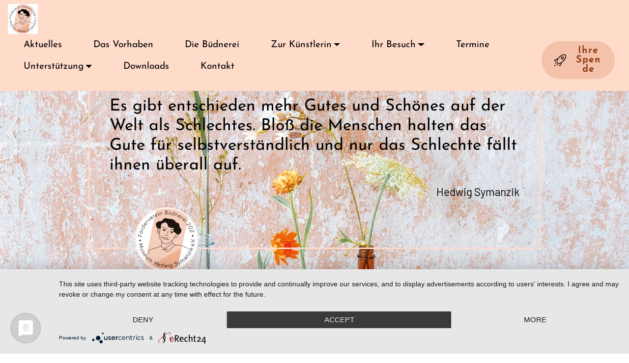

--- FILE ---
content_type: text/html
request_url: https://buednerei-202.de/
body_size: 4966
content:
<!DOCTYPE html>
<html  >
<head>
  <!-- Site made with Mobirise Website Builder v6.0.6, https://mobirise.com -->
  <meta charset="UTF-8">
  <meta http-equiv="X-UA-Compatible" content="IE=edge">
  <meta name="generator" content="Mobirise v6.0.6, mobirise.com">
  <meta name="viewport" content="width=device-width, initial-scale=1, minimum-scale=1">
  <link rel="shortcut icon" href="assets/images/profilbild-fv-121x121.jpg" type="image/x-icon">
  <meta name="description" content="Aus der bewegten und interessanten Geschichte des Grundstückes der ehemaligen Büdnerei ergeben sich die Ziele des Fördervereins Büdnerei 202 • Museum Hedwig Symanzik e.V. – Vergangenes bewahren, aber auch neu gestalten, eine Brücke schlagen zwischen früher und heute mit dem Blick in die Zukunft gerichtet, im Sinne einer gelingenden Inklusion, sowie Heimatpflege und Kunst/Kultur für jedermann! Lesen Sie selbst und werden Sie Teil des Projektes. Wir freuen uns auf Sie! ">
  
  
  <title>Büdnerei 202</title>
  <link rel="stylesheet" href="assets/web/assets/mobirise-icons-bold/mobirise-icons-bold.css">
  <link rel="stylesheet" href="assets/web/assets/mobirise-icons/mobirise-icons.css">
  <link rel="stylesheet" href="assets/tether/tether.min.css">
  <link rel="stylesheet" href="assets/bootstrap/css/bootstrap.min.css">
  <link rel="stylesheet" href="assets/bootstrap/css/bootstrap-grid.min.css">
  <link rel="stylesheet" href="assets/bootstrap/css/bootstrap-reboot.min.css">
  <link rel="stylesheet" href="assets/dropdown/css/style.css">
  <link rel="stylesheet" href="assets/socicon/css/styles.css">
  <link rel="stylesheet" href="assets/theme/css/style.css">
  <link href="assets/fonts/style.css" rel="stylesheet">
  <link rel="preload" as="style" href="assets/mobirise/css/mbr-additional.css?v=ogTPNw"><link rel="stylesheet" href="assets/mobirise/css/mbr-additional.css?v=ogTPNw" type="text/css">

  
  
  <script type="application/javascript" src="https://app.usercentrics.eu/latest/main.js" id="iCbrKbDFJ"></script>
<script type="text/plain" data-usercentrics="Google Analytics" async src="https://www.googletagmanager.com/gtag/js?id=UA-205162760-1">
</script>
<script type="text/plain" data-usercentrics="Google Analytics" >
  window.dataLayer = window.dataLayer || [];
  function gtag(){dataLayer.push(arguments);}
  gtag('js', new Date());
  gtag('config', 'UA-205162760-1');
</script>

</head>
<body>

<!-- Analytics -->
<Förderverein Büdnerei 202 Museum Hedwig Symanzik e.V.>
<!-- /Analytics -->


  
  <section class="menu cid-rBEmAdT6c4" once="menu" id="menu3-0">

    
    

    <nav class="navbar navbar-dropdown navbar-fixed-top navbar-expand-lg">
        <div class="navbar-brand">
            <span class="navbar-logo">
                <a href="index.html#startseite_willkommen">
                    <img src="assets/images/profilbild-fv-121x121.jpg" alt="Förderverin Büdnerei 202 • Museum Hedwig Symanzik e.V. " title="Website" style="height: 3.8rem;">
                </a>
            </span>
            
        </div>
        <button class="navbar-toggler" type="button" data-toggle="collapse" data-target="#navbarSupportedContent" aria-controls="navbarNavAltMarkup" aria-expanded="false" aria-label="Toggle navigation">
            <div class="hamburger">
                <span></span>
                <span></span>
                <span></span>
                <span></span>
            </div>
        </button>
      <div class="collapse navbar-collapse" id="navbarSupportedContent">
            <ul class="navbar-nav nav-dropdown" data-app-modern-menu="true"><li class="nav-item"><a class="nav-link link text-black display-4" href="aktuelles.html" aria-expanded="false">Aktuelles</a></li><li class="nav-item"><a class="nav-link link text-black text-primary display-4" href="das_vorhaben.html" aria-expanded="false">Das Vorhaben</a></li><li class="nav-item"><a class="nav-link link text-black text-primary display-4" href="geschichte.html" aria-expanded="false">Die Büdnerei</a></li><li class="nav-item dropdown"><a class="nav-link link text-black text-primary dropdown-toggle display-4" href="#" aria-expanded="false" data-toggle="dropdown-submenu">Zur Künstlerin</a><div class="dropdown-menu"><a class="text-black text-primary dropdown-item display-4" href="hedwig_symanzik.html" aria-expanded="false">Hedwig Symanzik</a><a class="text-black text-primary dropdown-item display-4" href="familiengeschichte.html#geschwister_symanzik" aria-expanded="false">Familie Symanzik</a><a class="text-black text-primary dropdown-item display-4" href="familiengrab.html" aria-expanded="false">Familiengrab</a></div></li><li class="nav-item dropdown"><a class="nav-link link text-black text-primary dropdown-toggle display-4" href="#" aria-expanded="false" data-toggle="dropdown-submenu">Ihr Besuch</a><div class="dropdown-menu"><a class="text-black text-primary dropdown-item display-4" href="infocenter.html" aria-expanded="false">Vor Ort</a><a class="text-black text-primary dropdown-item display-4" href="onlinegalerie.html#uebersicht_galerie" aria-expanded="false">Online-Galerie</a></div></li><li class="nav-item"><a class="nav-link link text-black text-primary display-4" href="termine.html" aria-expanded="false">Termine</a></li><li class="nav-item dropdown"><a class="nav-link link dropdown-toggle text-black display-4" href="unterstuetzer.html" data-toggle="dropdown-submenu" aria-expanded="false">Unterstützung</a><div class="dropdown-menu"><a class="dropdown-item text-black text-primary display-4" href="foerderungen.html">Förderungen</a><a class="dropdown-item text-black text-primary display-4" href="befuerworter.html" aria-expanded="false">Befürworter</a></div></li><li class="nav-item"><a class="nav-link link text-black text-primary display-4" href="downloads.html" aria-expanded="false">Downloads</a></li><li class="nav-item"><a class="nav-link link text-black text-primary display-4" href="kontakt.html" aria-expanded="false">
                        Kontakt<br><br></a></li></ul>
            
            <div class="navbar-buttons mbr-section-btn"><a class="btn btn-sm btn-secondary display-4" href="spenden.html"><span class="mbrib-rocket mbr-iconfont mbr-iconfont-btn" style="color: rgb(0, 0, 0);"></span>Ihre Spende</a></div>
      </div>
    </nav>
</section>

<section class="content3 restaurantm4_content3 popup-btn-cards cid-tifFCYWlC2" id="titel">

	

	<a class="full-link"></a>
	<div class="container card-wrapper">
		<div class="row justify-content-center align-items-center" style="min-height: 1vw;">
			<div class="col-sm-12 col-md-10 text-block align-center">
				<h2 class="mbr-section-title mbr-fonts-style mbr-light mbr-white mbr-bold display-5">Ihr entsteht Ihr Ort für Kunst und Kultur</h2>
			</div>
		</div>
	</div>
</section>

<section class="extHeader cid-sovBYFTpoq" id="das_schoene">

    

    <div class="mbr-overlay" style="opacity: 0; background-color: rgb(244, 194, 170);"></div>

    <div class="container align-left">
        <div class="row justify-content-center">
            <div class="mbr-white col-lg-10 col-md-12">
                <div class="wrapper">
                    <h1 class="mbr-section-title mbr-regular pb-2 mbr-fonts-style display-2">Es gibt entschieden mehr Gutes und Schönes auf der Welt als Schlechtes.&nbsp;Bloß die Menschen halten das Gute für selbstverständlich und nur das Schlechte fällt ihnen überall auf.</h1>
                    
                    <p class="mbr-text pb-2 align-left mbr-fonts-style display-7">Hedwig Symanzik<br><br></p>
                    
                   <div> <img src="assets/images/profilbild-2025-fv-260x260.png" title="Hedwig Symanzik" alt="Förderverein Büdnerei 202 • Museum Hedwig Symanzik e.V."></div>
                </div>
            </div>
        </div>
    </div>
    
</section>

<section class="mbr-section content1 restaurantm4_content1 cid-u7xOTvfki3" id="einleitung">

	

	<div class="container">
		<div class="row justify-content-center">
			<div class="col-md-10 col-sm-12 text-section">
				<p class="mbr-fonts-style mbr-text align-center display-7">Die <a href="geschichte.html#begriff" class="text-secondary" target="_blank">Büdnerei</a>&nbsp;in der Baumstraße ist seit 1799 ein fester Bestandteil von Bad Doberan. Noch heute versetzt die charmante Hofbebauung Besuchende in vergangene Zeiten. Ein seltenes Zeugnis der stadtgeschichtlichen Entwicklung. Über zehn Jahren dienten die historischen Gebäude mit Garten als Wohn- und Arbeitsstätte für die talentierte Künstlerin Hedwig Symanzik.
				</p>
				<div class="py-3 ornament align-center">
					<svg xmlns="http://www.w3.org/2000/svg" viewBox="0 0 133 20" height="20" width="150" fill="#f4c2aa">
						<g>
							<path d="M127.18,6.19C121-.05,109.94-.24,101.84.1,90.84.56,80,3.3,69.32,5.77c-8,1.86-16,3.63-24,5.72-9.21,2.41-18.6,4.72-28.14,5.19-4.1.2-8.48,0-12.16-2a6.6,6.6,0,0,1-2.7-9A5.46,5.46,0,0,1,7.07,2.77c4-.22,6.73,8.39-.08,4.58a.49.49,0,0,0-.49.84c4.88,3,10.8,0,5.4-4.91C7.6-.63.4,2.06,0,8-1,24,28.25,17,36.29,15.24,53.74,11.37,70.9,6.44,88.53,3.33c11.1-2,24.75-3.54,35.06,2.19a16,16,0,0,1,6.86,8.85c1.29,4.31-4.35,4.2-7,3.52-4.84-1.26-2.42-8,1.22-3,.61.83,2,0,1.4-.82-2.15-2.93-6.71-4.9-7.12.35s8.36,7.24,11.72,4.47C135,15.32,129.91,9,127.18,6.19Z"></path>
						</g>
					</svg>
				</div>
			</div>
		</div>
	</div>
</section>

<section data-bs-version="5.1" class="content3 cid-u7xOXhkEAr" id="hedwig_symanzik">

    

    

    <div class="container">
        <div class="row">
            <div class="wrapper">
                
                <p class="mbr-text mbr-fonts-style display-7"><br><a href="hedwig_symanzik.html#top" class="text-white" style="">Hedwig Symanzik</a><strong>&nbsp;</strong>absolvierte ihr Studium an der Fachschule für angewandte Kunst in Heiligendamm. Später zog sie in die Büdnerei an der Baumstraße 3 in Bad Doberan, wo sie bis zu ihrem frühen Tod lebte.<br><br>Ihr künstlerisches Schaffen erstreckte sich über die Bereiche Bildhauerei, Holzschnitt und Keramik. Besonders fasziniert war sie von der Gestaltung von Tierplastiken aus Ton, die sie mit leidenschaftlicher Hingabe formte. <br><br>Hedwig Symanziks Traum war es, dass ihre farbenfrohen Keramikobjekte Teil des Alltagslebens werden. Leider konnte sie diesen Traum zu Lebzeiten nicht mehr verwirklichen.<br></p>
            </div>
        </div>
    </div>
</section>

<section class="mbr-section content1 restaurantm4_content1 cid-u7xQqJ01EO" id="projekt_in_kuerze">

	

	<div class="container">
		<div class="row justify-content-center">
			<div class="col-md-10 col-sm-12 text-section">
				<p class="mbr-fonts-style mbr-text align-center display-7">Unser Projekt knüpft genau hier an: Wir möchten ein umfassendes Bild von Hedwig Symanzik und ihrem Werk präsentieren. Ihre einzigartigen Plastiken werden im Museum abwechselnd ausgestellt und können auch erfühlt werden. Dank moderner Technik wird die Ausstellung speziell für Menschen mit Sehbehinderungen und blinde Menschen zugänglich gemacht. So wird Hedwig Symanziks Kunst für ein breiteres Publikum erlebbar und begreifbar.
				</p>
				<div class="py-3 ornament align-center">
					<svg xmlns="http://www.w3.org/2000/svg" viewBox="0 0 133 20" height="20" width="150" fill="#f4c2aa">
						<g>
							<path d="M127.18,6.19C121-.05,109.94-.24,101.84.1,90.84.56,80,3.3,69.32,5.77c-8,1.86-16,3.63-24,5.72-9.21,2.41-18.6,4.72-28.14,5.19-4.1.2-8.48,0-12.16-2a6.6,6.6,0,0,1-2.7-9A5.46,5.46,0,0,1,7.07,2.77c4-.22,6.73,8.39-.08,4.58a.49.49,0,0,0-.49.84c4.88,3,10.8,0,5.4-4.91C7.6-.63.4,2.06,0,8-1,24,28.25,17,36.29,15.24,53.74,11.37,70.9,6.44,88.53,3.33c11.1-2,24.75-3.54,35.06,2.19a16,16,0,0,1,6.86,8.85c1.29,4.31-4.35,4.2-7,3.52-4.84-1.26-2.42-8,1.22-3,.61.83,2,0,1.4-.82-2.15-2.93-6.71-4.9-7.12.35s8.36,7.24,11.72,4.47C135,15.32,129.91,9,127.18,6.19Z"></path>
						</g>
					</svg>
				</div>
			</div>
		</div>
	</div>
</section>

<section data-bs-version="5.1" class="content3 cid-u7xQUGVeFw" id="in_planung">

    

    

    <div class="container">
        <div class="row">
            <div class="wrapper">
                
                <p class="mbr-text mbr-fonts-style display-7">Neben dem »Museum Hedwig Symanzik« sind in Planung:&nbsp;rotierende Ausstellungen, Workshops für Erwachsene, Mitmachaktionen und Angebote mit Bildungskonzepten für Kinder und Jugendliche, Kunst-Shop, kleines Café, Konzerte und Lesungen im Garten.<br><br>Das vollständige Konzept finden Sie <a href="das_vorhaben.html" class="text-white" target="_blank">hier.</a></p>
            </div>
        </div>
    </div>
</section>

<section class="mbr-section content1 restaurantm4_content1 cid-u7xSacYoCP" id="instandsetzung">

	

	<div class="container">
		<div class="row justify-content-center">
			<div class="col-md-10 col-sm-12 text-section">
				<p class="mbr-fonts-style mbr-text align-center display-7">2024 startete die Instandsetzung. Wir setzen weiterhin auf regionale und nationale Kooperationen und Unterstützung und danken herzlichst: der Stadt Bad Doberan, dem Landkreis Rostock, dem Land MV (vertreten durch das Ministerium für Wissenschaft, Kultur, Bundes- und Europaangelegenheiten), der Ehrenamtsstiftung MV, der ZEIT STIFTUNG BUCERIUS, dem LionsClub Bad Doberan und den privaten Spenderinnen und Spender!&nbsp;<br><br>Begeben auch Sie sich auf die Reise. Gestalten Sie den Weg zu Ihrem Kunst- und Kulturort in der Büdnerei mit.<br><br>Melden Sie sich bei Ihrer Ansprechpartnerin<a href="kontakt.html" class="text-secondary" target="_blank"> Frau Nicole Hey</a>.<br></p>
				<div class="py-3 ornament align-center">
					<svg xmlns="http://www.w3.org/2000/svg" viewBox="0 0 133 20" height="20" width="150" fill="#f4c2aa">
						<g>
							<path d="M127.18,6.19C121-.05,109.94-.24,101.84.1,90.84.56,80,3.3,69.32,5.77c-8,1.86-16,3.63-24,5.72-9.21,2.41-18.6,4.72-28.14,5.19-4.1.2-8.48,0-12.16-2a6.6,6.6,0,0,1-2.7-9A5.46,5.46,0,0,1,7.07,2.77c4-.22,6.73,8.39-.08,4.58a.49.49,0,0,0-.49.84c4.88,3,10.8,0,5.4-4.91C7.6-.63.4,2.06,0,8-1,24,28.25,17,36.29,15.24,53.74,11.37,70.9,6.44,88.53,3.33c11.1-2,24.75-3.54,35.06,2.19a16,16,0,0,1,6.86,8.85c1.29,4.31-4.35,4.2-7,3.52-4.84-1.26-2.42-8,1.22-3,.61.83,2,0,1.4-.82-2.15-2.93-6.71-4.9-7.12.35s8.36,7.24,11.72,4.47C135,15.32,129.91,9,127.18,6.19Z"></path>
						</g>
					</svg>
				</div>
			</div>
		</div>
	</div>
</section>

<section class="image1 restaurantm4_image1 cid-tglXQavqOc" id="nutzung">

	

	<figure class="mbr-figure">
		<div class="image-block" style="width: 100%;">
			<img src="assets/images/hausaufbau-alle-folien-mini.gif" alt="Förderverein Büdnerei 202 • Museum Hedwig Symanzik e.V.">
		</div>
	</figure>
</section>

<section class="formulam5 team1 cid-uGP3IeuisT" id="links">
  
  
  <div class="container">
    <div class="row justify-content-center">
      <div class="col-12 col-lg-12">
        
      </div>
    </div>
    <div class="row">
      <div class="item features-image col-12 col-md-6 col-lg-4">
        <div class="item-wrapper">
          <div class="item-img">
            <div class="img-wrap">
              <a href="das_vorhaben.html#adaptive_reuse"><img src="assets/images/impressionen-2-460x460.jpeg" alt="Das Vorhaben"></a>
            </div>
          </div>
          <div class="item-content">
            <h5 class="item-title mbr-fonts-style display-4"><strong>Zum Vorhaben</strong></h5>
            
            
            
          </div>

        </div>
      </div>
      <div class="item features-image col-12 col-md-6 col-lg-4">
        <div class="item-wrapper">
          <div class="item-img">
            <div class="img-wrap">
              <a href="hedwig_symanzik.html#lebenslauf"><img src="assets/images/hedwig-1-460x460.jpeg" alt="Zur Künstlerin"></a>
            </div>
          </div>
          <div class="item-content">
            <h5 class="item-title mbr-fonts-style display-4"><strong>Zur Künstlerin</strong></h5>
            
            
            
          </div>

        </div>
      </div>
      <div class="item features-image col-12 col-md-6 col-lg-4">
        <div class="item-wrapper">
          <div class="item-img">
            <div class="img-wrap">
              <a href="familiengeschichte.html#geschwister_symanzik"><img src="assets/images/geschwister-symanzik-1-416x416.jpeg" alt="Zur Familiengeschichte Symanzik/Wunderer"></a>
            </div>
          </div>
          <div class="item-content">
            <h5 class="item-title mbr-fonts-style display-4"><strong>Zur Familiengeschichte</strong></h5>
            
            
            
          </div>

        </div>
      </div>
      <div class="item features-image col-12 col-md-6 col-lg-4">
        <div class="item-wrapper">
          <div class="item-img">
            <div class="img-wrap">
              <a href="infocenter.html#infocenter_opening"><img src="assets/images/web-05062022-szenerie-01-2-416x416.jpeg" alt="Ihr Besuch vor Ort in der Büdnerei "></a>
            </div>
          </div>
          <div class="item-content">
            <h5 class="item-title mbr-fonts-style display-4"><strong>Ihr Besuch</strong></h5>
            
            
            
          </div>

        </div>
      </div>
      <div class="item features-image col-12 col-md-6 col-lg-4">
        <div class="item-wrapper">
          <div class="item-img">
            <div class="img-wrap">
              <a href="onlinegalerie.html#uebersicht_galerie"><img src="assets/images/6-460x460.png" alt="Zur Online-Galerie "></a>
            </div>
          </div>
          <div class="item-content">
            <h5 class="item-title mbr-fonts-style display-4"><strong>Zur Online-Galerie</strong></h5>
            
            
            
          </div>

        </div>
      </div>
      <div class="item features-image col-12 col-md-6 col-lg-4">
        <div class="item-wrapper">
          <div class="item-img">
            <div class="img-wrap">
              <a href="spenden.html#spende"><img src="assets/images/maedchen-mit-blume-web-3-416x520.jpeg" alt="Ihre Spende"></a>
            </div>
          </div>
          <div class="item-content">
            <h5 class="item-title mbr-fonts-style display-4"><strong>Ihre Spende</strong></h5>
            
            
            
          </div>

        </div>
      </div>


    </div>
  </div>
</section>

<section class="cid-uGPg64iKAV" id="soziale_medien">

    

    

    <div class="container">
        <div class="row justify-content-center">
            
            <div class="icons-block col-sm-12 col-md-10 align-center">
                <ul class="list-inline">
                    <li class="list-inline-item">
                        <a class="icon-transition" href="https://www.facebook.com/Buednerei202" target="_blank">
                            <span class="mbr-iconfont socicon-facebook socicon" style="color: rgb(244, 194, 170); fill: rgb(244, 194, 170);"></span>
                        </a>
                    </li>
                    <li class="list-inline-item">
                        <a class="icon-transition" href="https://www.instagram.com/buednerei202/" target="_blank">
                            <span class="mbr-iconfont socicon-instagram socicon" style="color: rgb(244, 194, 170); fill: rgb(244, 194, 170);"></span>
                        </a>
                    </li>
                    
                    
                    
                    
                </ul>
            </div>
            
        </div>
    </div>
</section>

<section class="extFooter cid-s7gFvPzxc8" id="fuss">

    

    

    <div class="container">
        <div class="row justify-content-center mbr-white">
            <div class="first-column justify-content-center">
                <ul class="mbr-list list-inline align-left">
                    
                    
                    
                    
                    
                <li class="list-inline-item mbr-fonts-style display-7"><a href="datenschutz.html" class="text-danger">Datenschutz</a></li><li class="list-inline-item mbr-fonts-style display-7"><a href="impressum.html" class="text-danger">Impressum</a></li></ul>
            </div>
            
        </div>
    </div>
</section>


<script src="assets/web/assets/jquery/jquery.min.js"></script>
  <script src="assets/popper/popper.min.js"></script>
  <script src="assets/tether/tether.min.js"></script>
  <script src="assets/bootstrap/js/bootstrap.min.js"></script>
  <script src="assets/smoothscroll/smooth-scroll.js"></script>
  <script src="assets/dropdown/js/nav-dropdown.js"></script>
  <script src="assets/dropdown/js/navbar-dropdown.js"></script>
  <script src="assets/touch-swipe/jquery.touch-swipe.min.js"></script>
  <script src="assets/mbr-popup-btns/mbr-popup-btns.js"></script>
  <script src="assets/theme/js/script.js"></script>
  
  
  

</body>
</html>

--- FILE ---
content_type: text/css
request_url: https://buednerei-202.de/assets/mobirise/css/mbr-additional.css?v=ogTPNw
body_size: 19935
content:
body {
  font-family: Josefin Sans;
}
.display-1 {
  font-family: 'JosefinSans-Regular';
  font-size: 3rem;
}
.display-1 > .mbr-iconfont {
  font-size: 4.8rem;
}
.display-2 {
  font-family: 'JosefinSans-Regular';
  font-size: 2.1rem;
}
.display-2 > .mbr-iconfont {
  font-size: 3.36rem;
}
.display-4 {
  font-family: 'JosefinSans-Regular';
  font-size: 1.2rem;
}
.display-4 > .mbr-iconfont {
  font-size: 1.92rem;
}
.display-5 {
  font-family: 'JosefinSans-Regular';
  font-size: 1.8rem;
}
.display-5 > .mbr-iconfont {
  font-size: 2.88rem;
}
.display-7 {
  font-family: 'Barlow-Regular';
  font-size: 1.4rem;
}
.display-7 > .mbr-iconfont {
  font-size: 2.24rem;
}
/* ---- Fluid typography for mobile devices ---- */
/* 1.4 - font scale ratio ( bootstrap == 1.42857 ) */
/* 100vw - current viewport width */
/* (48 - 20)  48 == 48rem == 768px, 20 == 20rem == 320px(minimal supported viewport) */
/* 0.65 - min scale variable, may vary */
@media (max-width: 768px) {
  .display-1 {
    font-size: 2.4rem;
    font-size: calc( 1.7rem + (3 - 1.7) * ((100vw - 20rem) / (48 - 20)));
    line-height: calc( 1.4 * (1.7rem + (3 - 1.7) * ((100vw - 20rem) / (48 - 20))));
  }
  .display-2 {
    font-size: 1.68rem;
    font-size: calc( 1.385rem + (2.1 - 1.385) * ((100vw - 20rem) / (48 - 20)));
    line-height: calc( 1.4 * (1.385rem + (2.1 - 1.385) * ((100vw - 20rem) / (48 - 20))));
  }
  .display-4 {
    font-size: 0.96rem;
    font-size: calc( 1.07rem + (1.2 - 1.07) * ((100vw - 20rem) / (48 - 20)));
    line-height: calc( 1.4 * (1.07rem + (1.2 - 1.07) * ((100vw - 20rem) / (48 - 20))));
  }
  .display-5 {
    font-size: 1.44rem;
    font-size: calc( 1.28rem + (1.8 - 1.28) * ((100vw - 20rem) / (48 - 20)));
    line-height: calc( 1.4 * (1.28rem + (1.8 - 1.28) * ((100vw - 20rem) / (48 - 20))));
  }
}
/* Buttons */
.btn {
  padding: 0.8rem 2rem;
  border-radius: 0px;
}
.btn-sm {
  padding: 0.5rem 1.5rem;
  border-radius: 0px;
}
.btn-md {
  padding: 0.8rem 2rem;
  border-radius: 0px;
}
.btn-lg {
  padding: 0.8rem 2rem;
  border-radius: 0px;
}
.bg-primary {
  background-color: #afd1d3 !important;
}
.bg-success {
  background-color: #ffdbca !important;
}
.bg-info {
  background-color: #afd1d3 !important;
}
.bg-warning {
  background-color: #cfe1e2 !important;
}
.bg-danger {
  background-color: #000000 !important;
}
.btn-primary,
.btn-primary:active,
.btn-primary.active {
  background-color: #afd1d3 !important;
  border-color: #afd1d3 !important;
  color: #ffffff !important;
}
.btn-primary:hover,
.btn-primary:focus,
.btn-primary.focus {
  color: #ffffff !important;
  background-color: #7eb5b8 !important;
  border-color: #7eb5b8 !important;
}
.btn-primary.disabled,
.btn-primary:disabled {
  color: #ffffff !important;
  background-color: #7eb5b8 !important;
  border-color: #7eb5b8 !important;
}
.btn-secondary,
.btn-secondary:active,
.btn-secondary.active {
  background-color: #f4c2aa !important;
  border-color: #f4c2aa !important;
  color: #8d3a12 !important;
}
.btn-secondary:hover,
.btn-secondary:focus,
.btn-secondary.focus {
  color: #8d3a12 !important;
  background-color: #eb9166 !important;
  border-color: #eb9166 !important;
}
.btn-secondary.disabled,
.btn-secondary:disabled {
  color: #8d3a12 !important;
  background-color: #eb9166 !important;
  border-color: #eb9166 !important;
}
.btn-info,
.btn-info:active,
.btn-info.active {
  background-color: #afd1d3 !important;
  border-color: #afd1d3 !important;
  color: #ffffff !important;
}
.btn-info:hover,
.btn-info:focus,
.btn-info.focus {
  color: #ffffff !important;
  background-color: #7eb5b8 !important;
  border-color: #7eb5b8 !important;
}
.btn-info.disabled,
.btn-info:disabled {
  color: #ffffff !important;
  background-color: #7eb5b8 !important;
  border-color: #7eb5b8 !important;
}
.btn-success,
.btn-success:active,
.btn-success.active {
  background-color: #ffdbca !important;
  border-color: #ffdbca !important;
  color: #ca4100 !important;
}
.btn-success:hover,
.btn-success:focus,
.btn-success.focus {
  color: #ca4100 !important;
  background-color: #ffa77d !important;
  border-color: #ffa77d !important;
}
.btn-success.disabled,
.btn-success:disabled {
  color: #ca4100 !important;
  background-color: #ffa77d !important;
  border-color: #ffa77d !important;
}
.btn-warning,
.btn-warning:active,
.btn-warning.active {
  background-color: #cfe1e2 !important;
  border-color: #cfe1e2 !important;
  color: #436d6f !important;
}
.btn-warning:hover,
.btn-warning:focus,
.btn-warning.focus {
  color: #436d6f !important;
  background-color: #9fc3c5 !important;
  border-color: #9fc3c5 !important;
}
.btn-warning.disabled,
.btn-warning:disabled {
  color: #436d6f !important;
  background-color: #9fc3c5 !important;
  border-color: #9fc3c5 !important;
}
.btn-danger,
.btn-danger:active,
.btn-danger.active {
  background-color: #000000 !important;
  border-color: #000000 !important;
  color: #ffffff !important;
}
.btn-danger:hover,
.btn-danger:focus,
.btn-danger.focus {
  color: #ffffff !important;
  background-color: #000000 !important;
  border-color: #000000 !important;
}
.btn-danger.disabled,
.btn-danger:disabled {
  color: #ffffff !important;
  background-color: #000000 !important;
  border-color: #000000 !important;
}
.btn-white {
  color: #333333 !important;
}
.btn-white,
.btn-white:active,
.btn-white.active {
  background-color: #ffffff !important;
  border-color: #ffffff !important;
  color: #808080 !important;
}
.btn-white:hover,
.btn-white:focus,
.btn-white.focus {
  color: #808080 !important;
  background-color: #d9d9d9 !important;
  border-color: #d9d9d9 !important;
}
.btn-white.disabled,
.btn-white:disabled {
  color: #808080 !important;
  background-color: #d9d9d9 !important;
  border-color: #d9d9d9 !important;
}
.btn-black,
.btn-black:active,
.btn-black.active {
  background-color: #333333 !important;
  border-color: #333333 !important;
  color: #ffffff !important;
}
.btn-black:hover,
.btn-black:focus,
.btn-black.focus {
  color: #ffffff !important;
  background-color: #0d0d0d !important;
  border-color: #0d0d0d !important;
}
.btn-black.disabled,
.btn-black:disabled {
  color: #ffffff !important;
  background-color: #0d0d0d !important;
  border-color: #0d0d0d !important;
}
.btn-primary-outline,
.btn-primary-outline:active,
.btn-primary-outline.active {
  background: none;
  border-color: #6dabaf;
  color: #6dabaf;
}
.btn-primary-outline:hover,
.btn-primary-outline:focus,
.btn-primary-outline.focus {
  color: #ffffff;
  background-color: #afd1d3;
  border-color: #afd1d3;
}
.btn-primary-outline.disabled,
.btn-primary-outline:disabled {
  color: #ffffff !important;
  background-color: #afd1d3 !important;
  border-color: #afd1d3 !important;
}
.btn-secondary-outline,
.btn-secondary-outline:active,
.btn-secondary-outline.active {
  background: none;
  border-color: #e88150;
  color: #e88150;
}
.btn-secondary-outline:hover,
.btn-secondary-outline:focus,
.btn-secondary-outline.focus {
  color: #8d3a12;
  background-color: #f4c2aa;
  border-color: #f4c2aa;
}
.btn-secondary-outline.disabled,
.btn-secondary-outline:disabled {
  color: #8d3a12 !important;
  background-color: #f4c2aa !important;
  border-color: #f4c2aa !important;
}
.btn-info-outline,
.btn-info-outline:active,
.btn-info-outline.active {
  background: none;
  border-color: #6dabaf;
  color: #6dabaf;
}
.btn-info-outline:hover,
.btn-info-outline:focus,
.btn-info-outline.focus {
  color: #ffffff;
  background-color: #afd1d3;
  border-color: #afd1d3;
}
.btn-info-outline.disabled,
.btn-info-outline:disabled {
  color: #ffffff !important;
  background-color: #afd1d3 !important;
  border-color: #afd1d3 !important;
}
.btn-success-outline,
.btn-success-outline:active,
.btn-success-outline.active {
  background: none;
  border-color: #ff9664;
  color: #ff9664;
}
.btn-success-outline:hover,
.btn-success-outline:focus,
.btn-success-outline.focus {
  color: #ca4100;
  background-color: #ffdbca;
  border-color: #ffdbca;
}
.btn-success-outline.disabled,
.btn-success-outline:disabled {
  color: #ca4100 !important;
  background-color: #ffdbca !important;
  border-color: #ffdbca !important;
}
.btn-warning-outline,
.btn-warning-outline:active,
.btn-warning-outline.active {
  background: none;
  border-color: #8fb9bc;
  color: #8fb9bc;
}
.btn-warning-outline:hover,
.btn-warning-outline:focus,
.btn-warning-outline.focus {
  color: #436d6f;
  background-color: #cfe1e2;
  border-color: #cfe1e2;
}
.btn-warning-outline.disabled,
.btn-warning-outline:disabled {
  color: #436d6f !important;
  background-color: #cfe1e2 !important;
  border-color: #cfe1e2 !important;
}
.btn-danger-outline,
.btn-danger-outline:active,
.btn-danger-outline.active {
  background: none;
  border-color: #000000;
  color: #000000;
}
.btn-danger-outline:hover,
.btn-danger-outline:focus,
.btn-danger-outline.focus {
  color: #ffffff;
  background-color: #000000;
  border-color: #000000;
}
.btn-danger-outline.disabled,
.btn-danger-outline:disabled {
  color: #ffffff !important;
  background-color: #000000 !important;
  border-color: #000000 !important;
}
.btn-black-outline,
.btn-black-outline:active,
.btn-black-outline.active {
  background: none;
  border-color: #000000;
  color: #000000;
}
.btn-black-outline:hover,
.btn-black-outline:focus,
.btn-black-outline.focus {
  color: #ffffff;
  background-color: #333333;
  border-color: #333333;
}
.btn-black-outline.disabled,
.btn-black-outline:disabled {
  color: #ffffff !important;
  background-color: #333333 !important;
  border-color: #333333 !important;
}
.btn-white-outline,
.btn-white-outline:active,
.btn-white-outline.active {
  background: none;
  border-color: #ffffff;
  color: #ffffff;
}
.btn-white-outline:hover,
.btn-white-outline:focus,
.btn-white-outline.focus {
  color: #333333;
  background-color: #ffffff;
  border-color: #ffffff;
}
.text-primary {
  color: #afd1d3 !important;
}
.text-secondary {
  color: #f4c2aa !important;
}
.text-success {
  color: #ffdbca !important;
}
.text-info {
  color: #afd1d3 !important;
}
.text-warning {
  color: #cfe1e2 !important;
}
.text-danger {
  color: #000000 !important;
}
.text-white {
  color: #ffffff !important;
}
.text-black {
  color: #000000 !important;
}
a.text-primary:hover,
a.text-primary:focus {
  color: #6dabaf !important;
}
a.text-secondary:hover,
a.text-secondary:focus {
  color: #e88150 !important;
}
a.text-success:hover,
a.text-success:focus {
  color: #ff9664 !important;
}
a.text-info:hover,
a.text-info:focus {
  color: #6dabaf !important;
}
a.text-warning:hover,
a.text-warning:focus {
  color: #8fb9bc !important;
}
a.text-danger:hover,
a.text-danger:focus {
  color: #000000 !important;
}
a.text-white:hover,
a.text-white:focus {
  color: #b3b3b3 !important;
}
a.text-black:hover,
a.text-black:focus {
  color: #4d4d4d !important;
}
.alert-success {
  background-color: #ffdbca;
}
.alert-info {
  background-color: #afd1d3;
}
.alert-warning {
  background-color: #cfe1e2;
}
.alert-danger {
  background-color: #000000;
}
.mbr-section-btn a.btn:not(.btn-form) {
  border-radius: 100px;
}
.mbr-section-btn a.btn:not(.btn-form):hover,
.mbr-section-btn a.btn:not(.btn-form):focus {
  box-shadow: none !important;
}
.mbr-section-btn a.btn:not(.btn-form):hover,
.mbr-section-btn a.btn:not(.btn-form):focus {
  -webkit-box-shadow: 0 10px 40px 0 rgba(0, 0, 0, 0.2) !important;
  box-shadow: 0 10px 40px 0 rgba(0, 0, 0, 0.2) !important;
}
.mbr-gallery-filter li a {
  border-radius: 100px !important;
}
.mbr-gallery-filter li.active .btn {
  background-color: #afd1d3;
  border-color: #afd1d3;
  color: #ffffff;
}
.mbr-gallery-filter li.active .btn:focus {
  box-shadow: none;
}
.nav-tabs .nav-link {
  border-radius: 100px !important;
}
a,
a:hover {
  color: #afd1d3;
}
.mbr-plan-header.bg-primary .mbr-plan-subtitle,
.mbr-plan-header.bg-primary .mbr-plan-price-desc {
  color: #ffffff;
}
.mbr-plan-header.bg-success .mbr-plan-subtitle,
.mbr-plan-header.bg-success .mbr-plan-price-desc {
  color: #ffffff;
}
.mbr-plan-header.bg-info .mbr-plan-subtitle,
.mbr-plan-header.bg-info .mbr-plan-price-desc {
  color: #ffffff;
}
.mbr-plan-header.bg-warning .mbr-plan-subtitle,
.mbr-plan-header.bg-warning .mbr-plan-price-desc {
  color: #ffffff;
}
.mbr-plan-header.bg-danger .mbr-plan-subtitle,
.mbr-plan-header.bg-danger .mbr-plan-price-desc {
  color: #b3b3b3;
}
/* Scroll to top button*/
.scrollToTop_wraper {
  display: none;
}
#scrollToTop a {
  border: 2px solid #eee2c1;
}
#scrollToTop a i:before {
  background: #eee2c1;
}
#scrollToTop a i:after {
  border-top: 2px solid #eee2c1;
  border-right: 2px solid #eee2c1;
}
.mbr-arrow a i {
  color: #eee2c1;
}
.form-control {
  font-family: 'Barlow-Regular';
  font-size: 1.4rem;
}
.form-control > .mbr-iconfont {
  font-size: 2.24rem;
}
blockquote {
  border-color: #afd1d3;
}
/* Forms */
.mbr-form .btn {
  margin: .4rem 0;
}
.mbr-form .input-group-btn a.btn {
  border-radius: 100px !important;
}
.mbr-form .input-group-btn a.btn:hover {
  box-shadow: 0 10px 40px 0 rgba(0, 0, 0, 0.2);
}
.mbr-form .input-group-btn button[type="submit"] {
  border-radius: 100px !important;
}
.mbr-form .input-group-btn button[type="submit"]:hover {
  box-shadow: 0 10px 40px 0 rgba(0, 0, 0, 0.2);
}
.jq-selectbox li:hover,
.jq-selectbox li.selected {
  background-color: #afd1d3;
  color: #ffffff;
}
.jq-selectbox .jq-selectbox__trigger-arrow,
.jq-number__spin.minus:after,
.jq-number__spin.plus:after {
  transition: 0.4s;
  border-top-color: currentColor;
  border-bottom-color: currentColor;
}
.jq-number__spin {
  border-radius: 0;
  background-color: #efefef;
}
.jq-selectbox:hover .jq-selectbox__trigger-arrow,
.jq-number__spin.minus:hover:after,
.jq-number__spin.plus:hover:after {
  border-top-color: #afd1d3;
  border-bottom-color: #afd1d3;
}
.xdsoft_datetimepicker .xdsoft_calendar td.xdsoft_default,
.xdsoft_datetimepicker .xdsoft_calendar td.xdsoft_current,
.xdsoft_datetimepicker .xdsoft_timepicker .xdsoft_time_box > div > div.xdsoft_current {
  color: #000000 !important;
  background-color: #afd1d3 !important;
  box-shadow: none !important;
}
.xdsoft_datetimepicker .xdsoft_calendar td:hover,
.xdsoft_datetimepicker .xdsoft_timepicker .xdsoft_time_box > div > div:hover {
  color: #000000 !important;
  background: #f4c2aa !important;
  box-shadow: none !important;
}
.lazy-bg {
  background-image: none !important;
}
.lazy-placeholder:not(section),
.lazy-none {
  display: block;
  position: relative;
  padding-bottom: 56.25%;
}
iframe.lazy-placeholder,
.lazy-placeholder:after {
  content: '';
  position: absolute;
  width: 200px;
  height: 200px;
  background: transparent no-repeat center;
  background-size: contain;
  top: 50%;
  left: 50%;
  transform: translateX(-50%) translateY(-50%);
  background-image: url("data:image/svg+xml;charset=UTF-8,%3csvg width='32' height='32' viewBox='0 0 64 64' xmlns='http://www.w3.org/2000/svg' stroke='%23afd1d3' %3e%3cg fill='none' fill-rule='evenodd'%3e%3cg transform='translate(16 16)' stroke-width='2'%3e%3ccircle stroke-opacity='.5' cx='16' cy='16' r='16'/%3e%3cpath d='M32 16c0-9.94-8.06-16-16-16'%3e%3canimateTransform attributeName='transform' type='rotate' from='0 16 16' to='360 16 16' dur='1s' repeatCount='indefinite'/%3e%3c/path%3e%3c/g%3e%3c/g%3e%3c/svg%3e");
}
section.lazy-placeholder:after {
  opacity: 0.5;
}
.cid-rBEmAdT6c4 .nav-item:focus,
.cid-rBEmAdT6c4 .nav-link:focus {
  outline: none;
}
.cid-rBEmAdT6c4 .dropdown .dropdown-menu .dropdown-item {
  width: auto;
  -webkit-transition: all 0.25s ease-in-out;
  -moz-transition: all 0.25s ease-in-out;
  transition: all 0.25s ease-in-out;
}
.cid-rBEmAdT6c4 .dropdown .dropdown-menu .dropdown-item::after {
  right: 0.5rem;
}
.cid-rBEmAdT6c4 .dropdown .dropdown-menu .dropdown-item .mbr-iconfont {
  margin-left: -1.8rem;
  padding-right: 1rem;
  font-size: inherit;
}
.cid-rBEmAdT6c4 .dropdown .dropdown-menu .dropdown-item .mbr-iconfont:before {
  display: inline-block;
  -webkit-transform: scale(1, 1);
  transform: scale(1, 1);
  -webkit-transition: all 0.25s ease-in-out;
  -moz-transition: all 0.25s ease-in-out;
  transition: all 0.25s ease-in-out;
}
.cid-rBEmAdT6c4 .collapsed .dropdown .dropdown-menu .dropdown-item {
  padding: 0.235em 1.5em !important;
  transition: none;
  margin: 0 !important;
}
.cid-rBEmAdT6c4 .navbar {
  min-height: 77px;
  transition: all .3s;
  background: #ffdbca;
}
.cid-rBEmAdT6c4 .navbar.opened {
  transition: all .3s;
  background: #ffdbca !important;
}
.cid-rBEmAdT6c4 .navbar .dropdown-item {
  padding: .235rem 1.5rem;
}
.cid-rBEmAdT6c4 .navbar .navbar-collapse {
  -webkit-justify-content: flex-end;
  justify-content: flex-end;
  z-index: 1;
}
.cid-rBEmAdT6c4 .navbar.collapsed.opened .dropdown-menu {
  top: 0;
}
.cid-rBEmAdT6c4 .navbar.collapsed .dropdown-menu {
  background: transparent !important;
}
.cid-rBEmAdT6c4 .navbar.collapsed .dropdown-menu .dropdown-submenu {
  left: 0 !important;
}
.cid-rBEmAdT6c4 .navbar.collapsed .dropdown-menu .dropdown-item:after {
  right: auto;
}
.cid-rBEmAdT6c4 .navbar.collapsed .dropdown-menu .dropdown-toggle[data-toggle="dropdown-submenu"]:after {
  margin-left: .25rem;
  border-top: 0.35em solid;
  border-right: 0.35em solid transparent;
  border-left: 0.35em solid transparent;
  border-bottom: 0;
  top: 55%;
}
.cid-rBEmAdT6c4 .navbar.collapsed ul.navbar-nav li {
  margin: auto;
}
.cid-rBEmAdT6c4 .navbar.collapsed .dropdown-menu .dropdown-item {
  padding: .25rem 1.5rem;
  text-align: center;
}
.cid-rBEmAdT6c4 .navbar.collapsed .icons-menu {
  padding-left: 0;
  padding-top: .5rem;
  padding-bottom: .5rem;
}
@media (max-width: 991px) {
  .cid-rBEmAdT6c4 .navbar.opened .dropdown-menu {
    top: 0;
  }
  .cid-rBEmAdT6c4 .navbar .dropdown-menu {
    background: transparent !important;
  }
  .cid-rBEmAdT6c4 .navbar .dropdown-menu .dropdown-submenu {
    left: 0 !important;
  }
  .cid-rBEmAdT6c4 .navbar .dropdown-menu .dropdown-item:after {
    right: auto;
  }
  .cid-rBEmAdT6c4 .navbar .dropdown-menu .dropdown-toggle[data-toggle="dropdown-submenu"]:after {
    margin-left: .25rem;
    border-top: 0.35em solid;
    border-right: 0.35em solid transparent;
    border-left: 0.35em solid transparent;
    border-bottom: 0;
    top: 55%;
  }
  .cid-rBEmAdT6c4 .navbar .navbar-logo img {
    height: 3.8rem !important;
  }
  .cid-rBEmAdT6c4 .navbar ul.navbar-nav li {
    margin: auto;
  }
  .cid-rBEmAdT6c4 .navbar .dropdown-menu .dropdown-item {
    padding: .25rem 1.5rem !important;
    text-align: center;
  }
  .cid-rBEmAdT6c4 .navbar .navbar-brand {
    -webkit-flex-shrink: initial;
    flex-shrink: initial;
    -webkit-flex-basis: auto;
    flex-basis: auto;
    word-break: break-word;
  }
  .cid-rBEmAdT6c4 .navbar .navbar-toggler {
    -webkit-flex-basis: auto;
    flex-basis: auto;
  }
  .cid-rBEmAdT6c4 .navbar .icons-menu {
    padding-left: 0;
    padding-top: .5rem;
    padding-bottom: .5rem;
  }
}
.cid-rBEmAdT6c4 .navbar.navbar-short {
  background: #ffdbca !important;
  min-height: 60px;
}
.cid-rBEmAdT6c4 .navbar.navbar-short .navbar-logo img {
  height: 3rem !important;
}
.cid-rBEmAdT6c4 .navbar.navbar-short .navbar-brand {
  padding: 0;
}
.cid-rBEmAdT6c4 .navbar-brand {
  -webkit-flex-shrink: 0;
  flex-shrink: 0;
  -webkit-align-items: center;
  align-items: center;
  margin-right: 0;
  padding: 0;
  transition: all .3s;
  word-break: break-word;
  z-index: 1;
}
.cid-rBEmAdT6c4 .navbar-brand .navbar-caption {
  line-height: inherit !important;
}
.cid-rBEmAdT6c4 .navbar-brand .navbar-logo a {
  outline: none;
}
.cid-rBEmAdT6c4 .dropdown-item.active,
.cid-rBEmAdT6c4 .dropdown-item:active {
  background-color: transparent;
}
.cid-rBEmAdT6c4 .navbar-expand-lg .navbar-nav .nav-link {
  padding: 0;
}
.cid-rBEmAdT6c4 .nav-dropdown .link.dropdown-toggle {
  margin-right: 1.667em;
}
.cid-rBEmAdT6c4 .nav-dropdown .link.dropdown-toggle[aria-expanded="true"] {
  margin-right: 0;
  padding: 0.667em 1.667em;
}
.cid-rBEmAdT6c4 .navbar.navbar-expand-lg .dropdown .dropdown-menu {
  background: #ffdbca;
}
.cid-rBEmAdT6c4 .navbar.navbar-expand-lg .dropdown .dropdown-menu .dropdown-submenu {
  margin: 0;
  left: 100%;
}
.cid-rBEmAdT6c4 .navbar .dropdown.open > .dropdown-menu {
  display: block;
}
.cid-rBEmAdT6c4 ul.navbar-nav {
  -webkit-flex-wrap: wrap;
  flex-wrap: wrap;
}
.cid-rBEmAdT6c4 .navbar-buttons {
  text-align: center;
}
.cid-rBEmAdT6c4 button.navbar-toggler {
  outline: none;
  width: 31px;
  height: 20px;
  cursor: pointer;
  transition: all .2s;
  position: relative;
  -webkit-align-self: center;
  align-self: center;
}
.cid-rBEmAdT6c4 button.navbar-toggler .hamburger span {
  position: absolute;
  right: 0;
  width: 30px;
  height: 2px;
  border-right: 5px;
  background-color: #000000;
}
.cid-rBEmAdT6c4 button.navbar-toggler .hamburger span:nth-child(1) {
  top: 0;
  transition: all .2s;
}
.cid-rBEmAdT6c4 button.navbar-toggler .hamburger span:nth-child(2) {
  top: 8px;
  transition: all .15s;
}
.cid-rBEmAdT6c4 button.navbar-toggler .hamburger span:nth-child(3) {
  top: 8px;
  transition: all .15s;
}
.cid-rBEmAdT6c4 button.navbar-toggler .hamburger span:nth-child(4) {
  top: 16px;
  transition: all .2s;
}
.cid-rBEmAdT6c4 nav.opened .hamburger span:nth-child(1) {
  top: 8px;
  width: 0;
  opacity: 0;
  right: 50%;
  transition: all .2s;
}
.cid-rBEmAdT6c4 nav.opened .hamburger span:nth-child(2) {
  -webkit-transform: rotate(45deg);
  transform: rotate(45deg);
  transition: all .25s;
}
.cid-rBEmAdT6c4 nav.opened .hamburger span:nth-child(3) {
  -webkit-transform: rotate(-45deg);
  transform: rotate(-45deg);
  transition: all .25s;
}
.cid-rBEmAdT6c4 nav.opened .hamburger span:nth-child(4) {
  top: 8px;
  width: 0;
  opacity: 0;
  right: 50%;
  transition: all .2s;
}
.cid-rBEmAdT6c4 .navbar-dropdown {
  padding: .5rem 1rem;
  position: fixed;
}
.cid-rBEmAdT6c4 a.nav-link {
  -webkit-justify-content: center;
  justify-content: center;
  display: flex;
  -webkit-align-items: center;
  align-items: center;
}
.cid-rBEmAdT6c4 .mbr-iconfont {
  font-size: 1.5rem;
  padding-right: .5rem;
}
.cid-rBEmAdT6c4 .icons-menu {
  -webkit-flex-wrap: wrap;
  flex-wrap: wrap;
  display: flex;
  -webkit-justify-content: center;
  justify-content: center;
  padding-left: 1rem;
  text-align: center;
}
.cid-rBEmAdT6c4 .icons-menu span {
  font-size: 20px;
  color: #232323;
}
.cid-rBEmAdT6c4 .nav-link:hover,
.cid-rBEmAdT6c4 .dropdown-item:hover,
.cid-rBEmAdT6c4 .icons-menu .mbr-iconfont:hover {
  color: #fcfaf3 !important;
}
@media screen and (-ms-high-contrast: active), (-ms-high-contrast: none) {
  .cid-rBEmAdT6c4 .navbar {
    height: 77px;
  }
  .cid-rBEmAdT6c4 .navbar.opened {
    height: auto;
  }
}
.cid-tifFCYWlC2 {
  padding-top: 30px;
  padding-bottom: 0px;
  background-color: #ffffff;
  transition: background-color 0.3s ease-in-out;
}
.cid-tifFCYWlC2:hover {
  background-color: #ffffff;
}
.cid-tifFCYWlC2 .mbr-section-title {
  margin: 0;
}
.cid-tifFCYWlC2 .card-wrapper {
  z-index: 3;
}
.cid-tifFCYWlC2 .full-link {
  position: absolute !important;
  top: 0;
  left: 0;
  width: 100%;
  height: 100%;
  font-size: 0;
  z-index: 2;
}
.cid-tifFCYWlC2 .popup-btn.card-wrapper {
  z-index: 1 !important;
}
.cid-tifFCYWlC2 .mbr-section-title,
.cid-tifFCYWlC2 .text-block {
  text-align: right;
  color: #ffffff;
}
.cid-sovBYFTpoq {
  padding-top: 90px;
  padding-bottom: 105px;
  background-image: url("../../../assets/images/blumen-og-03a-2000x1500.jpg");
  background-position: right;
}
.cid-sovBYFTpoq .wrapper {
  position: relative;
  border-top: 3px solid #ffdbca;
  border-right: 3px solid #ffdbca;
  border-left: 3px solid #ffdbca;
  padding: 2.5rem 2.5rem;
}
.cid-sovBYFTpoq .wrapper:before {
  content: "";
  background: #ffdbca;
  position: absolute;
  bottom: 0;
  width: calc(90% - 130px);
  height: 3px;
  right: 0;
}
.cid-sovBYFTpoq .wrapper:after {
  content: "";
  background: #ffdbca;
  position: absolute;
  bottom: 0;
  width: 10%;
  height: 3px;
  left: 0;
}
.cid-sovBYFTpoq img {
  position: absolute;
  left: 10%;
  bottom: -45px;
  width: 130px;
}
@media (max-width: 767px) {
  .cid-sovBYFTpoq .wrapper {
    padding: 1rem 1.5rem;
  }
}
.cid-sovBYFTpoq H1 {
  text-align: left;
  color: #000000;
}
.cid-sovBYFTpoq .mbr-text,
.cid-sovBYFTpoq .mbr-section-btn {
  color: #000000;
  text-align: right;
}
.cid-u7xOTvfki3 {
  padding-top: 45px;
  padding-bottom: 45px;
  background-color: #ffffff;
}
.cid-u7xOTvfki3 .mbr-text,
.cid-u7xOTvfki3 .ornament {
  text-align: left;
}
.cid-u7xOXhkEAr {
  overflow: visible !important;
  padding-top: 0rem;
  padding-bottom: 0rem;
  background-color: #ffffff;
}
.cid-u7xOXhkEAr .wrapper {
  background: #ffdbca;
  padding: 3rem 1rem 5rem;
}
@media (min-width: 992px) {
  .cid-u7xOXhkEAr .wrapper {
    padding: 85px 160px 130px 85px;
    width: 720px;
    transform: translateX(15%);
  }
}
@media (min-width: 1400px) {
  .cid-u7xOXhkEAr .wrapper {
    transform: translateX(30%);
  }
}
.cid-u7xOXhkEAr .mbr-text {
  font-weight: 300;
  color: #000000;
}
@media (min-width: 992px) {
  .cid-u7xOXhkEAr .display-5 {
    font-size: 29px;
  }
}
.cid-u7xOXhkEAr .mbr-section-subtitle {
  color: #cfa1b6;
}
.cid-u7xQqJ01EO {
  padding-top: 105px;
  padding-bottom: 45px;
  background-color: #ffffff;
}
.cid-u7xQqJ01EO .mbr-text,
.cid-u7xQqJ01EO .ornament {
  text-align: left;
}
.cid-u7xQUGVeFw {
  overflow: visible !important;
  padding-top: 3rem;
  padding-bottom: 3rem;
  background-color: #ffffff;
}
.cid-u7xQUGVeFw .wrapper {
  background: #ffdbca;
  padding: 3rem 1rem 5rem;
}
@media (min-width: 992px) {
  .cid-u7xQUGVeFw .wrapper {
    padding: 85px 160px 130px 85px;
    width: 720px;
    transform: translateX(15%);
  }
}
@media (min-width: 1400px) {
  .cid-u7xQUGVeFw .wrapper {
    transform: translateX(30%);
  }
}
.cid-u7xQUGVeFw .mbr-text {
  font-weight: 300;
  color: #000000;
}
@media (min-width: 992px) {
  .cid-u7xQUGVeFw .display-5 {
    font-size: 29px;
  }
}
.cid-u7xQUGVeFw .mbr-section-subtitle {
  color: #cfa1b6;
}
.cid-u7xSacYoCP {
  padding-top: 45px;
  padding-bottom: 45px;
  background-color: #ffffff;
}
.cid-u7xSacYoCP .mbr-text,
.cid-u7xSacYoCP .ornament {
  text-align: left;
}
.cid-tglXQavqOc {
  background: #ffffff;
  background: linear-gradient(135deg, #ffffff, #69b9d0);
}
.cid-tglXQavqOc .image-block {
  margin: auto;
  width: 100% !important;
}
.cid-tglXQavqOc .image-block img {
  width: 100%;
}
@media (max-width: 767px) {
  .cid-tglXQavqOc .image-block {
    width: 100% !important;
  }
}
.cid-uGP3IeuisT {
  padding-top: 3rem;
  padding-bottom: 2rem;
  background-color: #ffdbca;
}
.cid-uGP3IeuisT .item-img,
.cid-uGP3IeuisT .img-wrap,
.cid-uGP3IeuisT img {
  border-radius: 50% !important;
  display: flex;
  justify-content: center;
}
.cid-uGP3IeuisT img,
.cid-uGP3IeuisT .item-img {
  width: 230px;
  overflow: hidden;
  transition: transform 3s;
  cursor: pointer;
  object-fit: cover;
  min-height: 230px;
  height: 230px;
}
@media (max-width: 1600px) {
  .cid-uGP3IeuisT img,
  .cid-uGP3IeuisT .item-img {
    width: 180px;
    min-height: 180px;
    height: 180px;
  }
}
.cid-uGP3IeuisT .item-img {
  border: 1px solid transparent;
  transition: all 0.3s;
}
.cid-uGP3IeuisT .item:focus,
.cid-uGP3IeuisT span:focus {
  outline: none;
}
.cid-uGP3IeuisT .img-wrap {
  transition: all 0.3s;
  overflow: hidden;
  width: -webkit-fill-available;
  height: -webkit-fill-available;
}
.cid-uGP3IeuisT .item {
  margin-bottom: 2rem;
}
@media (max-width: 767px) {
  .cid-uGP3IeuisT .item {
    margin-bottom: 1rem;
  }
}
.cid-uGP3IeuisT h5 {
  margin: 0;
}
.cid-uGP3IeuisT .item-content {
  margin-top: 1rem;
  padding: 0rem;
  display: flex;
  flex-direction: column;
  height: 100%;
}
.cid-uGP3IeuisT .item-wrapper {
  position: relative;
  height: 100%;
  display: flex;
  justify-content: center;
  align-items: center;
  flex-flow: column nowrap;
  transition: all 0.3s;
}
.cid-uGP3IeuisT .item-wrapper .item-footer {
  margin-top: auto;
}
.cid-uGP3IeuisT .item-wrapper:hover .item-img {
  border: 1px solid lightgray;
}
.cid-uGP3IeuisT .item-wrapper:hover .img-wrap {
  margin: 10px;
}
@media (max-width: 992px) {
  .cid-uGP3IeuisT .item-wrapper {
    height: auto;
  }
}
.cid-uGP3IeuisT .mbr-section-title {
  color: #4e423d;
  text-align: left;
}
.cid-uGP3IeuisT .item-title {
  text-align: center;
  color: #000000;
}
.cid-uGP3IeuisT .item-subtitle {
  text-align: center;
  color: #232323;
}
.cid-uGP3IeuisT .mbr-text,
.cid-uGP3IeuisT .item .mbr-section-btn {
  text-align: center;
}
.cid-uGP3IeuisT .mbr-section-subtitle,
.cid-uGP3IeuisT .mbr-section-head .mbr-section-btn {
  text-align: left;
}
.cid-uGPg64iKAV {
  padding-top: 30px;
  padding-bottom: 0px;
  background-color: #ffffff;
}
.cid-uGPg64iKAV .icons-block .mbr-iconfont {
  font-size: 1.5rem;
  color: #444444;
  opacity: .5;
}
.cid-uGPg64iKAV .icons-block .mbr-iconfont:hover {
  opacity: 1;
}
.cid-uGPg64iKAV .links-block ul li {
  margin: 0 1rem;
}
.cid-uGPg64iKAV .icons-block ul li {
  margin: 0 .5rem;
}
.cid-uGPg64iKAV .links-block ul,
.cid-uGPg64iKAV .icons-block ul {
  margin-bottom: 1.5rem;
}
.cid-s7gFvPzxc8 {
  padding-top: 15px;
  padding-bottom: 15px;
  background-color: #ffdbca;
}
.cid-s7gFvPzxc8 .first-column {
  display: inline-flex;
  -webkit-align-items: center;
  align-items: center;
}
.cid-s7gFvPzxc8 .second-column img {
  object-fit: cover;
  object-position: center center;
  width: 10%;
}
.cid-s7gFvPzxc8 .mbr-list {
  margin: 0;
}
.cid-s7gFvPzxc8 .mbr-list li:not(:last-child) {
  margin-right: 2.5rem;
}
@media (max-width: 991px) {
  .cid-s7gFvPzxc8 .first-column {
    -webkit-justify-content: center;
    justify-content: center;
  }
  .cid-s7gFvPzxc8 .second-column {
    text-align: center;
  }
}
@media (max-width: 767px) {
  .cid-s7gFvPzxc8 .mbr-list li:not(:last-child) {
    margin-right: 1rem;
  }
}
.cid-rBEmAdT6c4 .nav-item:focus,
.cid-rBEmAdT6c4 .nav-link:focus {
  outline: none;
}
.cid-rBEmAdT6c4 .dropdown .dropdown-menu .dropdown-item {
  width: auto;
  -webkit-transition: all 0.25s ease-in-out;
  -moz-transition: all 0.25s ease-in-out;
  transition: all 0.25s ease-in-out;
}
.cid-rBEmAdT6c4 .dropdown .dropdown-menu .dropdown-item::after {
  right: 0.5rem;
}
.cid-rBEmAdT6c4 .dropdown .dropdown-menu .dropdown-item .mbr-iconfont {
  margin-left: -1.8rem;
  padding-right: 1rem;
  font-size: inherit;
}
.cid-rBEmAdT6c4 .dropdown .dropdown-menu .dropdown-item .mbr-iconfont:before {
  display: inline-block;
  -webkit-transform: scale(1, 1);
  transform: scale(1, 1);
  -webkit-transition: all 0.25s ease-in-out;
  -moz-transition: all 0.25s ease-in-out;
  transition: all 0.25s ease-in-out;
}
.cid-rBEmAdT6c4 .collapsed .dropdown .dropdown-menu .dropdown-item {
  padding: 0.235em 1.5em !important;
  transition: none;
  margin: 0 !important;
}
.cid-rBEmAdT6c4 .navbar {
  min-height: 77px;
  transition: all .3s;
  background: #ffdbca;
}
.cid-rBEmAdT6c4 .navbar.opened {
  transition: all .3s;
  background: #ffdbca !important;
}
.cid-rBEmAdT6c4 .navbar .dropdown-item {
  padding: .235rem 1.5rem;
}
.cid-rBEmAdT6c4 .navbar .navbar-collapse {
  -webkit-justify-content: flex-end;
  justify-content: flex-end;
  z-index: 1;
}
.cid-rBEmAdT6c4 .navbar.collapsed.opened .dropdown-menu {
  top: 0;
}
.cid-rBEmAdT6c4 .navbar.collapsed .dropdown-menu {
  background: transparent !important;
}
.cid-rBEmAdT6c4 .navbar.collapsed .dropdown-menu .dropdown-submenu {
  left: 0 !important;
}
.cid-rBEmAdT6c4 .navbar.collapsed .dropdown-menu .dropdown-item:after {
  right: auto;
}
.cid-rBEmAdT6c4 .navbar.collapsed .dropdown-menu .dropdown-toggle[data-toggle="dropdown-submenu"]:after {
  margin-left: .25rem;
  border-top: 0.35em solid;
  border-right: 0.35em solid transparent;
  border-left: 0.35em solid transparent;
  border-bottom: 0;
  top: 55%;
}
.cid-rBEmAdT6c4 .navbar.collapsed ul.navbar-nav li {
  margin: auto;
}
.cid-rBEmAdT6c4 .navbar.collapsed .dropdown-menu .dropdown-item {
  padding: .25rem 1.5rem;
  text-align: center;
}
.cid-rBEmAdT6c4 .navbar.collapsed .icons-menu {
  padding-left: 0;
  padding-top: .5rem;
  padding-bottom: .5rem;
}
@media (max-width: 991px) {
  .cid-rBEmAdT6c4 .navbar.opened .dropdown-menu {
    top: 0;
  }
  .cid-rBEmAdT6c4 .navbar .dropdown-menu {
    background: transparent !important;
  }
  .cid-rBEmAdT6c4 .navbar .dropdown-menu .dropdown-submenu {
    left: 0 !important;
  }
  .cid-rBEmAdT6c4 .navbar .dropdown-menu .dropdown-item:after {
    right: auto;
  }
  .cid-rBEmAdT6c4 .navbar .dropdown-menu .dropdown-toggle[data-toggle="dropdown-submenu"]:after {
    margin-left: .25rem;
    border-top: 0.35em solid;
    border-right: 0.35em solid transparent;
    border-left: 0.35em solid transparent;
    border-bottom: 0;
    top: 55%;
  }
  .cid-rBEmAdT6c4 .navbar .navbar-logo img {
    height: 3.8rem !important;
  }
  .cid-rBEmAdT6c4 .navbar ul.navbar-nav li {
    margin: auto;
  }
  .cid-rBEmAdT6c4 .navbar .dropdown-menu .dropdown-item {
    padding: .25rem 1.5rem !important;
    text-align: center;
  }
  .cid-rBEmAdT6c4 .navbar .navbar-brand {
    -webkit-flex-shrink: initial;
    flex-shrink: initial;
    -webkit-flex-basis: auto;
    flex-basis: auto;
    word-break: break-word;
  }
  .cid-rBEmAdT6c4 .navbar .navbar-toggler {
    -webkit-flex-basis: auto;
    flex-basis: auto;
  }
  .cid-rBEmAdT6c4 .navbar .icons-menu {
    padding-left: 0;
    padding-top: .5rem;
    padding-bottom: .5rem;
  }
}
.cid-rBEmAdT6c4 .navbar.navbar-short {
  background: #ffdbca !important;
  min-height: 60px;
}
.cid-rBEmAdT6c4 .navbar.navbar-short .navbar-logo img {
  height: 3rem !important;
}
.cid-rBEmAdT6c4 .navbar.navbar-short .navbar-brand {
  padding: 0;
}
.cid-rBEmAdT6c4 .navbar-brand {
  -webkit-flex-shrink: 0;
  flex-shrink: 0;
  -webkit-align-items: center;
  align-items: center;
  margin-right: 0;
  padding: 0;
  transition: all .3s;
  word-break: break-word;
  z-index: 1;
}
.cid-rBEmAdT6c4 .navbar-brand .navbar-caption {
  line-height: inherit !important;
}
.cid-rBEmAdT6c4 .navbar-brand .navbar-logo a {
  outline: none;
}
.cid-rBEmAdT6c4 .dropdown-item.active,
.cid-rBEmAdT6c4 .dropdown-item:active {
  background-color: transparent;
}
.cid-rBEmAdT6c4 .navbar-expand-lg .navbar-nav .nav-link {
  padding: 0;
}
.cid-rBEmAdT6c4 .nav-dropdown .link.dropdown-toggle {
  margin-right: 1.667em;
}
.cid-rBEmAdT6c4 .nav-dropdown .link.dropdown-toggle[aria-expanded="true"] {
  margin-right: 0;
  padding: 0.667em 1.667em;
}
.cid-rBEmAdT6c4 .navbar.navbar-expand-lg .dropdown .dropdown-menu {
  background: #ffdbca;
}
.cid-rBEmAdT6c4 .navbar.navbar-expand-lg .dropdown .dropdown-menu .dropdown-submenu {
  margin: 0;
  left: 100%;
}
.cid-rBEmAdT6c4 .navbar .dropdown.open > .dropdown-menu {
  display: block;
}
.cid-rBEmAdT6c4 ul.navbar-nav {
  -webkit-flex-wrap: wrap;
  flex-wrap: wrap;
}
.cid-rBEmAdT6c4 .navbar-buttons {
  text-align: center;
}
.cid-rBEmAdT6c4 button.navbar-toggler {
  outline: none;
  width: 31px;
  height: 20px;
  cursor: pointer;
  transition: all .2s;
  position: relative;
  -webkit-align-self: center;
  align-self: center;
}
.cid-rBEmAdT6c4 button.navbar-toggler .hamburger span {
  position: absolute;
  right: 0;
  width: 30px;
  height: 2px;
  border-right: 5px;
  background-color: #000000;
}
.cid-rBEmAdT6c4 button.navbar-toggler .hamburger span:nth-child(1) {
  top: 0;
  transition: all .2s;
}
.cid-rBEmAdT6c4 button.navbar-toggler .hamburger span:nth-child(2) {
  top: 8px;
  transition: all .15s;
}
.cid-rBEmAdT6c4 button.navbar-toggler .hamburger span:nth-child(3) {
  top: 8px;
  transition: all .15s;
}
.cid-rBEmAdT6c4 button.navbar-toggler .hamburger span:nth-child(4) {
  top: 16px;
  transition: all .2s;
}
.cid-rBEmAdT6c4 nav.opened .hamburger span:nth-child(1) {
  top: 8px;
  width: 0;
  opacity: 0;
  right: 50%;
  transition: all .2s;
}
.cid-rBEmAdT6c4 nav.opened .hamburger span:nth-child(2) {
  -webkit-transform: rotate(45deg);
  transform: rotate(45deg);
  transition: all .25s;
}
.cid-rBEmAdT6c4 nav.opened .hamburger span:nth-child(3) {
  -webkit-transform: rotate(-45deg);
  transform: rotate(-45deg);
  transition: all .25s;
}
.cid-rBEmAdT6c4 nav.opened .hamburger span:nth-child(4) {
  top: 8px;
  width: 0;
  opacity: 0;
  right: 50%;
  transition: all .2s;
}
.cid-rBEmAdT6c4 .navbar-dropdown {
  padding: .5rem 1rem;
  position: fixed;
}
.cid-rBEmAdT6c4 a.nav-link {
  -webkit-justify-content: center;
  justify-content: center;
  display: flex;
  -webkit-align-items: center;
  align-items: center;
}
.cid-rBEmAdT6c4 .mbr-iconfont {
  font-size: 1.5rem;
  padding-right: .5rem;
}
.cid-rBEmAdT6c4 .icons-menu {
  -webkit-flex-wrap: wrap;
  flex-wrap: wrap;
  display: flex;
  -webkit-justify-content: center;
  justify-content: center;
  padding-left: 1rem;
  text-align: center;
}
.cid-rBEmAdT6c4 .icons-menu span {
  font-size: 20px;
  color: #232323;
}
.cid-rBEmAdT6c4 .nav-link:hover,
.cid-rBEmAdT6c4 .dropdown-item:hover,
.cid-rBEmAdT6c4 .icons-menu .mbr-iconfont:hover {
  color: #fcfaf3 !important;
}
@media screen and (-ms-high-contrast: active), (-ms-high-contrast: none) {
  .cid-rBEmAdT6c4 .navbar {
    height: 77px;
  }
  .cid-rBEmAdT6c4 .navbar.opened {
    height: auto;
  }
}
.cid-rWrdbmn9RN {
  padding-top: 90px;
  padding-bottom: 15px;
  background-color: #ffffff;
}
.cid-rWrdbmn9RN .text-block {
  z-index: 2;
}
.cid-rWrdbmn9RN .content-panel {
  width: 110%;
  background: #ffffff;
  padding: 3rem;
}
.cid-rWrdbmn9RN .menu-box {
  display: flex;
  -webkit-align-items: baseline;
  align-items: baseline;
  -webkit-flex-wrap: wrap;
  flex-wrap: wrap;
}
.cid-rWrdbmn9RN .menu-box .box-price {
  -webkit-flex-shrink: 0;
  flex-shrink: 0;
  margin-left: auto;
  word-break: break-word;
}
@media (max-width: 767px) {
  .cid-rWrdbmn9RN .text-block {
    padding-bottom: 2rem;
  }
  .cid-rWrdbmn9RN .content-panel {
    width: 100%;
    padding: 1rem;
  }
}
.cid-rWrdbmn9RN .mbr-section-title {
  color: #444444;
  text-align: left;
}
.cid-rWrdbmn9RN .box-text {
  color: #0c7295;
}
.cid-rWrdbmn9RN H3 {
  color: #0c7295;
}
.cid-s7gR8MVoFQ {
  padding-top: 15px;
  padding-bottom: 15px;
  background-color: #ffdbca;
}
.cid-s7gR8MVoFQ .first-column {
  display: inline-flex;
  -webkit-align-items: center;
  align-items: center;
}
.cid-s7gR8MVoFQ .second-column img {
  object-fit: cover;
  object-position: center center;
  width: 10%;
}
.cid-s7gR8MVoFQ .mbr-list {
  margin: 0;
}
.cid-s7gR8MVoFQ .mbr-list li:not(:last-child) {
  margin-right: 2.5rem;
}
@media (max-width: 991px) {
  .cid-s7gR8MVoFQ .first-column {
    -webkit-justify-content: center;
    justify-content: center;
  }
  .cid-s7gR8MVoFQ .second-column {
    text-align: center;
  }
}
@media (max-width: 767px) {
  .cid-s7gR8MVoFQ .mbr-list li:not(:last-child) {
    margin-right: 1rem;
  }
}
.cid-uGPg64iKAV {
  padding-top: 30px;
  padding-bottom: 0px;
  background-color: #ffffff;
}
.cid-uGPg64iKAV .icons-block .mbr-iconfont {
  font-size: 1.5rem;
  color: #444444;
  opacity: .5;
}
.cid-uGPg64iKAV .icons-block .mbr-iconfont:hover {
  opacity: 1;
}
.cid-uGPg64iKAV .links-block ul li {
  margin: 0 1rem;
}
.cid-uGPg64iKAV .icons-block ul li {
  margin: 0 .5rem;
}
.cid-uGPg64iKAV .links-block ul,
.cid-uGPg64iKAV .icons-block ul {
  margin-bottom: 1.5rem;
}
.cid-rBEmAdT6c4 .nav-item:focus,
.cid-rBEmAdT6c4 .nav-link:focus {
  outline: none;
}
.cid-rBEmAdT6c4 .dropdown .dropdown-menu .dropdown-item {
  width: auto;
  -webkit-transition: all 0.25s ease-in-out;
  -moz-transition: all 0.25s ease-in-out;
  transition: all 0.25s ease-in-out;
}
.cid-rBEmAdT6c4 .dropdown .dropdown-menu .dropdown-item::after {
  right: 0.5rem;
}
.cid-rBEmAdT6c4 .dropdown .dropdown-menu .dropdown-item .mbr-iconfont {
  margin-left: -1.8rem;
  padding-right: 1rem;
  font-size: inherit;
}
.cid-rBEmAdT6c4 .dropdown .dropdown-menu .dropdown-item .mbr-iconfont:before {
  display: inline-block;
  -webkit-transform: scale(1, 1);
  transform: scale(1, 1);
  -webkit-transition: all 0.25s ease-in-out;
  -moz-transition: all 0.25s ease-in-out;
  transition: all 0.25s ease-in-out;
}
.cid-rBEmAdT6c4 .collapsed .dropdown .dropdown-menu .dropdown-item {
  padding: 0.235em 1.5em !important;
  transition: none;
  margin: 0 !important;
}
.cid-rBEmAdT6c4 .navbar {
  min-height: 77px;
  transition: all .3s;
  background: #ffdbca;
}
.cid-rBEmAdT6c4 .navbar.opened {
  transition: all .3s;
  background: #ffdbca !important;
}
.cid-rBEmAdT6c4 .navbar .dropdown-item {
  padding: .235rem 1.5rem;
}
.cid-rBEmAdT6c4 .navbar .navbar-collapse {
  -webkit-justify-content: flex-end;
  justify-content: flex-end;
  z-index: 1;
}
.cid-rBEmAdT6c4 .navbar.collapsed.opened .dropdown-menu {
  top: 0;
}
.cid-rBEmAdT6c4 .navbar.collapsed .dropdown-menu {
  background: transparent !important;
}
.cid-rBEmAdT6c4 .navbar.collapsed .dropdown-menu .dropdown-submenu {
  left: 0 !important;
}
.cid-rBEmAdT6c4 .navbar.collapsed .dropdown-menu .dropdown-item:after {
  right: auto;
}
.cid-rBEmAdT6c4 .navbar.collapsed .dropdown-menu .dropdown-toggle[data-toggle="dropdown-submenu"]:after {
  margin-left: .25rem;
  border-top: 0.35em solid;
  border-right: 0.35em solid transparent;
  border-left: 0.35em solid transparent;
  border-bottom: 0;
  top: 55%;
}
.cid-rBEmAdT6c4 .navbar.collapsed ul.navbar-nav li {
  margin: auto;
}
.cid-rBEmAdT6c4 .navbar.collapsed .dropdown-menu .dropdown-item {
  padding: .25rem 1.5rem;
  text-align: center;
}
.cid-rBEmAdT6c4 .navbar.collapsed .icons-menu {
  padding-left: 0;
  padding-top: .5rem;
  padding-bottom: .5rem;
}
@media (max-width: 991px) {
  .cid-rBEmAdT6c4 .navbar.opened .dropdown-menu {
    top: 0;
  }
  .cid-rBEmAdT6c4 .navbar .dropdown-menu {
    background: transparent !important;
  }
  .cid-rBEmAdT6c4 .navbar .dropdown-menu .dropdown-submenu {
    left: 0 !important;
  }
  .cid-rBEmAdT6c4 .navbar .dropdown-menu .dropdown-item:after {
    right: auto;
  }
  .cid-rBEmAdT6c4 .navbar .dropdown-menu .dropdown-toggle[data-toggle="dropdown-submenu"]:after {
    margin-left: .25rem;
    border-top: 0.35em solid;
    border-right: 0.35em solid transparent;
    border-left: 0.35em solid transparent;
    border-bottom: 0;
    top: 55%;
  }
  .cid-rBEmAdT6c4 .navbar .navbar-logo img {
    height: 3.8rem !important;
  }
  .cid-rBEmAdT6c4 .navbar ul.navbar-nav li {
    margin: auto;
  }
  .cid-rBEmAdT6c4 .navbar .dropdown-menu .dropdown-item {
    padding: .25rem 1.5rem !important;
    text-align: center;
  }
  .cid-rBEmAdT6c4 .navbar .navbar-brand {
    -webkit-flex-shrink: initial;
    flex-shrink: initial;
    -webkit-flex-basis: auto;
    flex-basis: auto;
    word-break: break-word;
  }
  .cid-rBEmAdT6c4 .navbar .navbar-toggler {
    -webkit-flex-basis: auto;
    flex-basis: auto;
  }
  .cid-rBEmAdT6c4 .navbar .icons-menu {
    padding-left: 0;
    padding-top: .5rem;
    padding-bottom: .5rem;
  }
}
.cid-rBEmAdT6c4 .navbar.navbar-short {
  background: #ffdbca !important;
  min-height: 60px;
}
.cid-rBEmAdT6c4 .navbar.navbar-short .navbar-logo img {
  height: 3rem !important;
}
.cid-rBEmAdT6c4 .navbar.navbar-short .navbar-brand {
  padding: 0;
}
.cid-rBEmAdT6c4 .navbar-brand {
  -webkit-flex-shrink: 0;
  flex-shrink: 0;
  -webkit-align-items: center;
  align-items: center;
  margin-right: 0;
  padding: 0;
  transition: all .3s;
  word-break: break-word;
  z-index: 1;
}
.cid-rBEmAdT6c4 .navbar-brand .navbar-caption {
  line-height: inherit !important;
}
.cid-rBEmAdT6c4 .navbar-brand .navbar-logo a {
  outline: none;
}
.cid-rBEmAdT6c4 .dropdown-item.active,
.cid-rBEmAdT6c4 .dropdown-item:active {
  background-color: transparent;
}
.cid-rBEmAdT6c4 .navbar-expand-lg .navbar-nav .nav-link {
  padding: 0;
}
.cid-rBEmAdT6c4 .nav-dropdown .link.dropdown-toggle {
  margin-right: 1.667em;
}
.cid-rBEmAdT6c4 .nav-dropdown .link.dropdown-toggle[aria-expanded="true"] {
  margin-right: 0;
  padding: 0.667em 1.667em;
}
.cid-rBEmAdT6c4 .navbar.navbar-expand-lg .dropdown .dropdown-menu {
  background: #ffdbca;
}
.cid-rBEmAdT6c4 .navbar.navbar-expand-lg .dropdown .dropdown-menu .dropdown-submenu {
  margin: 0;
  left: 100%;
}
.cid-rBEmAdT6c4 .navbar .dropdown.open > .dropdown-menu {
  display: block;
}
.cid-rBEmAdT6c4 ul.navbar-nav {
  -webkit-flex-wrap: wrap;
  flex-wrap: wrap;
}
.cid-rBEmAdT6c4 .navbar-buttons {
  text-align: center;
}
.cid-rBEmAdT6c4 button.navbar-toggler {
  outline: none;
  width: 31px;
  height: 20px;
  cursor: pointer;
  transition: all .2s;
  position: relative;
  -webkit-align-self: center;
  align-self: center;
}
.cid-rBEmAdT6c4 button.navbar-toggler .hamburger span {
  position: absolute;
  right: 0;
  width: 30px;
  height: 2px;
  border-right: 5px;
  background-color: #000000;
}
.cid-rBEmAdT6c4 button.navbar-toggler .hamburger span:nth-child(1) {
  top: 0;
  transition: all .2s;
}
.cid-rBEmAdT6c4 button.navbar-toggler .hamburger span:nth-child(2) {
  top: 8px;
  transition: all .15s;
}
.cid-rBEmAdT6c4 button.navbar-toggler .hamburger span:nth-child(3) {
  top: 8px;
  transition: all .15s;
}
.cid-rBEmAdT6c4 button.navbar-toggler .hamburger span:nth-child(4) {
  top: 16px;
  transition: all .2s;
}
.cid-rBEmAdT6c4 nav.opened .hamburger span:nth-child(1) {
  top: 8px;
  width: 0;
  opacity: 0;
  right: 50%;
  transition: all .2s;
}
.cid-rBEmAdT6c4 nav.opened .hamburger span:nth-child(2) {
  -webkit-transform: rotate(45deg);
  transform: rotate(45deg);
  transition: all .25s;
}
.cid-rBEmAdT6c4 nav.opened .hamburger span:nth-child(3) {
  -webkit-transform: rotate(-45deg);
  transform: rotate(-45deg);
  transition: all .25s;
}
.cid-rBEmAdT6c4 nav.opened .hamburger span:nth-child(4) {
  top: 8px;
  width: 0;
  opacity: 0;
  right: 50%;
  transition: all .2s;
}
.cid-rBEmAdT6c4 .navbar-dropdown {
  padding: .5rem 1rem;
  position: fixed;
}
.cid-rBEmAdT6c4 a.nav-link {
  -webkit-justify-content: center;
  justify-content: center;
  display: flex;
  -webkit-align-items: center;
  align-items: center;
}
.cid-rBEmAdT6c4 .mbr-iconfont {
  font-size: 1.5rem;
  padding-right: .5rem;
}
.cid-rBEmAdT6c4 .icons-menu {
  -webkit-flex-wrap: wrap;
  flex-wrap: wrap;
  display: flex;
  -webkit-justify-content: center;
  justify-content: center;
  padding-left: 1rem;
  text-align: center;
}
.cid-rBEmAdT6c4 .icons-menu span {
  font-size: 20px;
  color: #232323;
}
.cid-rBEmAdT6c4 .nav-link:hover,
.cid-rBEmAdT6c4 .dropdown-item:hover,
.cid-rBEmAdT6c4 .icons-menu .mbr-iconfont:hover {
  color: #fcfaf3 !important;
}
@media screen and (-ms-high-contrast: active), (-ms-high-contrast: none) {
  .cid-rBEmAdT6c4 .navbar {
    height: 77px;
  }
  .cid-rBEmAdT6c4 .navbar.opened {
    height: auto;
  }
}
.cid-rWr9CRSLnY {
  padding-top: 90px;
  padding-bottom: 90px;
  background-color: #ffffff;
}
.cid-rWr9CRSLnY *:focus {
  outline: none;
}
.cid-rWr9CRSLnY .form-1 {
  padding-top: 3rem;
  padding-bottom: 3rem;
}
.cid-rWr9CRSLnY .img-block {
  display: flex;
}
.cid-rWr9CRSLnY .img-block img {
  object-fit: cover;
  object-position: center center;
  min-height: 100%;
}
.cid-rWr9CRSLnY .input-wrap {
  padding-bottom: 1rem;
  position: relative;
}
.cid-rWr9CRSLnY .input-wrap input {
  width: 100%;
  padding: 10px 20px;
  border: 1px solid #dedede;
}
.cid-rWr9CRSLnY .btn-row {
  display: flex;
  -webkit-justify-content: center;
  justify-content: center;
}
@media (max-width: 767px) {
  .cid-rWr9CRSLnY .img-block {
    padding-bottom: 3rem;
  }
  .cid-rWr9CRSLnY .form-1 {
    padding-top: 0;
  }
}
.cid-rWr9CRSLnY .form-title {
  color: #444444;
  text-align: center;
}
.cid-rWrxv9WDzn {
  padding-top: 30px;
  padding-bottom: 30px;
  background-color: #ffffff;
}
.cid-rWrxv9WDzn .card-icon {
  font-size: 40px;
  color: #000000;
  transition: color 0.3s;
}
.cid-rWrxv9WDzn .icon2 {
  color: #000000;
}
.cid-rWrxv9WDzn .card-title {
  font-weight: 600;
  letter-spacing: 1px;
}
.cid-rWrxv9WDzn p {
  font-weight: 400;
}
.cid-rWrxv9WDzn .line {
  width: 35px;
  height: 3px;
  display: inline-block;
  background: #000000;
  margin-bottom: 1.5rem;
  transition: background 0.3s;
}
.cid-rWrxv9WDzn .line2 {
  background: #000000;
}
.cid-rWrxv9WDzn .card-wrapper {
  padding: 2.5rem 2rem;
  transition: background 0.3s;
  background: #ffdbca;
}
.cid-rWrxv9WDzn .card-wrapper:hover .link-ico {
  background-color: #000000;
  border-color: #000000;
  color: white;
}
.cid-rWrxv9WDzn .card2 {
  background: #cfe1e2;
}
.cid-rWrxv9WDzn .card-title,
.cid-rWrxv9WDzn .card-ico,
.cid-rWrxv9WDzn .line-wrap {
  text-align: center;
  color: #000000;
}
.cid-rWrxv9WDzn .mbr-text,
.cid-rWrxv9WDzn .card-link {
  text-align: center;
  color: #000000;
}
.cid-sbRJ9Lb9vV {
  padding-top: 0px;
  padding-bottom: 0px;
  background-color: #ffffff;
}
.cid-sbRJ9Lb9vV .mbr-iconfont {
  color: #767676;
  font-size: 0.9rem;
}
.cid-sbRJ9Lb9vV .title,
.cid-sbRJ9Lb9vV .mbr-section-title {
  margin-bottom: 0.5rem!important;
}
.cid-sbRJ9Lb9vV .card-wrapper {
  overflow: hidden;
  height: 100%;
  background: #ffffff;
  color: #232323;
  box-shadow: 0 1px 8px 0 rgba(0, 0, 0, 0.08);
  padding: 0rem;
}
.cid-sbRJ9Lb9vV .ico-wrap {
  background: #efefef;
  padding: 1rem;
}
.cid-sbRJ9Lb9vV .phone {
  margin-bottom: 0;
  color: #767676;
  text-align: left;
}
.cid-sbRJ9Lb9vV .text-box {
  padding: 0rem;
}
.cid-sbRJ9Lb9vV .ico-box {
  display: flex;
  -webkit-align-items: center;
  align-items: center;
  padding: 3px;
}
.cid-sbRJ9Lb9vV .card-title {
  color: #444444;
  margin: 0;
  padding-bottom: 0.2rem;
}
.cid-sbRJ9Lb9vV .card-img {
  overflow: hidden;
}
.cid-sbRJ9Lb9vV .card-img:hover img {
  -webkit-transform: scale(1.05);
  transform: scale(1.05);
}
.cid-sbRJ9Lb9vV .card-box {
  padding: 0rem;
}
.cid-sbRJ9Lb9vV img {
  transition: all 0.3s;
}
.cid-sbRJ9Lb9vV .mbr-section-title {
  margin: 0 auto;
  margin-bottom: 2rem;
  color: #767676;
}
.cid-sbRJ9Lb9vV .status {
  color: #f4c2aa;
  text-align: left;
}
@media (min-width: 576px) {
  .cid-sbRJ9Lb9vV .card-wrapper {
    display: flex;
    -webkit-align-items: center;
    align-items: center;
  }
  .cid-sbRJ9Lb9vV .card-img {
    width: 30%;
  }
  .cid-sbRJ9Lb9vV .card-box {
    width: 70%;
    margin-left: 2rem;
  }
}
@media (max-width: 992px) {
  .cid-sbRJ9Lb9vV .card-img {
    width: 50%;
  }
  .cid-sbRJ9Lb9vV .card-box {
    width: 50%;
    margin-left: 0rem;
  }
  .cid-sbRJ9Lb9vV .text-box {
    padding: 1rem;
  }
}
@media (max-width: 576px) {
  .cid-sbRJ9Lb9vV .card-img {
    width: 100%;
  }
  .cid-sbRJ9Lb9vV .card-box {
    width: 100%;
  }
}
.cid-sbRJ9Lb9vV .card-box > p,
.cid-sbRJ9Lb9vV .mbr-section-btn {
  color: #767676;
}
.cid-th7EptyVKV {
  padding-top: 30px;
  padding-bottom: 60px;
  background-color: #cfe1e2;
}
.cid-th7EptyVKV .content-block {
  text-align: center;
  position: absolute;
  -webkit-transform: translateY(-50%);
  transform: translateY(-50%);
  top: 50%;
  left: 0;
  right: 0;
  margin: 0 auto;
  width: 80%;
  background-color: #ffdbca;
  transition: all 0.4s ease-in-out;
}
.cid-th7EptyVKV .content-block .mbr-text {
  margin: 0;
}
.cid-th7EptyVKV .content-section {
  height: 100%;
  padding: 0 3rem;
  margin-bottom: 2rem;
}
.cid-th7EptyVKV .image-wrap:hover img {
  opacity: 1;
  -webkit-transform: translateY(-4%);
  transform: translateY(-4%);
}
.cid-th7EptyVKV .image-wrap:hover > .content-block {
  opacity: .6;
}
.cid-th7EptyVKV .image-wrap {
  width: 100%;
  height: 100%;
}
.cid-th7EptyVKV .image-wrap img {
  transition: all 0.3s ease-in-out;
  width: 100%;
}
.cid-th7EptyVKV h4.mbr-text a {
  display: block;
  min-width: 100%;
}
.cid-th7EptyVKV .mbr-section-title {
  color: #000000;
}
.cid-th7EptyVKV .mbr-section-subtitle {
  color: #780345;
}
.cid-th7EptyVKV .mbr-text {
  color: #f4c2aa;
}
.cid-uGPg64iKAV {
  padding-top: 30px;
  padding-bottom: 0px;
  background-color: #ffffff;
}
.cid-uGPg64iKAV .icons-block .mbr-iconfont {
  font-size: 1.5rem;
  color: #444444;
  opacity: .5;
}
.cid-uGPg64iKAV .icons-block .mbr-iconfont:hover {
  opacity: 1;
}
.cid-uGPg64iKAV .links-block ul li {
  margin: 0 1rem;
}
.cid-uGPg64iKAV .icons-block ul li {
  margin: 0 .5rem;
}
.cid-uGPg64iKAV .links-block ul,
.cid-uGPg64iKAV .icons-block ul {
  margin-bottom: 1.5rem;
}
.cid-s7gRB57zVz {
  padding-top: 15px;
  padding-bottom: 15px;
  background-color: #ffdbca;
}
.cid-s7gRB57zVz .first-column {
  display: inline-flex;
  -webkit-align-items: center;
  align-items: center;
}
.cid-s7gRB57zVz .second-column img {
  object-fit: cover;
  object-position: center center;
  width: 10%;
}
.cid-s7gRB57zVz .mbr-list {
  margin: 0;
}
.cid-s7gRB57zVz .mbr-list li:not(:last-child) {
  margin-right: 2.5rem;
}
@media (max-width: 991px) {
  .cid-s7gRB57zVz .first-column {
    -webkit-justify-content: center;
    justify-content: center;
  }
  .cid-s7gRB57zVz .second-column {
    text-align: center;
  }
}
@media (max-width: 767px) {
  .cid-s7gRB57zVz .mbr-list li:not(:last-child) {
    margin-right: 1rem;
  }
}
.cid-rBEmAdT6c4 .nav-item:focus,
.cid-rBEmAdT6c4 .nav-link:focus {
  outline: none;
}
.cid-rBEmAdT6c4 .dropdown .dropdown-menu .dropdown-item {
  width: auto;
  -webkit-transition: all 0.25s ease-in-out;
  -moz-transition: all 0.25s ease-in-out;
  transition: all 0.25s ease-in-out;
}
.cid-rBEmAdT6c4 .dropdown .dropdown-menu .dropdown-item::after {
  right: 0.5rem;
}
.cid-rBEmAdT6c4 .dropdown .dropdown-menu .dropdown-item .mbr-iconfont {
  margin-left: -1.8rem;
  padding-right: 1rem;
  font-size: inherit;
}
.cid-rBEmAdT6c4 .dropdown .dropdown-menu .dropdown-item .mbr-iconfont:before {
  display: inline-block;
  -webkit-transform: scale(1, 1);
  transform: scale(1, 1);
  -webkit-transition: all 0.25s ease-in-out;
  -moz-transition: all 0.25s ease-in-out;
  transition: all 0.25s ease-in-out;
}
.cid-rBEmAdT6c4 .collapsed .dropdown .dropdown-menu .dropdown-item {
  padding: 0.235em 1.5em !important;
  transition: none;
  margin: 0 !important;
}
.cid-rBEmAdT6c4 .navbar {
  min-height: 77px;
  transition: all .3s;
  background: #ffdbca;
}
.cid-rBEmAdT6c4 .navbar.opened {
  transition: all .3s;
  background: #ffdbca !important;
}
.cid-rBEmAdT6c4 .navbar .dropdown-item {
  padding: .235rem 1.5rem;
}
.cid-rBEmAdT6c4 .navbar .navbar-collapse {
  -webkit-justify-content: flex-end;
  justify-content: flex-end;
  z-index: 1;
}
.cid-rBEmAdT6c4 .navbar.collapsed.opened .dropdown-menu {
  top: 0;
}
.cid-rBEmAdT6c4 .navbar.collapsed .dropdown-menu {
  background: transparent !important;
}
.cid-rBEmAdT6c4 .navbar.collapsed .dropdown-menu .dropdown-submenu {
  left: 0 !important;
}
.cid-rBEmAdT6c4 .navbar.collapsed .dropdown-menu .dropdown-item:after {
  right: auto;
}
.cid-rBEmAdT6c4 .navbar.collapsed .dropdown-menu .dropdown-toggle[data-toggle="dropdown-submenu"]:after {
  margin-left: .25rem;
  border-top: 0.35em solid;
  border-right: 0.35em solid transparent;
  border-left: 0.35em solid transparent;
  border-bottom: 0;
  top: 55%;
}
.cid-rBEmAdT6c4 .navbar.collapsed ul.navbar-nav li {
  margin: auto;
}
.cid-rBEmAdT6c4 .navbar.collapsed .dropdown-menu .dropdown-item {
  padding: .25rem 1.5rem;
  text-align: center;
}
.cid-rBEmAdT6c4 .navbar.collapsed .icons-menu {
  padding-left: 0;
  padding-top: .5rem;
  padding-bottom: .5rem;
}
@media (max-width: 991px) {
  .cid-rBEmAdT6c4 .navbar.opened .dropdown-menu {
    top: 0;
  }
  .cid-rBEmAdT6c4 .navbar .dropdown-menu {
    background: transparent !important;
  }
  .cid-rBEmAdT6c4 .navbar .dropdown-menu .dropdown-submenu {
    left: 0 !important;
  }
  .cid-rBEmAdT6c4 .navbar .dropdown-menu .dropdown-item:after {
    right: auto;
  }
  .cid-rBEmAdT6c4 .navbar .dropdown-menu .dropdown-toggle[data-toggle="dropdown-submenu"]:after {
    margin-left: .25rem;
    border-top: 0.35em solid;
    border-right: 0.35em solid transparent;
    border-left: 0.35em solid transparent;
    border-bottom: 0;
    top: 55%;
  }
  .cid-rBEmAdT6c4 .navbar .navbar-logo img {
    height: 3.8rem !important;
  }
  .cid-rBEmAdT6c4 .navbar ul.navbar-nav li {
    margin: auto;
  }
  .cid-rBEmAdT6c4 .navbar .dropdown-menu .dropdown-item {
    padding: .25rem 1.5rem !important;
    text-align: center;
  }
  .cid-rBEmAdT6c4 .navbar .navbar-brand {
    -webkit-flex-shrink: initial;
    flex-shrink: initial;
    -webkit-flex-basis: auto;
    flex-basis: auto;
    word-break: break-word;
  }
  .cid-rBEmAdT6c4 .navbar .navbar-toggler {
    -webkit-flex-basis: auto;
    flex-basis: auto;
  }
  .cid-rBEmAdT6c4 .navbar .icons-menu {
    padding-left: 0;
    padding-top: .5rem;
    padding-bottom: .5rem;
  }
}
.cid-rBEmAdT6c4 .navbar.navbar-short {
  background: #ffdbca !important;
  min-height: 60px;
}
.cid-rBEmAdT6c4 .navbar.navbar-short .navbar-logo img {
  height: 3rem !important;
}
.cid-rBEmAdT6c4 .navbar.navbar-short .navbar-brand {
  padding: 0;
}
.cid-rBEmAdT6c4 .navbar-brand {
  -webkit-flex-shrink: 0;
  flex-shrink: 0;
  -webkit-align-items: center;
  align-items: center;
  margin-right: 0;
  padding: 0;
  transition: all .3s;
  word-break: break-word;
  z-index: 1;
}
.cid-rBEmAdT6c4 .navbar-brand .navbar-caption {
  line-height: inherit !important;
}
.cid-rBEmAdT6c4 .navbar-brand .navbar-logo a {
  outline: none;
}
.cid-rBEmAdT6c4 .dropdown-item.active,
.cid-rBEmAdT6c4 .dropdown-item:active {
  background-color: transparent;
}
.cid-rBEmAdT6c4 .navbar-expand-lg .navbar-nav .nav-link {
  padding: 0;
}
.cid-rBEmAdT6c4 .nav-dropdown .link.dropdown-toggle {
  margin-right: 1.667em;
}
.cid-rBEmAdT6c4 .nav-dropdown .link.dropdown-toggle[aria-expanded="true"] {
  margin-right: 0;
  padding: 0.667em 1.667em;
}
.cid-rBEmAdT6c4 .navbar.navbar-expand-lg .dropdown .dropdown-menu {
  background: #ffdbca;
}
.cid-rBEmAdT6c4 .navbar.navbar-expand-lg .dropdown .dropdown-menu .dropdown-submenu {
  margin: 0;
  left: 100%;
}
.cid-rBEmAdT6c4 .navbar .dropdown.open > .dropdown-menu {
  display: block;
}
.cid-rBEmAdT6c4 ul.navbar-nav {
  -webkit-flex-wrap: wrap;
  flex-wrap: wrap;
}
.cid-rBEmAdT6c4 .navbar-buttons {
  text-align: center;
}
.cid-rBEmAdT6c4 button.navbar-toggler {
  outline: none;
  width: 31px;
  height: 20px;
  cursor: pointer;
  transition: all .2s;
  position: relative;
  -webkit-align-self: center;
  align-self: center;
}
.cid-rBEmAdT6c4 button.navbar-toggler .hamburger span {
  position: absolute;
  right: 0;
  width: 30px;
  height: 2px;
  border-right: 5px;
  background-color: #000000;
}
.cid-rBEmAdT6c4 button.navbar-toggler .hamburger span:nth-child(1) {
  top: 0;
  transition: all .2s;
}
.cid-rBEmAdT6c4 button.navbar-toggler .hamburger span:nth-child(2) {
  top: 8px;
  transition: all .15s;
}
.cid-rBEmAdT6c4 button.navbar-toggler .hamburger span:nth-child(3) {
  top: 8px;
  transition: all .15s;
}
.cid-rBEmAdT6c4 button.navbar-toggler .hamburger span:nth-child(4) {
  top: 16px;
  transition: all .2s;
}
.cid-rBEmAdT6c4 nav.opened .hamburger span:nth-child(1) {
  top: 8px;
  width: 0;
  opacity: 0;
  right: 50%;
  transition: all .2s;
}
.cid-rBEmAdT6c4 nav.opened .hamburger span:nth-child(2) {
  -webkit-transform: rotate(45deg);
  transform: rotate(45deg);
  transition: all .25s;
}
.cid-rBEmAdT6c4 nav.opened .hamburger span:nth-child(3) {
  -webkit-transform: rotate(-45deg);
  transform: rotate(-45deg);
  transition: all .25s;
}
.cid-rBEmAdT6c4 nav.opened .hamburger span:nth-child(4) {
  top: 8px;
  width: 0;
  opacity: 0;
  right: 50%;
  transition: all .2s;
}
.cid-rBEmAdT6c4 .navbar-dropdown {
  padding: .5rem 1rem;
  position: fixed;
}
.cid-rBEmAdT6c4 a.nav-link {
  -webkit-justify-content: center;
  justify-content: center;
  display: flex;
  -webkit-align-items: center;
  align-items: center;
}
.cid-rBEmAdT6c4 .mbr-iconfont {
  font-size: 1.5rem;
  padding-right: .5rem;
}
.cid-rBEmAdT6c4 .icons-menu {
  -webkit-flex-wrap: wrap;
  flex-wrap: wrap;
  display: flex;
  -webkit-justify-content: center;
  justify-content: center;
  padding-left: 1rem;
  text-align: center;
}
.cid-rBEmAdT6c4 .icons-menu span {
  font-size: 20px;
  color: #232323;
}
.cid-rBEmAdT6c4 .nav-link:hover,
.cid-rBEmAdT6c4 .dropdown-item:hover,
.cid-rBEmAdT6c4 .icons-menu .mbr-iconfont:hover {
  color: #fcfaf3 !important;
}
@media screen and (-ms-high-contrast: active), (-ms-high-contrast: none) {
  .cid-rBEmAdT6c4 .navbar {
    height: 77px;
  }
  .cid-rBEmAdT6c4 .navbar.opened {
    height: auto;
  }
}
.cid-rWqoU7hOSl {
  padding-top: 0px;
  padding-bottom: 0px;
  background-color: #afd1d3;
  transition: background-color 0.3s ease-in-out;
}
.cid-rWqoU7hOSl:hover {
  background-color: #f4c2aa;
}
.cid-rWqoU7hOSl .mbr-section-title {
  margin: 0;
}
.cid-rWqoU7hOSl .card-wrapper {
  z-index: 3;
}
.cid-rWqoU7hOSl .full-link {
  position: absolute !important;
  top: 0;
  left: 0;
  width: 100%;
  height: 100%;
  font-size: 0;
  z-index: 2;
}
.cid-rWqoU7hOSl .popup-btn.card-wrapper {
  z-index: 1 !important;
}
.cid-rWqoWop2jI {
  padding-top: 45px;
  padding-bottom: 45px;
  background-color: #ffffff;
}
.cid-rWqoWop2jI .mbr-text,
.cid-rWqoWop2jI .ornament {
  color: #444444;
  text-align: left;
}
.cid-uGPg64iKAV {
  padding-top: 30px;
  padding-bottom: 0px;
  background-color: #ffffff;
}
.cid-uGPg64iKAV .icons-block .mbr-iconfont {
  font-size: 1.5rem;
  color: #444444;
  opacity: .5;
}
.cid-uGPg64iKAV .icons-block .mbr-iconfont:hover {
  opacity: 1;
}
.cid-uGPg64iKAV .links-block ul li {
  margin: 0 1rem;
}
.cid-uGPg64iKAV .icons-block ul li {
  margin: 0 .5rem;
}
.cid-uGPg64iKAV .links-block ul,
.cid-uGPg64iKAV .icons-block ul {
  margin-bottom: 1.5rem;
}
.cid-s7gSq1Ryi0 {
  padding-top: 15px;
  padding-bottom: 15px;
  background-color: #ffdbca;
}
.cid-s7gSq1Ryi0 .first-column {
  display: inline-flex;
  -webkit-align-items: center;
  align-items: center;
}
.cid-s7gSq1Ryi0 .second-column img {
  object-fit: cover;
  object-position: center center;
  width: 10%;
}
.cid-s7gSq1Ryi0 .mbr-list {
  margin: 0;
}
.cid-s7gSq1Ryi0 .mbr-list li:not(:last-child) {
  margin-right: 2.5rem;
}
@media (max-width: 991px) {
  .cid-s7gSq1Ryi0 .first-column {
    -webkit-justify-content: center;
    justify-content: center;
  }
  .cid-s7gSq1Ryi0 .second-column {
    text-align: center;
  }
}
@media (max-width: 767px) {
  .cid-s7gSq1Ryi0 .mbr-list li:not(:last-child) {
    margin-right: 1rem;
  }
}
.cid-rBEmAdT6c4 .nav-item:focus,
.cid-rBEmAdT6c4 .nav-link:focus {
  outline: none;
}
.cid-rBEmAdT6c4 .dropdown .dropdown-menu .dropdown-item {
  width: auto;
  -webkit-transition: all 0.25s ease-in-out;
  -moz-transition: all 0.25s ease-in-out;
  transition: all 0.25s ease-in-out;
}
.cid-rBEmAdT6c4 .dropdown .dropdown-menu .dropdown-item::after {
  right: 0.5rem;
}
.cid-rBEmAdT6c4 .dropdown .dropdown-menu .dropdown-item .mbr-iconfont {
  margin-left: -1.8rem;
  padding-right: 1rem;
  font-size: inherit;
}
.cid-rBEmAdT6c4 .dropdown .dropdown-menu .dropdown-item .mbr-iconfont:before {
  display: inline-block;
  -webkit-transform: scale(1, 1);
  transform: scale(1, 1);
  -webkit-transition: all 0.25s ease-in-out;
  -moz-transition: all 0.25s ease-in-out;
  transition: all 0.25s ease-in-out;
}
.cid-rBEmAdT6c4 .collapsed .dropdown .dropdown-menu .dropdown-item {
  padding: 0.235em 1.5em !important;
  transition: none;
  margin: 0 !important;
}
.cid-rBEmAdT6c4 .navbar {
  min-height: 77px;
  transition: all .3s;
  background: #ffdbca;
}
.cid-rBEmAdT6c4 .navbar.opened {
  transition: all .3s;
  background: #ffdbca !important;
}
.cid-rBEmAdT6c4 .navbar .dropdown-item {
  padding: .235rem 1.5rem;
}
.cid-rBEmAdT6c4 .navbar .navbar-collapse {
  -webkit-justify-content: flex-end;
  justify-content: flex-end;
  z-index: 1;
}
.cid-rBEmAdT6c4 .navbar.collapsed.opened .dropdown-menu {
  top: 0;
}
.cid-rBEmAdT6c4 .navbar.collapsed .dropdown-menu {
  background: transparent !important;
}
.cid-rBEmAdT6c4 .navbar.collapsed .dropdown-menu .dropdown-submenu {
  left: 0 !important;
}
.cid-rBEmAdT6c4 .navbar.collapsed .dropdown-menu .dropdown-item:after {
  right: auto;
}
.cid-rBEmAdT6c4 .navbar.collapsed .dropdown-menu .dropdown-toggle[data-toggle="dropdown-submenu"]:after {
  margin-left: .25rem;
  border-top: 0.35em solid;
  border-right: 0.35em solid transparent;
  border-left: 0.35em solid transparent;
  border-bottom: 0;
  top: 55%;
}
.cid-rBEmAdT6c4 .navbar.collapsed ul.navbar-nav li {
  margin: auto;
}
.cid-rBEmAdT6c4 .navbar.collapsed .dropdown-menu .dropdown-item {
  padding: .25rem 1.5rem;
  text-align: center;
}
.cid-rBEmAdT6c4 .navbar.collapsed .icons-menu {
  padding-left: 0;
  padding-top: .5rem;
  padding-bottom: .5rem;
}
@media (max-width: 991px) {
  .cid-rBEmAdT6c4 .navbar.opened .dropdown-menu {
    top: 0;
  }
  .cid-rBEmAdT6c4 .navbar .dropdown-menu {
    background: transparent !important;
  }
  .cid-rBEmAdT6c4 .navbar .dropdown-menu .dropdown-submenu {
    left: 0 !important;
  }
  .cid-rBEmAdT6c4 .navbar .dropdown-menu .dropdown-item:after {
    right: auto;
  }
  .cid-rBEmAdT6c4 .navbar .dropdown-menu .dropdown-toggle[data-toggle="dropdown-submenu"]:after {
    margin-left: .25rem;
    border-top: 0.35em solid;
    border-right: 0.35em solid transparent;
    border-left: 0.35em solid transparent;
    border-bottom: 0;
    top: 55%;
  }
  .cid-rBEmAdT6c4 .navbar .navbar-logo img {
    height: 3.8rem !important;
  }
  .cid-rBEmAdT6c4 .navbar ul.navbar-nav li {
    margin: auto;
  }
  .cid-rBEmAdT6c4 .navbar .dropdown-menu .dropdown-item {
    padding: .25rem 1.5rem !important;
    text-align: center;
  }
  .cid-rBEmAdT6c4 .navbar .navbar-brand {
    -webkit-flex-shrink: initial;
    flex-shrink: initial;
    -webkit-flex-basis: auto;
    flex-basis: auto;
    word-break: break-word;
  }
  .cid-rBEmAdT6c4 .navbar .navbar-toggler {
    -webkit-flex-basis: auto;
    flex-basis: auto;
  }
  .cid-rBEmAdT6c4 .navbar .icons-menu {
    padding-left: 0;
    padding-top: .5rem;
    padding-bottom: .5rem;
  }
}
.cid-rBEmAdT6c4 .navbar.navbar-short {
  background: #ffdbca !important;
  min-height: 60px;
}
.cid-rBEmAdT6c4 .navbar.navbar-short .navbar-logo img {
  height: 3rem !important;
}
.cid-rBEmAdT6c4 .navbar.navbar-short .navbar-brand {
  padding: 0;
}
.cid-rBEmAdT6c4 .navbar-brand {
  -webkit-flex-shrink: 0;
  flex-shrink: 0;
  -webkit-align-items: center;
  align-items: center;
  margin-right: 0;
  padding: 0;
  transition: all .3s;
  word-break: break-word;
  z-index: 1;
}
.cid-rBEmAdT6c4 .navbar-brand .navbar-caption {
  line-height: inherit !important;
}
.cid-rBEmAdT6c4 .navbar-brand .navbar-logo a {
  outline: none;
}
.cid-rBEmAdT6c4 .dropdown-item.active,
.cid-rBEmAdT6c4 .dropdown-item:active {
  background-color: transparent;
}
.cid-rBEmAdT6c4 .navbar-expand-lg .navbar-nav .nav-link {
  padding: 0;
}
.cid-rBEmAdT6c4 .nav-dropdown .link.dropdown-toggle {
  margin-right: 1.667em;
}
.cid-rBEmAdT6c4 .nav-dropdown .link.dropdown-toggle[aria-expanded="true"] {
  margin-right: 0;
  padding: 0.667em 1.667em;
}
.cid-rBEmAdT6c4 .navbar.navbar-expand-lg .dropdown .dropdown-menu {
  background: #ffdbca;
}
.cid-rBEmAdT6c4 .navbar.navbar-expand-lg .dropdown .dropdown-menu .dropdown-submenu {
  margin: 0;
  left: 100%;
}
.cid-rBEmAdT6c4 .navbar .dropdown.open > .dropdown-menu {
  display: block;
}
.cid-rBEmAdT6c4 ul.navbar-nav {
  -webkit-flex-wrap: wrap;
  flex-wrap: wrap;
}
.cid-rBEmAdT6c4 .navbar-buttons {
  text-align: center;
}
.cid-rBEmAdT6c4 button.navbar-toggler {
  outline: none;
  width: 31px;
  height: 20px;
  cursor: pointer;
  transition: all .2s;
  position: relative;
  -webkit-align-self: center;
  align-self: center;
}
.cid-rBEmAdT6c4 button.navbar-toggler .hamburger span {
  position: absolute;
  right: 0;
  width: 30px;
  height: 2px;
  border-right: 5px;
  background-color: #000000;
}
.cid-rBEmAdT6c4 button.navbar-toggler .hamburger span:nth-child(1) {
  top: 0;
  transition: all .2s;
}
.cid-rBEmAdT6c4 button.navbar-toggler .hamburger span:nth-child(2) {
  top: 8px;
  transition: all .15s;
}
.cid-rBEmAdT6c4 button.navbar-toggler .hamburger span:nth-child(3) {
  top: 8px;
  transition: all .15s;
}
.cid-rBEmAdT6c4 button.navbar-toggler .hamburger span:nth-child(4) {
  top: 16px;
  transition: all .2s;
}
.cid-rBEmAdT6c4 nav.opened .hamburger span:nth-child(1) {
  top: 8px;
  width: 0;
  opacity: 0;
  right: 50%;
  transition: all .2s;
}
.cid-rBEmAdT6c4 nav.opened .hamburger span:nth-child(2) {
  -webkit-transform: rotate(45deg);
  transform: rotate(45deg);
  transition: all .25s;
}
.cid-rBEmAdT6c4 nav.opened .hamburger span:nth-child(3) {
  -webkit-transform: rotate(-45deg);
  transform: rotate(-45deg);
  transition: all .25s;
}
.cid-rBEmAdT6c4 nav.opened .hamburger span:nth-child(4) {
  top: 8px;
  width: 0;
  opacity: 0;
  right: 50%;
  transition: all .2s;
}
.cid-rBEmAdT6c4 .navbar-dropdown {
  padding: .5rem 1rem;
  position: fixed;
}
.cid-rBEmAdT6c4 a.nav-link {
  -webkit-justify-content: center;
  justify-content: center;
  display: flex;
  -webkit-align-items: center;
  align-items: center;
}
.cid-rBEmAdT6c4 .mbr-iconfont {
  font-size: 1.5rem;
  padding-right: .5rem;
}
.cid-rBEmAdT6c4 .icons-menu {
  -webkit-flex-wrap: wrap;
  flex-wrap: wrap;
  display: flex;
  -webkit-justify-content: center;
  justify-content: center;
  padding-left: 1rem;
  text-align: center;
}
.cid-rBEmAdT6c4 .icons-menu span {
  font-size: 20px;
  color: #232323;
}
.cid-rBEmAdT6c4 .nav-link:hover,
.cid-rBEmAdT6c4 .dropdown-item:hover,
.cid-rBEmAdT6c4 .icons-menu .mbr-iconfont:hover {
  color: #fcfaf3 !important;
}
@media screen and (-ms-high-contrast: active), (-ms-high-contrast: none) {
  .cid-rBEmAdT6c4 .navbar {
    height: 77px;
  }
  .cid-rBEmAdT6c4 .navbar.opened {
    height: auto;
  }
}
.cid-rWqlwVlH1F {
  background: #fcfaf3;
  padding-top: 60px;
  padding-bottom: 0px;
}
.cid-rWqlwVlH1F .image-block {
  margin: auto;
  height: 550px;
  overflow: hidden;
  position: relative;
}
.cid-rWqlwVlH1F .image-block:before {
  content: '';
  position: absolute;
  width: 100%;
  height: 100%;
  background-color: #ffffff;
  opacity: 0;
  left: 0;
  top: 0;
  transition: all 0.3s;
  pointer-events: none;
  z-index: 2;
}
.cid-rWqlwVlH1F .image-block:hover:before {
  opacity: 0.4;
}
.cid-rWqlwVlH1F .image-block:hover .wrap {
  opacity: 1;
}
.cid-rWqlwVlH1F .image-block:hover img {
  transform: scale(1.05);
}
.cid-rWqlwVlH1F h4 {
  letter-spacing: 2px;
}
.cid-rWqlwVlH1F figcaption {
  position: relative;
}
.cid-rWqlwVlH1F figcaption .wrap {
  position: absolute;
  bottom: 2rem;
  width: 100%;
  opacity: 0;
  padding: 1rem;
  transition: all 0.3s;
  z-index: 3;
}
.cid-rWqlwVlH1F img {
  width: 100%;
  height: 100%;
  transition: all 3s;
  object-fit: cover;
}
@media (max-width: 991px) {
  .cid-rWqlwVlH1F .image-block {
    max-height: 400px;
  }
}
@media (max-width: 767px) {
  .cid-rWqlwVlH1F .wrap {
    opacity: 1!important;
  }
  .cid-rWqlwVlH1F .image-block:before {
    opacity: 0.2!important;
  }
}
.cid-rWq5jjNOD7 {
  padding-top: 45px;
  padding-bottom: 45px;
  background-color: #ffffff;
}
.cid-rWq5jjNOD7 .mbr-text,
.cid-rWq5jjNOD7 .ornament {
  text-align: left;
  color: #444444;
}
.cid-uGPg64iKAV {
  padding-top: 30px;
  padding-bottom: 0px;
  background-color: #ffffff;
}
.cid-uGPg64iKAV .icons-block .mbr-iconfont {
  font-size: 1.5rem;
  color: #444444;
  opacity: .5;
}
.cid-uGPg64iKAV .icons-block .mbr-iconfont:hover {
  opacity: 1;
}
.cid-uGPg64iKAV .links-block ul li {
  margin: 0 1rem;
}
.cid-uGPg64iKAV .icons-block ul li {
  margin: 0 .5rem;
}
.cid-uGPg64iKAV .links-block ul,
.cid-uGPg64iKAV .icons-block ul {
  margin-bottom: 1.5rem;
}
.cid-s7gThBqext {
  padding-top: 15px;
  padding-bottom: 15px;
  background-color: #ffdbca;
}
.cid-s7gThBqext .first-column {
  display: inline-flex;
  -webkit-align-items: center;
  align-items: center;
}
.cid-s7gThBqext .second-column img {
  object-fit: cover;
  object-position: center center;
  width: 10%;
}
.cid-s7gThBqext .mbr-list {
  margin: 0;
}
.cid-s7gThBqext .mbr-list li:not(:last-child) {
  margin-right: 2.5rem;
}
@media (max-width: 991px) {
  .cid-s7gThBqext .first-column {
    -webkit-justify-content: center;
    justify-content: center;
  }
  .cid-s7gThBqext .second-column {
    text-align: center;
  }
}
@media (max-width: 767px) {
  .cid-s7gThBqext .mbr-list li:not(:last-child) {
    margin-right: 1rem;
  }
}
.cid-s7hCndynB4 .nav-item:focus,
.cid-s7hCndynB4 .nav-link:focus {
  outline: none;
}
.cid-s7hCndynB4 .dropdown .dropdown-menu .dropdown-item {
  width: auto;
  -webkit-transition: all 0.25s ease-in-out;
  -moz-transition: all 0.25s ease-in-out;
  transition: all 0.25s ease-in-out;
}
.cid-s7hCndynB4 .dropdown .dropdown-menu .dropdown-item::after {
  right: 0.5rem;
}
.cid-s7hCndynB4 .dropdown .dropdown-menu .dropdown-item .mbr-iconfont {
  margin-left: -1.8rem;
  padding-right: 1rem;
  font-size: inherit;
}
.cid-s7hCndynB4 .dropdown .dropdown-menu .dropdown-item .mbr-iconfont:before {
  display: inline-block;
  -webkit-transform: scale(1, 1);
  transform: scale(1, 1);
  -webkit-transition: all 0.25s ease-in-out;
  -moz-transition: all 0.25s ease-in-out;
  transition: all 0.25s ease-in-out;
}
.cid-s7hCndynB4 .collapsed .dropdown .dropdown-menu .dropdown-item {
  padding: 0.235em 1.5em !important;
  transition: none;
  margin: 0 !important;
}
.cid-s7hCndynB4 .navbar {
  min-height: 77px;
  transition: all .3s;
  background: #ffdbca;
}
.cid-s7hCndynB4 .navbar.opened {
  transition: all .3s;
  background: #ffdbca !important;
}
.cid-s7hCndynB4 .navbar .dropdown-item {
  padding: .235rem 1.5rem;
}
.cid-s7hCndynB4 .navbar .navbar-collapse {
  -webkit-justify-content: flex-end;
  justify-content: flex-end;
  z-index: 1;
}
.cid-s7hCndynB4 .navbar.collapsed.opened .dropdown-menu {
  top: 0;
}
.cid-s7hCndynB4 .navbar.collapsed .dropdown-menu {
  background: transparent !important;
}
.cid-s7hCndynB4 .navbar.collapsed .dropdown-menu .dropdown-submenu {
  left: 0 !important;
}
.cid-s7hCndynB4 .navbar.collapsed .dropdown-menu .dropdown-item:after {
  right: auto;
}
.cid-s7hCndynB4 .navbar.collapsed .dropdown-menu .dropdown-toggle[data-toggle="dropdown-submenu"]:after {
  margin-left: .25rem;
  border-top: 0.35em solid;
  border-right: 0.35em solid transparent;
  border-left: 0.35em solid transparent;
  border-bottom: 0;
  top: 55%;
}
.cid-s7hCndynB4 .navbar.collapsed ul.navbar-nav li {
  margin: auto;
}
.cid-s7hCndynB4 .navbar.collapsed .dropdown-menu .dropdown-item {
  padding: .25rem 1.5rem;
  text-align: center;
}
.cid-s7hCndynB4 .navbar.collapsed .icons-menu {
  padding-left: 0;
  padding-top: .5rem;
  padding-bottom: .5rem;
}
@media (max-width: 991px) {
  .cid-s7hCndynB4 .navbar.opened .dropdown-menu {
    top: 0;
  }
  .cid-s7hCndynB4 .navbar .dropdown-menu {
    background: transparent !important;
  }
  .cid-s7hCndynB4 .navbar .dropdown-menu .dropdown-submenu {
    left: 0 !important;
  }
  .cid-s7hCndynB4 .navbar .dropdown-menu .dropdown-item:after {
    right: auto;
  }
  .cid-s7hCndynB4 .navbar .dropdown-menu .dropdown-toggle[data-toggle="dropdown-submenu"]:after {
    margin-left: .25rem;
    border-top: 0.35em solid;
    border-right: 0.35em solid transparent;
    border-left: 0.35em solid transparent;
    border-bottom: 0;
    top: 55%;
  }
  .cid-s7hCndynB4 .navbar .navbar-logo img {
    height: 3.8rem !important;
  }
  .cid-s7hCndynB4 .navbar ul.navbar-nav li {
    margin: auto;
  }
  .cid-s7hCndynB4 .navbar .dropdown-menu .dropdown-item {
    padding: .25rem 1.5rem !important;
    text-align: center;
  }
  .cid-s7hCndynB4 .navbar .navbar-brand {
    -webkit-flex-shrink: initial;
    flex-shrink: initial;
    -webkit-flex-basis: auto;
    flex-basis: auto;
    word-break: break-word;
  }
  .cid-s7hCndynB4 .navbar .navbar-toggler {
    -webkit-flex-basis: auto;
    flex-basis: auto;
  }
  .cid-s7hCndynB4 .navbar .icons-menu {
    padding-left: 0;
    padding-top: .5rem;
    padding-bottom: .5rem;
  }
}
.cid-s7hCndynB4 .navbar.navbar-short {
  background: #ffdbca !important;
  min-height: 60px;
}
.cid-s7hCndynB4 .navbar.navbar-short .navbar-logo img {
  height: 3rem !important;
}
.cid-s7hCndynB4 .navbar.navbar-short .navbar-brand {
  padding: 0;
}
.cid-s7hCndynB4 .navbar-brand {
  -webkit-flex-shrink: 0;
  flex-shrink: 0;
  -webkit-align-items: center;
  align-items: center;
  margin-right: 0;
  padding: 0;
  transition: all .3s;
  word-break: break-word;
  z-index: 1;
}
.cid-s7hCndynB4 .navbar-brand .navbar-caption {
  line-height: inherit !important;
}
.cid-s7hCndynB4 .navbar-brand .navbar-logo a {
  outline: none;
}
.cid-s7hCndynB4 .dropdown-item.active,
.cid-s7hCndynB4 .dropdown-item:active {
  background-color: transparent;
}
.cid-s7hCndynB4 .navbar-expand-lg .navbar-nav .nav-link {
  padding: 0;
}
.cid-s7hCndynB4 .nav-dropdown .link.dropdown-toggle {
  margin-right: 1.667em;
}
.cid-s7hCndynB4 .nav-dropdown .link.dropdown-toggle[aria-expanded="true"] {
  margin-right: 0;
  padding: 0.667em 1.667em;
}
.cid-s7hCndynB4 .navbar.navbar-expand-lg .dropdown .dropdown-menu {
  background: #ffdbca;
}
.cid-s7hCndynB4 .navbar.navbar-expand-lg .dropdown .dropdown-menu .dropdown-submenu {
  margin: 0;
  left: 100%;
}
.cid-s7hCndynB4 .navbar .dropdown.open > .dropdown-menu {
  display: block;
}
.cid-s7hCndynB4 ul.navbar-nav {
  -webkit-flex-wrap: wrap;
  flex-wrap: wrap;
}
.cid-s7hCndynB4 .navbar-buttons {
  text-align: center;
}
.cid-s7hCndynB4 button.navbar-toggler {
  outline: none;
  width: 31px;
  height: 20px;
  cursor: pointer;
  transition: all .2s;
  position: relative;
  -webkit-align-self: center;
  align-self: center;
}
.cid-s7hCndynB4 button.navbar-toggler .hamburger span {
  position: absolute;
  right: 0;
  width: 30px;
  height: 2px;
  border-right: 5px;
  background-color: #000000;
}
.cid-s7hCndynB4 button.navbar-toggler .hamburger span:nth-child(1) {
  top: 0;
  transition: all .2s;
}
.cid-s7hCndynB4 button.navbar-toggler .hamburger span:nth-child(2) {
  top: 8px;
  transition: all .15s;
}
.cid-s7hCndynB4 button.navbar-toggler .hamburger span:nth-child(3) {
  top: 8px;
  transition: all .15s;
}
.cid-s7hCndynB4 button.navbar-toggler .hamburger span:nth-child(4) {
  top: 16px;
  transition: all .2s;
}
.cid-s7hCndynB4 nav.opened .hamburger span:nth-child(1) {
  top: 8px;
  width: 0;
  opacity: 0;
  right: 50%;
  transition: all .2s;
}
.cid-s7hCndynB4 nav.opened .hamburger span:nth-child(2) {
  -webkit-transform: rotate(45deg);
  transform: rotate(45deg);
  transition: all .25s;
}
.cid-s7hCndynB4 nav.opened .hamburger span:nth-child(3) {
  -webkit-transform: rotate(-45deg);
  transform: rotate(-45deg);
  transition: all .25s;
}
.cid-s7hCndynB4 nav.opened .hamburger span:nth-child(4) {
  top: 8px;
  width: 0;
  opacity: 0;
  right: 50%;
  transition: all .2s;
}
.cid-s7hCndynB4 .navbar-dropdown {
  padding: .5rem 1rem;
  position: fixed;
}
.cid-s7hCndynB4 a.nav-link {
  -webkit-justify-content: center;
  justify-content: center;
  display: flex;
  -webkit-align-items: center;
  align-items: center;
}
.cid-s7hCndynB4 .mbr-iconfont {
  font-size: 1.5rem;
  padding-right: .5rem;
}
.cid-s7hCndynB4 .icons-menu {
  -webkit-flex-wrap: wrap;
  flex-wrap: wrap;
  display: flex;
  -webkit-justify-content: center;
  justify-content: center;
  padding-left: 1rem;
  text-align: center;
}
.cid-s7hCndynB4 .icons-menu span {
  font-size: 20px;
  color: #232323;
}
.cid-s7hCndynB4 .nav-link:hover,
.cid-s7hCndynB4 .dropdown-item:hover,
.cid-s7hCndynB4 .icons-menu .mbr-iconfont:hover {
  color: #fcfaf3 !important;
}
@media screen and (-ms-high-contrast: active), (-ms-high-contrast: none) {
  .cid-s7hCndynB4 .navbar {
    height: 77px;
  }
  .cid-s7hCndynB4 .navbar.opened {
    height: auto;
  }
}
.cid-s7lBc0ekuh {
  padding-top: 160px;
  padding-bottom: 90px;
  background-color: #ffffff;
  background: linear-gradient(90deg, #ffffff, #ffffff);
}
.cid-s7lBc0ekuh .mbr-overlay {
  background: linear-gradient(90deg, #149dcc, #b2ccd2);
}
.cid-s7lBc0ekuh .mbr-section-btn {
  margin-left: -0.8rem;
}
.cid-s7lBc0ekuh .text-content {
  padding-right: 1.5rem;
  padding-right: 0;
  padding-left: 1.5rem;
}
.cid-s7lBc0ekuh .main-row {
  -webkit-flex-direction: row-reverse;
  -ms-flex-direction: row-reverse;
}
.cid-s7lBc0ekuh .mbr-text,
.cid-s7lBc0ekuh .mbr-section-btn {
  color: #f08467;
  text-align: left;
}
.cid-s7lBc0ekuh .mbr-figure img {
  -webkit-box-shadow: 0px 0px 30px rgba(193, 193, 193, 0.3);
  box-shadow: 0px 0px 30px rgba(193, 193, 193, 0.3);
  border-radius: .25rem;
}
.cid-s7lBc0ekuh .counter-container {
  padding: 1rem 0;
  position: relative;
}
.cid-s7lBc0ekuh .counter-container ul {
  margin-bottom: 0;
  padding-left: 1.5rem;
}
.cid-s7lBc0ekuh .counter-container ul li {
  margin-bottom: 1rem;
}
@media (max-width: 991px) {
  .cid-s7lBc0ekuh .main-row {
    margin: 0;
  }
  .cid-s7lBc0ekuh .mbr-section-title,
  .cid-s7lBc0ekuh .mbr-text,
  .cid-s7lBc0ekuh .list,
  .cid-s7lBc0ekuh .mbr-section-btn {
    text-align: left !important;
  }
  .cid-s7lBc0ekuh .text-content {
    padding: 0;
  }
}
.cid-s7lBc0ekuh .mbr-section-title {
  color: #444444;
  text-align: left;
}
.cid-s7lBc0ekuh .list {
  color: #444444;
}
.cid-s7lBc0ekuh .list UL {
  text-align: left;
}
.cid-sHLsF7aSjw {
  padding-top: 0px;
  padding-bottom: 30px;
  background-color: #ffffff;
}
.cid-sHLsF7aSjw .mbr-overlay {
  background: #232323;
}
.cid-sHLsF7aSjw .mbr-section-title {
  letter-spacing: 0.5rem;
  color: #f4c2aa;
}
.cid-th7CuBjzEt {
  padding-top: 30px;
  padding-bottom: 60px;
  background-color: #cfe1e2;
}
.cid-th7CuBjzEt .content-block {
  text-align: center;
  position: absolute;
  -webkit-transform: translateY(-50%);
  transform: translateY(-50%);
  top: 50%;
  left: 0;
  right: 0;
  margin: 0 auto;
  width: 80%;
  background-color: #ffdbca;
  transition: all 0.4s ease-in-out;
}
.cid-th7CuBjzEt .content-block .mbr-text {
  margin: 0;
}
.cid-th7CuBjzEt .content-section {
  height: 100%;
  padding: 0 3rem;
  margin-bottom: 2rem;
}
.cid-th7CuBjzEt .image-wrap:hover img {
  opacity: 1;
  -webkit-transform: translateY(-4%);
  transform: translateY(-4%);
}
.cid-th7CuBjzEt .image-wrap:hover > .content-block {
  opacity: .6;
}
.cid-th7CuBjzEt .image-wrap {
  width: 100%;
  height: 100%;
}
.cid-th7CuBjzEt .image-wrap img {
  transition: all 0.3s ease-in-out;
  width: 100%;
}
.cid-th7CuBjzEt h4.mbr-text a {
  display: block;
  min-width: 100%;
}
.cid-th7CuBjzEt .mbr-section-title {
  color: #000000;
}
.cid-th7CuBjzEt .mbr-section-subtitle {
  color: #780345;
}
.cid-th7CuBjzEt .mbr-text {
  color: #f4c2aa;
}
.cid-uGPg64iKAV {
  padding-top: 30px;
  padding-bottom: 0px;
  background-color: #ffffff;
}
.cid-uGPg64iKAV .icons-block .mbr-iconfont {
  font-size: 1.5rem;
  color: #444444;
  opacity: .5;
}
.cid-uGPg64iKAV .icons-block .mbr-iconfont:hover {
  opacity: 1;
}
.cid-uGPg64iKAV .links-block ul li {
  margin: 0 1rem;
}
.cid-uGPg64iKAV .icons-block ul li {
  margin: 0 .5rem;
}
.cid-uGPg64iKAV .links-block ul,
.cid-uGPg64iKAV .icons-block ul {
  margin-bottom: 1.5rem;
}
.cid-s7hCnfCBga {
  padding-top: 15px;
  padding-bottom: 15px;
  background-color: #ffdbca;
}
.cid-s7hCnfCBga .first-column {
  display: inline-flex;
  -webkit-align-items: center;
  align-items: center;
}
.cid-s7hCnfCBga .second-column img {
  object-fit: cover;
  object-position: center center;
  width: 10%;
}
.cid-s7hCnfCBga .mbr-list {
  margin: 0;
}
.cid-s7hCnfCBga .mbr-list li:not(:last-child) {
  margin-right: 2.5rem;
}
@media (max-width: 991px) {
  .cid-s7hCnfCBga .first-column {
    -webkit-justify-content: center;
    justify-content: center;
  }
  .cid-s7hCnfCBga .second-column {
    text-align: center;
  }
}
@media (max-width: 767px) {
  .cid-s7hCnfCBga .mbr-list li:not(:last-child) {
    margin-right: 1rem;
  }
}
.cid-s7kP2Y9hY6 .nav-item:focus,
.cid-s7kP2Y9hY6 .nav-link:focus {
  outline: none;
}
.cid-s7kP2Y9hY6 .dropdown .dropdown-menu .dropdown-item {
  width: auto;
  -webkit-transition: all 0.25s ease-in-out;
  -moz-transition: all 0.25s ease-in-out;
  transition: all 0.25s ease-in-out;
}
.cid-s7kP2Y9hY6 .dropdown .dropdown-menu .dropdown-item::after {
  right: 0.5rem;
}
.cid-s7kP2Y9hY6 .dropdown .dropdown-menu .dropdown-item .mbr-iconfont {
  margin-left: -1.8rem;
  padding-right: 1rem;
  font-size: inherit;
}
.cid-s7kP2Y9hY6 .dropdown .dropdown-menu .dropdown-item .mbr-iconfont:before {
  display: inline-block;
  -webkit-transform: scale(1, 1);
  transform: scale(1, 1);
  -webkit-transition: all 0.25s ease-in-out;
  -moz-transition: all 0.25s ease-in-out;
  transition: all 0.25s ease-in-out;
}
.cid-s7kP2Y9hY6 .collapsed .dropdown .dropdown-menu .dropdown-item {
  padding: 0.235em 1.5em !important;
  transition: none;
  margin: 0 !important;
}
.cid-s7kP2Y9hY6 .navbar {
  min-height: 77px;
  transition: all .3s;
  background: #ffdbca;
}
.cid-s7kP2Y9hY6 .navbar.opened {
  transition: all .3s;
  background: #ffdbca !important;
}
.cid-s7kP2Y9hY6 .navbar .dropdown-item {
  padding: .235rem 1.5rem;
}
.cid-s7kP2Y9hY6 .navbar .navbar-collapse {
  -webkit-justify-content: flex-end;
  justify-content: flex-end;
  z-index: 1;
}
.cid-s7kP2Y9hY6 .navbar.collapsed.opened .dropdown-menu {
  top: 0;
}
.cid-s7kP2Y9hY6 .navbar.collapsed .dropdown-menu {
  background: transparent !important;
}
.cid-s7kP2Y9hY6 .navbar.collapsed .dropdown-menu .dropdown-submenu {
  left: 0 !important;
}
.cid-s7kP2Y9hY6 .navbar.collapsed .dropdown-menu .dropdown-item:after {
  right: auto;
}
.cid-s7kP2Y9hY6 .navbar.collapsed .dropdown-menu .dropdown-toggle[data-toggle="dropdown-submenu"]:after {
  margin-left: .25rem;
  border-top: 0.35em solid;
  border-right: 0.35em solid transparent;
  border-left: 0.35em solid transparent;
  border-bottom: 0;
  top: 55%;
}
.cid-s7kP2Y9hY6 .navbar.collapsed ul.navbar-nav li {
  margin: auto;
}
.cid-s7kP2Y9hY6 .navbar.collapsed .dropdown-menu .dropdown-item {
  padding: .25rem 1.5rem;
  text-align: center;
}
.cid-s7kP2Y9hY6 .navbar.collapsed .icons-menu {
  padding-left: 0;
  padding-top: .5rem;
  padding-bottom: .5rem;
}
@media (max-width: 991px) {
  .cid-s7kP2Y9hY6 .navbar.opened .dropdown-menu {
    top: 0;
  }
  .cid-s7kP2Y9hY6 .navbar .dropdown-menu {
    background: transparent !important;
  }
  .cid-s7kP2Y9hY6 .navbar .dropdown-menu .dropdown-submenu {
    left: 0 !important;
  }
  .cid-s7kP2Y9hY6 .navbar .dropdown-menu .dropdown-item:after {
    right: auto;
  }
  .cid-s7kP2Y9hY6 .navbar .dropdown-menu .dropdown-toggle[data-toggle="dropdown-submenu"]:after {
    margin-left: .25rem;
    border-top: 0.35em solid;
    border-right: 0.35em solid transparent;
    border-left: 0.35em solid transparent;
    border-bottom: 0;
    top: 55%;
  }
  .cid-s7kP2Y9hY6 .navbar .navbar-logo img {
    height: 3.8rem !important;
  }
  .cid-s7kP2Y9hY6 .navbar ul.navbar-nav li {
    margin: auto;
  }
  .cid-s7kP2Y9hY6 .navbar .dropdown-menu .dropdown-item {
    padding: .25rem 1.5rem !important;
    text-align: center;
  }
  .cid-s7kP2Y9hY6 .navbar .navbar-brand {
    -webkit-flex-shrink: initial;
    flex-shrink: initial;
    -webkit-flex-basis: auto;
    flex-basis: auto;
    word-break: break-word;
  }
  .cid-s7kP2Y9hY6 .navbar .navbar-toggler {
    -webkit-flex-basis: auto;
    flex-basis: auto;
  }
  .cid-s7kP2Y9hY6 .navbar .icons-menu {
    padding-left: 0;
    padding-top: .5rem;
    padding-bottom: .5rem;
  }
}
.cid-s7kP2Y9hY6 .navbar.navbar-short {
  background: #ffdbca !important;
  min-height: 60px;
}
.cid-s7kP2Y9hY6 .navbar.navbar-short .navbar-logo img {
  height: 3rem !important;
}
.cid-s7kP2Y9hY6 .navbar.navbar-short .navbar-brand {
  padding: 0;
}
.cid-s7kP2Y9hY6 .navbar-brand {
  -webkit-flex-shrink: 0;
  flex-shrink: 0;
  -webkit-align-items: center;
  align-items: center;
  margin-right: 0;
  padding: 0;
  transition: all .3s;
  word-break: break-word;
  z-index: 1;
}
.cid-s7kP2Y9hY6 .navbar-brand .navbar-caption {
  line-height: inherit !important;
}
.cid-s7kP2Y9hY6 .navbar-brand .navbar-logo a {
  outline: none;
}
.cid-s7kP2Y9hY6 .dropdown-item.active,
.cid-s7kP2Y9hY6 .dropdown-item:active {
  background-color: transparent;
}
.cid-s7kP2Y9hY6 .navbar-expand-lg .navbar-nav .nav-link {
  padding: 0;
}
.cid-s7kP2Y9hY6 .nav-dropdown .link.dropdown-toggle {
  margin-right: 1.667em;
}
.cid-s7kP2Y9hY6 .nav-dropdown .link.dropdown-toggle[aria-expanded="true"] {
  margin-right: 0;
  padding: 0.667em 1.667em;
}
.cid-s7kP2Y9hY6 .navbar.navbar-expand-lg .dropdown .dropdown-menu {
  background: #ffdbca;
}
.cid-s7kP2Y9hY6 .navbar.navbar-expand-lg .dropdown .dropdown-menu .dropdown-submenu {
  margin: 0;
  left: 100%;
}
.cid-s7kP2Y9hY6 .navbar .dropdown.open > .dropdown-menu {
  display: block;
}
.cid-s7kP2Y9hY6 ul.navbar-nav {
  -webkit-flex-wrap: wrap;
  flex-wrap: wrap;
}
.cid-s7kP2Y9hY6 .navbar-buttons {
  text-align: center;
}
.cid-s7kP2Y9hY6 button.navbar-toggler {
  outline: none;
  width: 31px;
  height: 20px;
  cursor: pointer;
  transition: all .2s;
  position: relative;
  -webkit-align-self: center;
  align-self: center;
}
.cid-s7kP2Y9hY6 button.navbar-toggler .hamburger span {
  position: absolute;
  right: 0;
  width: 30px;
  height: 2px;
  border-right: 5px;
  background-color: #000000;
}
.cid-s7kP2Y9hY6 button.navbar-toggler .hamburger span:nth-child(1) {
  top: 0;
  transition: all .2s;
}
.cid-s7kP2Y9hY6 button.navbar-toggler .hamburger span:nth-child(2) {
  top: 8px;
  transition: all .15s;
}
.cid-s7kP2Y9hY6 button.navbar-toggler .hamburger span:nth-child(3) {
  top: 8px;
  transition: all .15s;
}
.cid-s7kP2Y9hY6 button.navbar-toggler .hamburger span:nth-child(4) {
  top: 16px;
  transition: all .2s;
}
.cid-s7kP2Y9hY6 nav.opened .hamburger span:nth-child(1) {
  top: 8px;
  width: 0;
  opacity: 0;
  right: 50%;
  transition: all .2s;
}
.cid-s7kP2Y9hY6 nav.opened .hamburger span:nth-child(2) {
  -webkit-transform: rotate(45deg);
  transform: rotate(45deg);
  transition: all .25s;
}
.cid-s7kP2Y9hY6 nav.opened .hamburger span:nth-child(3) {
  -webkit-transform: rotate(-45deg);
  transform: rotate(-45deg);
  transition: all .25s;
}
.cid-s7kP2Y9hY6 nav.opened .hamburger span:nth-child(4) {
  top: 8px;
  width: 0;
  opacity: 0;
  right: 50%;
  transition: all .2s;
}
.cid-s7kP2Y9hY6 .navbar-dropdown {
  padding: .5rem 1rem;
  position: fixed;
}
.cid-s7kP2Y9hY6 a.nav-link {
  -webkit-justify-content: center;
  justify-content: center;
  display: flex;
  -webkit-align-items: center;
  align-items: center;
}
.cid-s7kP2Y9hY6 .mbr-iconfont {
  font-size: 1.5rem;
  padding-right: .5rem;
}
.cid-s7kP2Y9hY6 .icons-menu {
  -webkit-flex-wrap: wrap;
  flex-wrap: wrap;
  display: flex;
  -webkit-justify-content: center;
  justify-content: center;
  padding-left: 1rem;
  text-align: center;
}
.cid-s7kP2Y9hY6 .icons-menu span {
  font-size: 20px;
  color: #232323;
}
.cid-s7kP2Y9hY6 .nav-link:hover,
.cid-s7kP2Y9hY6 .dropdown-item:hover,
.cid-s7kP2Y9hY6 .icons-menu .mbr-iconfont:hover {
  color: #fcfaf3 !important;
}
@media screen and (-ms-high-contrast: active), (-ms-high-contrast: none) {
  .cid-s7kP2Y9hY6 .navbar {
    height: 77px;
  }
  .cid-s7kP2Y9hY6 .navbar.opened {
    height: auto;
  }
}
.cid-u7xVFfmfQ6 {
  overflow: visible !important;
  padding-top: 7rem;
  padding-bottom: 3rem;
  background-color: #ffffff;
}
.cid-u7xVFfmfQ6 .wrapper {
  background: #ffdbca;
  padding: 3rem 1rem 5rem;
}
@media (min-width: 992px) {
  .cid-u7xVFfmfQ6 .wrapper {
    padding: 85px 160px 130px 85px;
    width: 720px;
    transform: translateX(15%);
  }
}
@media (min-width: 1400px) {
  .cid-u7xVFfmfQ6 .wrapper {
    transform: translateX(30%);
  }
}
.cid-u7xVFfmfQ6 .mbr-text {
  font-weight: 300;
  color: #000000;
}
@media (min-width: 992px) {
  .cid-u7xVFfmfQ6 .display-5 {
    font-size: 29px;
  }
}
.cid-u7xVFfmfQ6 .mbr-section-subtitle {
  color: #000000;
}
.cid-u7xWbqvloy {
  padding-top: 5rem;
  padding-bottom: 5rem;
  background-color: #ffffff;
}
.cid-u7xWbqvloy .mbr-fallback-image.disabled {
  display: none;
}
.cid-u7xWbqvloy .mbr-fallback-image {
  display: block;
  background-size: cover;
  background-position: center center;
  width: 100%;
  height: 100%;
  position: absolute;
  top: 0;
}
.cid-u7xWbqvloy .row {
  flex-direction: row-reverse;
}
@media (max-width: 991px) {
  .cid-u7xWbqvloy .row {
    align-items: center !important;
  }
}
.cid-u7xWbqvloy .mbr-section-head {
  width: 100%;
  margin-bottom: 90px;
}
@media (max-width: 991px) {
  .cid-u7xWbqvloy .mbr-section-head {
    margin-bottom: 75px;
  }
}
@media (max-width: 767px) {
  .cid-u7xWbqvloy .mbr-section-head {
    margin-bottom: 65px;
  }
}
.cid-u7xWbqvloy .mbr-section-title {
  color: #f4c2aa;
  margin-bottom: 0;
}
.cid-u7xWbqvloy .mbr-section-subtitle {
  color: #353535;
  margin-top: 20px;
}
.cid-u7xWbqvloy .text-wrap {
  width: 100%;
  padding: 36px 0;
  border-top: 1px solid #f4c2aa;
}
@media (max-width: 991px) {
  .cid-u7xWbqvloy .text-wrap {
    padding: 30px 0;
  }
}
.cid-u7xWbqvloy .mbr-title {
  color: #f4c2aa;
}
.cid-u7xWbqvloy .mbr-text {
  margin-top: 12px;
  color: #353535;
}
.cid-u7xWbqvloy .list-box {
  width: 100%;
}
.cid-u7xWbqvloy .list {
  list-style: none;
  margin-top: 22px;
  margin-bottom: auto;
  padding-left: 30px;
  color: #353535;
  padding-left: 0;
}
.cid-u7xWbqvloy .list-text {
  position: relative;
}
.cid-u7xWbqvloy .list-text:not(:first-child) {
  margin-top: 12px;
}
.cid-u7xWbqvloy .mbr-section-btn {
  margin-top: 20px;
}
.cid-u7xWbqvloy .img-box {
  display: flex;
  justify-content: center;
  align-items: center;
  width: 100%;
  border-radius: 0 100px 0 0;
  overflow: hidden;
  border-radius: 100px 0 0 0;
}
@media (max-width: 991px) {
  .cid-u7xWbqvloy .img-box {
    border-radius: 0;
  }
}
@media (max-width: 767px) {
  .cid-u7xWbqvloy .img-box {
    border-radius: 0 15vw 0 0;
    border-radius: 15vw 0 0 0;
  }
}
.cid-u7xWbqvloy .img-box img {
  width: 100%;
  max-width: 100%;
  object-fit: cover;
}
.cid-u7xWHSl1e5 {
  padding-top: 4rem;
  padding-bottom: 5rem;
  background-color: #ffffff;
}
.cid-u7xWHSl1e5 .mbr-fallback-image.disabled {
  display: none;
}
.cid-u7xWHSl1e5 .mbr-fallback-image {
  display: block;
  background-size: cover;
  background-position: center center;
  width: 100%;
  height: 100%;
  position: absolute;
  top: 0;
}
@media (max-width: 991px) {
  .cid-u7xWHSl1e5 .row {
    align-items: center !important;
  }
}
.cid-u7xWHSl1e5 .mbr-section-head {
  width: 100%;
  margin-bottom: 90px;
}
@media (max-width: 991px) {
  .cid-u7xWHSl1e5 .mbr-section-head {
    margin-bottom: 75px;
  }
}
@media (max-width: 767px) {
  .cid-u7xWHSl1e5 .mbr-section-head {
    margin-bottom: 65px;
  }
}
.cid-u7xWHSl1e5 .mbr-section-title {
  color: #f4c2aa;
  margin-bottom: 0;
}
.cid-u7xWHSl1e5 .mbr-section-subtitle {
  color: #353535;
  margin-top: 20px;
}
.cid-u7xWHSl1e5 .text-wrap {
  width: 100%;
  padding: 36px 0;
  border-top: 1px solid #f4c2aa;
}
@media (max-width: 991px) {
  .cid-u7xWHSl1e5 .text-wrap {
    padding: 30px 0;
  }
}
.cid-u7xWHSl1e5 .mbr-title {
  color: #f4c2aa;
}
.cid-u7xWHSl1e5 .mbr-text {
  margin-top: 12px;
  color: #353535;
}
.cid-u7xWHSl1e5 .list-box {
  width: 100%;
}
.cid-u7xWHSl1e5 .list {
  list-style: none;
  margin-top: 22px;
  margin-bottom: auto;
  padding-left: 30px;
  color: #353535;
  padding-left: 0;
}
.cid-u7xWHSl1e5 .list-text {
  position: relative;
}
.cid-u7xWHSl1e5 .list-text:not(:first-child) {
  margin-top: 12px;
}
.cid-u7xWHSl1e5 .mbr-section-btn {
  margin-top: 20px;
}
.cid-u7xWHSl1e5 .img-box {
  display: flex;
  justify-content: center;
  align-items: center;
  width: 100%;
  border-radius: 0 100px 0 0;
  overflow: hidden;
}
@media (max-width: 991px) {
  .cid-u7xWHSl1e5 .img-box {
    border-radius: 0;
  }
}
@media (max-width: 767px) {
  .cid-u7xWHSl1e5 .img-box {
    border-radius: 0 15vw 0 0;
  }
}
.cid-u7xWHSl1e5 .img-box img {
  width: 100%;
  max-width: 100%;
  object-fit: cover;
}
.cid-u7xXyRplmv {
  padding-top: 5rem;
  padding-bottom: 4rem;
  background-color: #ffffff;
}
.cid-u7xXyRplmv .mbr-fallback-image.disabled {
  display: none;
}
.cid-u7xXyRplmv .mbr-fallback-image {
  display: block;
  background-size: cover;
  background-position: center center;
  width: 100%;
  height: 100%;
  position: absolute;
  top: 0;
}
.cid-u7xXyRplmv .row {
  flex-direction: row-reverse;
}
@media (max-width: 991px) {
  .cid-u7xXyRplmv .row {
    align-items: center !important;
  }
}
.cid-u7xXyRplmv .mbr-section-head {
  width: 100%;
  margin-bottom: 90px;
}
@media (max-width: 991px) {
  .cid-u7xXyRplmv .mbr-section-head {
    margin-bottom: 75px;
  }
}
@media (max-width: 767px) {
  .cid-u7xXyRplmv .mbr-section-head {
    margin-bottom: 65px;
  }
}
.cid-u7xXyRplmv .mbr-section-title {
  color: #f4c2aa;
  margin-bottom: 0;
}
.cid-u7xXyRplmv .mbr-section-subtitle {
  color: #353535;
  margin-top: 20px;
}
.cid-u7xXyRplmv .text-wrap {
  width: 100%;
  padding: 36px 0;
  border-top: 1px solid #f4c2aa;
}
@media (max-width: 991px) {
  .cid-u7xXyRplmv .text-wrap {
    padding: 30px 0;
  }
}
.cid-u7xXyRplmv .mbr-title {
  color: #f4c2aa;
}
.cid-u7xXyRplmv .mbr-text {
  margin-top: 12px;
  color: #353535;
}
.cid-u7xXyRplmv .list-box {
  width: 100%;
}
.cid-u7xXyRplmv .list {
  list-style: none;
  margin-top: 22px;
  margin-bottom: auto;
  padding-left: 30px;
  color: #353535;
  padding-left: 0;
}
.cid-u7xXyRplmv .list-text {
  position: relative;
}
.cid-u7xXyRplmv .list-text:not(:first-child) {
  margin-top: 12px;
}
.cid-u7xXyRplmv .mbr-section-btn {
  margin-top: 20px;
}
.cid-u7xXyRplmv .img-box {
  display: flex;
  justify-content: center;
  align-items: center;
  width: 100%;
  border-radius: 0 100px 0 0;
  overflow: hidden;
  border-radius: 100px 0 0 0;
}
@media (max-width: 991px) {
  .cid-u7xXyRplmv .img-box {
    border-radius: 0;
  }
}
@media (max-width: 767px) {
  .cid-u7xXyRplmv .img-box {
    border-radius: 0 15vw 0 0;
    border-radius: 15vw 0 0 0;
  }
}
.cid-u7xXyRplmv .img-box img {
  width: 100%;
  max-width: 100%;
  object-fit: cover;
}
.cid-th7A0xl0WQ {
  padding-top: 30px;
  padding-bottom: 60px;
  background-color: #cfe1e2;
}
.cid-th7A0xl0WQ .content-block {
  text-align: center;
  position: absolute;
  -webkit-transform: translateY(-50%);
  transform: translateY(-50%);
  top: 50%;
  left: 0;
  right: 0;
  margin: 0 auto;
  width: 80%;
  background-color: #ffdbca;
  transition: all 0.4s ease-in-out;
}
.cid-th7A0xl0WQ .content-block .mbr-text {
  margin: 0;
}
.cid-th7A0xl0WQ .content-section {
  height: 100%;
  padding: 0 3rem;
  margin-bottom: 2rem;
}
.cid-th7A0xl0WQ .image-wrap:hover img {
  opacity: 1;
  -webkit-transform: translateY(-4%);
  transform: translateY(-4%);
}
.cid-th7A0xl0WQ .image-wrap:hover > .content-block {
  opacity: .6;
}
.cid-th7A0xl0WQ .image-wrap {
  width: 100%;
  height: 100%;
}
.cid-th7A0xl0WQ .image-wrap img {
  transition: all 0.3s ease-in-out;
  width: 100%;
}
.cid-th7A0xl0WQ h4.mbr-text a {
  display: block;
  min-width: 100%;
}
.cid-th7A0xl0WQ .mbr-section-title {
  color: #000000;
}
.cid-th7A0xl0WQ .mbr-section-subtitle {
  color: #780345;
}
.cid-th7A0xl0WQ .mbr-text {
  color: #f4c2aa;
}
.cid-uGPg64iKAV {
  padding-top: 30px;
  padding-bottom: 0px;
  background-color: #ffffff;
}
.cid-uGPg64iKAV .icons-block .mbr-iconfont {
  font-size: 1.5rem;
  color: #444444;
  opacity: .5;
}
.cid-uGPg64iKAV .icons-block .mbr-iconfont:hover {
  opacity: 1;
}
.cid-uGPg64iKAV .links-block ul li {
  margin: 0 1rem;
}
.cid-uGPg64iKAV .icons-block ul li {
  margin: 0 .5rem;
}
.cid-uGPg64iKAV .links-block ul,
.cid-uGPg64iKAV .icons-block ul {
  margin-bottom: 1.5rem;
}
.cid-s7kP32L4dl {
  padding-top: 15px;
  padding-bottom: 15px;
  background-color: #ffdbca;
}
.cid-s7kP32L4dl .first-column {
  display: inline-flex;
  -webkit-align-items: center;
  align-items: center;
}
.cid-s7kP32L4dl .second-column img {
  object-fit: cover;
  object-position: center center;
  width: 10%;
}
.cid-s7kP32L4dl .mbr-list {
  margin: 0;
}
.cid-s7kP32L4dl .mbr-list li:not(:last-child) {
  margin-right: 2.5rem;
}
@media (max-width: 991px) {
  .cid-s7kP32L4dl .first-column {
    -webkit-justify-content: center;
    justify-content: center;
  }
  .cid-s7kP32L4dl .second-column {
    text-align: center;
  }
}
@media (max-width: 767px) {
  .cid-s7kP32L4dl .mbr-list li:not(:last-child) {
    margin-right: 1rem;
  }
}
.cid-s7yDA7ZAvF .nav-item:focus,
.cid-s7yDA7ZAvF .nav-link:focus {
  outline: none;
}
.cid-s7yDA7ZAvF .dropdown .dropdown-menu .dropdown-item {
  width: auto;
  -webkit-transition: all 0.25s ease-in-out;
  -moz-transition: all 0.25s ease-in-out;
  transition: all 0.25s ease-in-out;
}
.cid-s7yDA7ZAvF .dropdown .dropdown-menu .dropdown-item::after {
  right: 0.5rem;
}
.cid-s7yDA7ZAvF .dropdown .dropdown-menu .dropdown-item .mbr-iconfont {
  margin-left: -1.8rem;
  padding-right: 1rem;
  font-size: inherit;
}
.cid-s7yDA7ZAvF .dropdown .dropdown-menu .dropdown-item .mbr-iconfont:before {
  display: inline-block;
  -webkit-transform: scale(1, 1);
  transform: scale(1, 1);
  -webkit-transition: all 0.25s ease-in-out;
  -moz-transition: all 0.25s ease-in-out;
  transition: all 0.25s ease-in-out;
}
.cid-s7yDA7ZAvF .collapsed .dropdown .dropdown-menu .dropdown-item {
  padding: 0.235em 1.5em !important;
  transition: none;
  margin: 0 !important;
}
.cid-s7yDA7ZAvF .navbar {
  min-height: 77px;
  transition: all .3s;
  background: #ffdbca;
}
.cid-s7yDA7ZAvF .navbar.opened {
  transition: all .3s;
  background: #ffdbca !important;
}
.cid-s7yDA7ZAvF .navbar .dropdown-item {
  padding: .235rem 1.5rem;
}
.cid-s7yDA7ZAvF .navbar .navbar-collapse {
  -webkit-justify-content: flex-end;
  justify-content: flex-end;
  z-index: 1;
}
.cid-s7yDA7ZAvF .navbar.collapsed.opened .dropdown-menu {
  top: 0;
}
.cid-s7yDA7ZAvF .navbar.collapsed .dropdown-menu {
  background: transparent !important;
}
.cid-s7yDA7ZAvF .navbar.collapsed .dropdown-menu .dropdown-submenu {
  left: 0 !important;
}
.cid-s7yDA7ZAvF .navbar.collapsed .dropdown-menu .dropdown-item:after {
  right: auto;
}
.cid-s7yDA7ZAvF .navbar.collapsed .dropdown-menu .dropdown-toggle[data-toggle="dropdown-submenu"]:after {
  margin-left: .25rem;
  border-top: 0.35em solid;
  border-right: 0.35em solid transparent;
  border-left: 0.35em solid transparent;
  border-bottom: 0;
  top: 55%;
}
.cid-s7yDA7ZAvF .navbar.collapsed ul.navbar-nav li {
  margin: auto;
}
.cid-s7yDA7ZAvF .navbar.collapsed .dropdown-menu .dropdown-item {
  padding: .25rem 1.5rem;
  text-align: center;
}
.cid-s7yDA7ZAvF .navbar.collapsed .icons-menu {
  padding-left: 0;
  padding-top: .5rem;
  padding-bottom: .5rem;
}
@media (max-width: 991px) {
  .cid-s7yDA7ZAvF .navbar.opened .dropdown-menu {
    top: 0;
  }
  .cid-s7yDA7ZAvF .navbar .dropdown-menu {
    background: transparent !important;
  }
  .cid-s7yDA7ZAvF .navbar .dropdown-menu .dropdown-submenu {
    left: 0 !important;
  }
  .cid-s7yDA7ZAvF .navbar .dropdown-menu .dropdown-item:after {
    right: auto;
  }
  .cid-s7yDA7ZAvF .navbar .dropdown-menu .dropdown-toggle[data-toggle="dropdown-submenu"]:after {
    margin-left: .25rem;
    border-top: 0.35em solid;
    border-right: 0.35em solid transparent;
    border-left: 0.35em solid transparent;
    border-bottom: 0;
    top: 55%;
  }
  .cid-s7yDA7ZAvF .navbar .navbar-logo img {
    height: 3.8rem !important;
  }
  .cid-s7yDA7ZAvF .navbar ul.navbar-nav li {
    margin: auto;
  }
  .cid-s7yDA7ZAvF .navbar .dropdown-menu .dropdown-item {
    padding: .25rem 1.5rem !important;
    text-align: center;
  }
  .cid-s7yDA7ZAvF .navbar .navbar-brand {
    -webkit-flex-shrink: initial;
    flex-shrink: initial;
    -webkit-flex-basis: auto;
    flex-basis: auto;
    word-break: break-word;
  }
  .cid-s7yDA7ZAvF .navbar .navbar-toggler {
    -webkit-flex-basis: auto;
    flex-basis: auto;
  }
  .cid-s7yDA7ZAvF .navbar .icons-menu {
    padding-left: 0;
    padding-top: .5rem;
    padding-bottom: .5rem;
  }
}
.cid-s7yDA7ZAvF .navbar.navbar-short {
  background: #ffdbca !important;
  min-height: 60px;
}
.cid-s7yDA7ZAvF .navbar.navbar-short .navbar-logo img {
  height: 3rem !important;
}
.cid-s7yDA7ZAvF .navbar.navbar-short .navbar-brand {
  padding: 0;
}
.cid-s7yDA7ZAvF .navbar-brand {
  -webkit-flex-shrink: 0;
  flex-shrink: 0;
  -webkit-align-items: center;
  align-items: center;
  margin-right: 0;
  padding: 0;
  transition: all .3s;
  word-break: break-word;
  z-index: 1;
}
.cid-s7yDA7ZAvF .navbar-brand .navbar-caption {
  line-height: inherit !important;
}
.cid-s7yDA7ZAvF .navbar-brand .navbar-logo a {
  outline: none;
}
.cid-s7yDA7ZAvF .dropdown-item.active,
.cid-s7yDA7ZAvF .dropdown-item:active {
  background-color: transparent;
}
.cid-s7yDA7ZAvF .navbar-expand-lg .navbar-nav .nav-link {
  padding: 0;
}
.cid-s7yDA7ZAvF .nav-dropdown .link.dropdown-toggle {
  margin-right: 1.667em;
}
.cid-s7yDA7ZAvF .nav-dropdown .link.dropdown-toggle[aria-expanded="true"] {
  margin-right: 0;
  padding: 0.667em 1.667em;
}
.cid-s7yDA7ZAvF .navbar.navbar-expand-lg .dropdown .dropdown-menu {
  background: #ffdbca;
}
.cid-s7yDA7ZAvF .navbar.navbar-expand-lg .dropdown .dropdown-menu .dropdown-submenu {
  margin: 0;
  left: 100%;
}
.cid-s7yDA7ZAvF .navbar .dropdown.open > .dropdown-menu {
  display: block;
}
.cid-s7yDA7ZAvF ul.navbar-nav {
  -webkit-flex-wrap: wrap;
  flex-wrap: wrap;
}
.cid-s7yDA7ZAvF .navbar-buttons {
  text-align: center;
}
.cid-s7yDA7ZAvF button.navbar-toggler {
  outline: none;
  width: 31px;
  height: 20px;
  cursor: pointer;
  transition: all .2s;
  position: relative;
  -webkit-align-self: center;
  align-self: center;
}
.cid-s7yDA7ZAvF button.navbar-toggler .hamburger span {
  position: absolute;
  right: 0;
  width: 30px;
  height: 2px;
  border-right: 5px;
  background-color: #000000;
}
.cid-s7yDA7ZAvF button.navbar-toggler .hamburger span:nth-child(1) {
  top: 0;
  transition: all .2s;
}
.cid-s7yDA7ZAvF button.navbar-toggler .hamburger span:nth-child(2) {
  top: 8px;
  transition: all .15s;
}
.cid-s7yDA7ZAvF button.navbar-toggler .hamburger span:nth-child(3) {
  top: 8px;
  transition: all .15s;
}
.cid-s7yDA7ZAvF button.navbar-toggler .hamburger span:nth-child(4) {
  top: 16px;
  transition: all .2s;
}
.cid-s7yDA7ZAvF nav.opened .hamburger span:nth-child(1) {
  top: 8px;
  width: 0;
  opacity: 0;
  right: 50%;
  transition: all .2s;
}
.cid-s7yDA7ZAvF nav.opened .hamburger span:nth-child(2) {
  -webkit-transform: rotate(45deg);
  transform: rotate(45deg);
  transition: all .25s;
}
.cid-s7yDA7ZAvF nav.opened .hamburger span:nth-child(3) {
  -webkit-transform: rotate(-45deg);
  transform: rotate(-45deg);
  transition: all .25s;
}
.cid-s7yDA7ZAvF nav.opened .hamburger span:nth-child(4) {
  top: 8px;
  width: 0;
  opacity: 0;
  right: 50%;
  transition: all .2s;
}
.cid-s7yDA7ZAvF .navbar-dropdown {
  padding: .5rem 1rem;
  position: fixed;
}
.cid-s7yDA7ZAvF a.nav-link {
  -webkit-justify-content: center;
  justify-content: center;
  display: flex;
  -webkit-align-items: center;
  align-items: center;
}
.cid-s7yDA7ZAvF .mbr-iconfont {
  font-size: 1.5rem;
  padding-right: .5rem;
}
.cid-s7yDA7ZAvF .icons-menu {
  -webkit-flex-wrap: wrap;
  flex-wrap: wrap;
  display: flex;
  -webkit-justify-content: center;
  justify-content: center;
  padding-left: 1rem;
  text-align: center;
}
.cid-s7yDA7ZAvF .icons-menu span {
  font-size: 20px;
  color: #232323;
}
.cid-s7yDA7ZAvF .nav-link:hover,
.cid-s7yDA7ZAvF .dropdown-item:hover,
.cid-s7yDA7ZAvF .icons-menu .mbr-iconfont:hover {
  color: #fcfaf3 !important;
}
@media screen and (-ms-high-contrast: active), (-ms-high-contrast: none) {
  .cid-s7yDA7ZAvF .navbar {
    height: 77px;
  }
  .cid-s7yDA7ZAvF .navbar.opened {
    height: auto;
  }
}
.cid-u4mZuSjUjO {
  padding-top: 135px;
  padding-bottom: 0px;
  background-color: #ffffff;
}
.cid-u4mZuSjUjO .container {
  max-width: 1500px;
}
.cid-u4mZuSjUjO img {
  width: 100%;
  transition: 5s;
  object-fit: cover;
  margin: auto;
}
.cid-u4mZuSjUjO img:hover {
  transform: scale(1.1);
}
.cid-u4mZuSjUjO .row {
  background: #ffffff;
}
.cid-u4mZuSjUjO .img-col {
  padding: 0;
  overflow: hidden;
  text-align: center;
  justify-content: center;
  position: relative;
  max-height: 540px;
  margin-bottom: 4rem;
}
.cid-u4mZuSjUjO h2 {
  padding: 0;
  margin: 0;
}
.cid-u4mZuSjUjO .title-wrap {
  display: flex;
  align-items: center;
  justify-content: center;
}
.cid-u4mZuSjUjO .text-col {
  max-width: 700px;
  margin: auto;
  padding: 0 4rem 4rem 4rem;
}
.cid-u4mZuSjUjO .mbr-section-btn {
  position: absolute;
  bottom: 0;
  right: 0;
}
.cid-u4mZuSjUjO .mbr-section-btn .btn {
  margin: 0rem!important;
  min-width: 400px;
  justify-content: space-between;
}
.cid-u4mZuSjUjO .mbr-section-btn .btn .mbr-iconfont {
  order: 2;
}
.cid-u4mZuSjUjO .number {
  border-top: 2px solid currentColor;
  padding-top: 0.4rem;
  margin-right: 3rem;
  margin-bottom: 0;
  margin-top: 0.5rem;
}
@media (max-width: 1200px) {
  .cid-u4mZuSjUjO .row {
    margin: 2rem;
  }
}
@media (max-width: 992px) {
  .cid-u4mZuSjUjO .text-col {
    padding: 4rem 4rem;
  }
}
@media (max-width: 767px) {
  .cid-u4mZuSjUjO .btn {
    min-width: 200px!important;
    padding: 0.6rem 0.8rem!important;
  }
  .cid-u4mZuSjUjO .row {
    margin: 0rem;
  }
  .cid-u4mZuSjUjO .text-col {
    padding: 2rem 1rem;
  }
  .cid-u4mZuSjUjO .number {
    margin-right: 2rem;
  }
  .cid-u4mZuSjUjO .img-col {
    margin-bottom: 3rem;
  }
}
.cid-u4mZuSjUjO H2 {
  color: #f4c2aa;
  text-align: left;
}
.cid-u4mZuSjUjO .mbr-text {
  color: #444444;
  text-align: left;
}
.cid-u4mZuSjUjO H3 {
  color: #444444;
}
.cid-tI1ORStb7y {
  padding-top: 75px;
  padding-bottom: 60px;
  background-color: #ffffff;
}
.cid-tI1ORStb7y .container {
  max-width: 1500px;
}
.cid-tI1ORStb7y img {
  width: 100%;
  transition: 5s;
  object-fit: cover;
  margin: auto;
}
.cid-tI1ORStb7y img:hover {
  transform: scale(1.1);
}
.cid-tI1ORStb7y .row {
  background: #ffffff;
}
.cid-tI1ORStb7y .img-col {
  padding: 0;
  overflow: hidden;
  text-align: center;
  justify-content: center;
  position: relative;
  max-height: 540px;
  margin-bottom: 4rem;
}
.cid-tI1ORStb7y h2 {
  padding: 0;
  margin: 0;
}
.cid-tI1ORStb7y .title-wrap {
  display: flex;
  align-items: center;
  justify-content: center;
}
.cid-tI1ORStb7y .text-col {
  max-width: 700px;
  margin: auto;
  padding: 0 4rem 4rem 4rem;
}
.cid-tI1ORStb7y .mbr-section-btn {
  position: absolute;
  bottom: 0;
  right: 0;
}
.cid-tI1ORStb7y .mbr-section-btn .btn {
  margin: 0rem!important;
  min-width: 400px;
  justify-content: space-between;
}
.cid-tI1ORStb7y .mbr-section-btn .btn .mbr-iconfont {
  order: 2;
}
.cid-tI1ORStb7y .number {
  border-top: 2px solid currentColor;
  padding-top: 0.4rem;
  margin-right: 3rem;
  margin-bottom: 0;
  margin-top: 0.5rem;
}
@media (max-width: 1200px) {
  .cid-tI1ORStb7y .row {
    margin: 2rem;
  }
}
@media (max-width: 992px) {
  .cid-tI1ORStb7y .text-col {
    padding: 4rem 4rem;
  }
}
@media (max-width: 767px) {
  .cid-tI1ORStb7y .btn {
    min-width: 200px!important;
    padding: 0.6rem 0.8rem!important;
  }
  .cid-tI1ORStb7y .row {
    margin: 0rem;
  }
  .cid-tI1ORStb7y .text-col {
    padding: 2rem 1rem;
  }
  .cid-tI1ORStb7y .number {
    margin-right: 2rem;
  }
  .cid-tI1ORStb7y .img-col {
    margin-bottom: 3rem;
  }
}
.cid-tI1ORStb7y H2 {
  color: #f4c2aa;
  text-align: left;
}
.cid-tI1ORStb7y .mbr-text {
  color: #444444;
  text-align: left;
}
.cid-tI1ORStb7y H3 {
  color: #444444;
}
.cid-ttdCFnMRog {
  padding-top: 135px;
  padding-bottom: 0px;
  background-color: #ffffff;
}
.cid-ttdCFnMRog .container {
  max-width: 1500px;
}
.cid-ttdCFnMRog img {
  width: 100%;
  transition: 5s;
  object-fit: cover;
  margin: auto;
}
.cid-ttdCFnMRog img:hover {
  transform: scale(1.1);
}
.cid-ttdCFnMRog .row {
  background: #ffffff;
}
.cid-ttdCFnMRog .img-col {
  padding: 0;
  overflow: hidden;
  text-align: center;
  justify-content: center;
  position: relative;
  max-height: 540px;
  margin-bottom: 4rem;
}
.cid-ttdCFnMRog h2 {
  padding: 0;
  margin: 0;
}
.cid-ttdCFnMRog .title-wrap {
  display: flex;
  align-items: center;
  justify-content: center;
}
.cid-ttdCFnMRog .text-col {
  max-width: 700px;
  margin: auto;
  padding: 0 4rem 4rem 4rem;
}
.cid-ttdCFnMRog .mbr-section-btn {
  position: absolute;
  bottom: 0;
  right: 0;
}
.cid-ttdCFnMRog .mbr-section-btn .btn {
  margin: 0rem!important;
  min-width: 400px;
  justify-content: space-between;
}
.cid-ttdCFnMRog .mbr-section-btn .btn .mbr-iconfont {
  order: 2;
}
.cid-ttdCFnMRog .number {
  border-top: 2px solid currentColor;
  padding-top: 0.4rem;
  margin-right: 3rem;
  margin-bottom: 0;
  margin-top: 0.5rem;
}
@media (max-width: 1200px) {
  .cid-ttdCFnMRog .row {
    margin: 2rem;
  }
}
@media (max-width: 992px) {
  .cid-ttdCFnMRog .text-col {
    padding: 4rem 4rem;
  }
}
@media (max-width: 767px) {
  .cid-ttdCFnMRog .btn {
    min-width: 200px!important;
    padding: 0.6rem 0.8rem!important;
  }
  .cid-ttdCFnMRog .row {
    margin: 0rem;
  }
  .cid-ttdCFnMRog .text-col {
    padding: 2rem 1rem;
  }
  .cid-ttdCFnMRog .number {
    margin-right: 2rem;
  }
  .cid-ttdCFnMRog .img-col {
    margin-bottom: 3rem;
  }
}
.cid-ttdCFnMRog H2 {
  color: #f4c2aa;
  text-align: left;
}
.cid-ttdCFnMRog .mbr-text {
  color: #444444;
  text-align: left;
}
.cid-ttdCFnMRog H3 {
  color: #444444;
}
.cid-t4jsPN1WoH {
  padding-top: 75px;
  padding-bottom: 60px;
  background-color: #ffffff;
}
.cid-t4jsPN1WoH .container {
  max-width: 1500px;
}
.cid-t4jsPN1WoH img {
  width: 100%;
  transition: 5s;
  object-fit: cover;
  margin: auto;
}
.cid-t4jsPN1WoH img:hover {
  transform: scale(1.1);
}
.cid-t4jsPN1WoH .row {
  background: #ffffff;
}
.cid-t4jsPN1WoH .img-col {
  padding: 0;
  overflow: hidden;
  text-align: center;
  justify-content: center;
  position: relative;
  max-height: 540px;
  margin-bottom: 4rem;
}
.cid-t4jsPN1WoH h2 {
  padding: 0;
  margin: 0;
}
.cid-t4jsPN1WoH .title-wrap {
  display: flex;
  align-items: center;
  justify-content: center;
}
.cid-t4jsPN1WoH .text-col {
  max-width: 700px;
  margin: auto;
  padding: 0 4rem 4rem 4rem;
}
.cid-t4jsPN1WoH .mbr-section-btn {
  position: absolute;
  bottom: 0;
  right: 0;
}
.cid-t4jsPN1WoH .mbr-section-btn .btn {
  margin: 0rem!important;
  min-width: 400px;
  justify-content: space-between;
}
.cid-t4jsPN1WoH .mbr-section-btn .btn .mbr-iconfont {
  order: 2;
}
.cid-t4jsPN1WoH .number {
  border-top: 2px solid currentColor;
  padding-top: 0.4rem;
  margin-right: 3rem;
  margin-bottom: 0;
  margin-top: 0.5rem;
}
@media (max-width: 1200px) {
  .cid-t4jsPN1WoH .row {
    margin: 2rem;
  }
}
@media (max-width: 992px) {
  .cid-t4jsPN1WoH .text-col {
    padding: 4rem 4rem;
  }
}
@media (max-width: 767px) {
  .cid-t4jsPN1WoH .btn {
    min-width: 200px!important;
    padding: 0.6rem 0.8rem!important;
  }
  .cid-t4jsPN1WoH .row {
    margin: 0rem;
  }
  .cid-t4jsPN1WoH .text-col {
    padding: 2rem 1rem;
  }
  .cid-t4jsPN1WoH .number {
    margin-right: 2rem;
  }
  .cid-t4jsPN1WoH .img-col {
    margin-bottom: 3rem;
  }
}
.cid-t4jsPN1WoH H2 {
  color: #f4c2aa;
  text-align: left;
}
.cid-t4jsPN1WoH .mbr-text {
  color: #444444;
  text-align: left;
}
.cid-t4jsPN1WoH H3 {
  color: #444444;
}
.cid-s7UhhcSlfe {
  padding-top: 60px;
  padding-bottom: 60px;
  background-color: #ffffff;
}
.cid-s7UhhcSlfe .container {
  max-width: 1500px;
}
.cid-s7UhhcSlfe img {
  width: 100%;
  transition: 5s;
  object-fit: cover;
  margin: auto;
}
.cid-s7UhhcSlfe img:hover {
  transform: scale(1.1);
}
.cid-s7UhhcSlfe .row {
  background: #ffffff;
}
.cid-s7UhhcSlfe .img-col {
  padding: 0;
  overflow: hidden;
  text-align: center;
  justify-content: center;
  position: relative;
  max-height: 540px;
  margin-bottom: 4rem;
}
.cid-s7UhhcSlfe h2 {
  padding: 0;
  margin: 0;
}
.cid-s7UhhcSlfe .title-wrap {
  display: flex;
  align-items: center;
  justify-content: center;
}
.cid-s7UhhcSlfe .text-col {
  max-width: 700px;
  margin: auto;
  padding: 0 4rem 4rem 4rem;
}
.cid-s7UhhcSlfe .mbr-section-btn {
  position: absolute;
  bottom: 0;
  right: 0;
}
.cid-s7UhhcSlfe .mbr-section-btn .btn {
  margin: 0rem!important;
  min-width: 400px;
  justify-content: space-between;
}
.cid-s7UhhcSlfe .mbr-section-btn .btn .mbr-iconfont {
  order: 2;
}
.cid-s7UhhcSlfe .number {
  border-top: 2px solid currentColor;
  padding-top: 0.4rem;
  margin-right: 3rem;
  margin-bottom: 0;
  margin-top: 0.5rem;
}
@media (max-width: 1200px) {
  .cid-s7UhhcSlfe .row {
    margin: 2rem;
  }
}
@media (max-width: 992px) {
  .cid-s7UhhcSlfe .text-col {
    padding: 4rem 4rem;
  }
}
@media (max-width: 767px) {
  .cid-s7UhhcSlfe .btn {
    min-width: 200px!important;
    padding: 0.6rem 0.8rem!important;
  }
  .cid-s7UhhcSlfe .row {
    margin: 0rem;
  }
  .cid-s7UhhcSlfe .text-col {
    padding: 2rem 1rem;
  }
  .cid-s7UhhcSlfe .number {
    margin-right: 2rem;
  }
  .cid-s7UhhcSlfe .img-col {
    margin-bottom: 3rem;
  }
}
.cid-s7UhhcSlfe H2 {
  color: #f4c2aa;
  text-align: left;
}
.cid-s7UhhcSlfe .mbr-text {
  color: #444444;
  text-align: left;
}
.cid-s7UhhcSlfe H3 {
  color: #444444;
}
.cid-sGYLzOiMoR {
  padding-top: 45px;
  padding-bottom: 60px;
  background-color: #ffffff;
}
.cid-sGYLzOiMoR img {
  height: 500px;
  object-fit: cover;
}
.cid-sGYLzOiMoR .card-img {
  position: relative;
}
.cid-sGYLzOiMoR .card-img img {
  height: 100%;
  object-fit: cover;
  z-index: 2;
  position: relative;
}
.cid-sGYLzOiMoR .card-img:after {
  content: '';
  position: absolute;
  transition: all 0.3s;
  border-radius: 100%;
  z-index: 1;
  bottom: 5px;
  left: 50%;
  right: 50%;
  opacity: 1;
  transform: translate(-50%, -50%);
  width: 70%;
  height: 40px;
  box-shadow: 0 35px 30px 0 rgba(0, 0, 0, 0.35);
}
@media (max-width: 767px) {
  .cid-sGYLzOiMoR .card-img {
    margin-bottom: 2rem;
  }
}
.cid-th7De5Cv7y {
  padding-top: 30px;
  padding-bottom: 60px;
  background-color: #cfe1e2;
}
.cid-th7De5Cv7y .content-block {
  text-align: center;
  position: absolute;
  -webkit-transform: translateY(-50%);
  transform: translateY(-50%);
  top: 50%;
  left: 0;
  right: 0;
  margin: 0 auto;
  width: 80%;
  background-color: #ffdbca;
  transition: all 0.4s ease-in-out;
}
.cid-th7De5Cv7y .content-block .mbr-text {
  margin: 0;
}
.cid-th7De5Cv7y .content-section {
  height: 100%;
  padding: 0 3rem;
  margin-bottom: 2rem;
}
.cid-th7De5Cv7y .image-wrap:hover img {
  opacity: 1;
  -webkit-transform: translateY(-4%);
  transform: translateY(-4%);
}
.cid-th7De5Cv7y .image-wrap:hover > .content-block {
  opacity: .6;
}
.cid-th7De5Cv7y .image-wrap {
  width: 100%;
  height: 100%;
}
.cid-th7De5Cv7y .image-wrap img {
  transition: all 0.3s ease-in-out;
  width: 100%;
}
.cid-th7De5Cv7y h4.mbr-text a {
  display: block;
  min-width: 100%;
}
.cid-th7De5Cv7y .mbr-section-title {
  color: #000000;
}
.cid-th7De5Cv7y .mbr-section-subtitle {
  color: #780345;
}
.cid-th7De5Cv7y .mbr-text {
  color: #f4c2aa;
}
.cid-uGPg64iKAV {
  padding-top: 30px;
  padding-bottom: 0px;
  background-color: #ffffff;
}
.cid-uGPg64iKAV .icons-block .mbr-iconfont {
  font-size: 1.5rem;
  color: #444444;
  opacity: .5;
}
.cid-uGPg64iKAV .icons-block .mbr-iconfont:hover {
  opacity: 1;
}
.cid-uGPg64iKAV .links-block ul li {
  margin: 0 1rem;
}
.cid-uGPg64iKAV .icons-block ul li {
  margin: 0 .5rem;
}
.cid-uGPg64iKAV .links-block ul,
.cid-uGPg64iKAV .icons-block ul {
  margin-bottom: 1.5rem;
}
.cid-s7yDAaiOcF {
  padding-top: 15px;
  padding-bottom: 15px;
  background-color: #ffdbca;
}
.cid-s7yDAaiOcF .first-column {
  display: inline-flex;
  -webkit-align-items: center;
  align-items: center;
}
.cid-s7yDAaiOcF .second-column img {
  object-fit: cover;
  object-position: center center;
  width: 10%;
}
.cid-s7yDAaiOcF .mbr-list {
  margin: 0;
}
.cid-s7yDAaiOcF .mbr-list li:not(:last-child) {
  margin-right: 2.5rem;
}
@media (max-width: 991px) {
  .cid-s7yDAaiOcF .first-column {
    -webkit-justify-content: center;
    justify-content: center;
  }
  .cid-s7yDAaiOcF .second-column {
    text-align: center;
  }
}
@media (max-width: 767px) {
  .cid-s7yDAaiOcF .mbr-list li:not(:last-child) {
    margin-right: 1rem;
  }
}
.cid-s7hAxehQYm .nav-item:focus,
.cid-s7hAxehQYm .nav-link:focus {
  outline: none;
}
.cid-s7hAxehQYm .dropdown .dropdown-menu .dropdown-item {
  width: auto;
  -webkit-transition: all 0.25s ease-in-out;
  -moz-transition: all 0.25s ease-in-out;
  transition: all 0.25s ease-in-out;
}
.cid-s7hAxehQYm .dropdown .dropdown-menu .dropdown-item::after {
  right: 0.5rem;
}
.cid-s7hAxehQYm .dropdown .dropdown-menu .dropdown-item .mbr-iconfont {
  margin-left: -1.8rem;
  padding-right: 1rem;
  font-size: inherit;
}
.cid-s7hAxehQYm .dropdown .dropdown-menu .dropdown-item .mbr-iconfont:before {
  display: inline-block;
  -webkit-transform: scale(1, 1);
  transform: scale(1, 1);
  -webkit-transition: all 0.25s ease-in-out;
  -moz-transition: all 0.25s ease-in-out;
  transition: all 0.25s ease-in-out;
}
.cid-s7hAxehQYm .collapsed .dropdown .dropdown-menu .dropdown-item {
  padding: 0.235em 1.5em !important;
  transition: none;
  margin: 0 !important;
}
.cid-s7hAxehQYm .navbar {
  min-height: 77px;
  transition: all .3s;
  background: #ffdbca;
}
.cid-s7hAxehQYm .navbar.opened {
  transition: all .3s;
  background: #ffdbca !important;
}
.cid-s7hAxehQYm .navbar .dropdown-item {
  padding: .235rem 1.5rem;
}
.cid-s7hAxehQYm .navbar .navbar-collapse {
  -webkit-justify-content: flex-end;
  justify-content: flex-end;
  z-index: 1;
}
.cid-s7hAxehQYm .navbar.collapsed.opened .dropdown-menu {
  top: 0;
}
.cid-s7hAxehQYm .navbar.collapsed .dropdown-menu {
  background: transparent !important;
}
.cid-s7hAxehQYm .navbar.collapsed .dropdown-menu .dropdown-submenu {
  left: 0 !important;
}
.cid-s7hAxehQYm .navbar.collapsed .dropdown-menu .dropdown-item:after {
  right: auto;
}
.cid-s7hAxehQYm .navbar.collapsed .dropdown-menu .dropdown-toggle[data-toggle="dropdown-submenu"]:after {
  margin-left: .25rem;
  border-top: 0.35em solid;
  border-right: 0.35em solid transparent;
  border-left: 0.35em solid transparent;
  border-bottom: 0;
  top: 55%;
}
.cid-s7hAxehQYm .navbar.collapsed ul.navbar-nav li {
  margin: auto;
}
.cid-s7hAxehQYm .navbar.collapsed .dropdown-menu .dropdown-item {
  padding: .25rem 1.5rem;
  text-align: center;
}
.cid-s7hAxehQYm .navbar.collapsed .icons-menu {
  padding-left: 0;
  padding-top: .5rem;
  padding-bottom: .5rem;
}
@media (max-width: 991px) {
  .cid-s7hAxehQYm .navbar.opened .dropdown-menu {
    top: 0;
  }
  .cid-s7hAxehQYm .navbar .dropdown-menu {
    background: transparent !important;
  }
  .cid-s7hAxehQYm .navbar .dropdown-menu .dropdown-submenu {
    left: 0 !important;
  }
  .cid-s7hAxehQYm .navbar .dropdown-menu .dropdown-item:after {
    right: auto;
  }
  .cid-s7hAxehQYm .navbar .dropdown-menu .dropdown-toggle[data-toggle="dropdown-submenu"]:after {
    margin-left: .25rem;
    border-top: 0.35em solid;
    border-right: 0.35em solid transparent;
    border-left: 0.35em solid transparent;
    border-bottom: 0;
    top: 55%;
  }
  .cid-s7hAxehQYm .navbar .navbar-logo img {
    height: 3.8rem !important;
  }
  .cid-s7hAxehQYm .navbar ul.navbar-nav li {
    margin: auto;
  }
  .cid-s7hAxehQYm .navbar .dropdown-menu .dropdown-item {
    padding: .25rem 1.5rem !important;
    text-align: center;
  }
  .cid-s7hAxehQYm .navbar .navbar-brand {
    -webkit-flex-shrink: initial;
    flex-shrink: initial;
    -webkit-flex-basis: auto;
    flex-basis: auto;
    word-break: break-word;
  }
  .cid-s7hAxehQYm .navbar .navbar-toggler {
    -webkit-flex-basis: auto;
    flex-basis: auto;
  }
  .cid-s7hAxehQYm .navbar .icons-menu {
    padding-left: 0;
    padding-top: .5rem;
    padding-bottom: .5rem;
  }
}
.cid-s7hAxehQYm .navbar.navbar-short {
  background: #ffdbca !important;
  min-height: 60px;
}
.cid-s7hAxehQYm .navbar.navbar-short .navbar-logo img {
  height: 3rem !important;
}
.cid-s7hAxehQYm .navbar.navbar-short .navbar-brand {
  padding: 0;
}
.cid-s7hAxehQYm .navbar-brand {
  -webkit-flex-shrink: 0;
  flex-shrink: 0;
  -webkit-align-items: center;
  align-items: center;
  margin-right: 0;
  padding: 0;
  transition: all .3s;
  word-break: break-word;
  z-index: 1;
}
.cid-s7hAxehQYm .navbar-brand .navbar-caption {
  line-height: inherit !important;
}
.cid-s7hAxehQYm .navbar-brand .navbar-logo a {
  outline: none;
}
.cid-s7hAxehQYm .dropdown-item.active,
.cid-s7hAxehQYm .dropdown-item:active {
  background-color: transparent;
}
.cid-s7hAxehQYm .navbar-expand-lg .navbar-nav .nav-link {
  padding: 0;
}
.cid-s7hAxehQYm .nav-dropdown .link.dropdown-toggle {
  margin-right: 1.667em;
}
.cid-s7hAxehQYm .nav-dropdown .link.dropdown-toggle[aria-expanded="true"] {
  margin-right: 0;
  padding: 0.667em 1.667em;
}
.cid-s7hAxehQYm .navbar.navbar-expand-lg .dropdown .dropdown-menu {
  background: #ffdbca;
}
.cid-s7hAxehQYm .navbar.navbar-expand-lg .dropdown .dropdown-menu .dropdown-submenu {
  margin: 0;
  left: 100%;
}
.cid-s7hAxehQYm .navbar .dropdown.open > .dropdown-menu {
  display: block;
}
.cid-s7hAxehQYm ul.navbar-nav {
  -webkit-flex-wrap: wrap;
  flex-wrap: wrap;
}
.cid-s7hAxehQYm .navbar-buttons {
  text-align: center;
}
.cid-s7hAxehQYm button.navbar-toggler {
  outline: none;
  width: 31px;
  height: 20px;
  cursor: pointer;
  transition: all .2s;
  position: relative;
  -webkit-align-self: center;
  align-self: center;
}
.cid-s7hAxehQYm button.navbar-toggler .hamburger span {
  position: absolute;
  right: 0;
  width: 30px;
  height: 2px;
  border-right: 5px;
  background-color: #000000;
}
.cid-s7hAxehQYm button.navbar-toggler .hamburger span:nth-child(1) {
  top: 0;
  transition: all .2s;
}
.cid-s7hAxehQYm button.navbar-toggler .hamburger span:nth-child(2) {
  top: 8px;
  transition: all .15s;
}
.cid-s7hAxehQYm button.navbar-toggler .hamburger span:nth-child(3) {
  top: 8px;
  transition: all .15s;
}
.cid-s7hAxehQYm button.navbar-toggler .hamburger span:nth-child(4) {
  top: 16px;
  transition: all .2s;
}
.cid-s7hAxehQYm nav.opened .hamburger span:nth-child(1) {
  top: 8px;
  width: 0;
  opacity: 0;
  right: 50%;
  transition: all .2s;
}
.cid-s7hAxehQYm nav.opened .hamburger span:nth-child(2) {
  -webkit-transform: rotate(45deg);
  transform: rotate(45deg);
  transition: all .25s;
}
.cid-s7hAxehQYm nav.opened .hamburger span:nth-child(3) {
  -webkit-transform: rotate(-45deg);
  transform: rotate(-45deg);
  transition: all .25s;
}
.cid-s7hAxehQYm nav.opened .hamburger span:nth-child(4) {
  top: 8px;
  width: 0;
  opacity: 0;
  right: 50%;
  transition: all .2s;
}
.cid-s7hAxehQYm .navbar-dropdown {
  padding: .5rem 1rem;
  position: fixed;
}
.cid-s7hAxehQYm a.nav-link {
  -webkit-justify-content: center;
  justify-content: center;
  display: flex;
  -webkit-align-items: center;
  align-items: center;
}
.cid-s7hAxehQYm .mbr-iconfont {
  font-size: 1.5rem;
  padding-right: .5rem;
}
.cid-s7hAxehQYm .icons-menu {
  -webkit-flex-wrap: wrap;
  flex-wrap: wrap;
  display: flex;
  -webkit-justify-content: center;
  justify-content: center;
  padding-left: 1rem;
  text-align: center;
}
.cid-s7hAxehQYm .icons-menu span {
  font-size: 20px;
  color: #232323;
}
.cid-s7hAxehQYm .nav-link:hover,
.cid-s7hAxehQYm .dropdown-item:hover,
.cid-s7hAxehQYm .icons-menu .mbr-iconfont:hover {
  color: #fcfaf3 !important;
}
@media screen and (-ms-high-contrast: active), (-ms-high-contrast: none) {
  .cid-s7hAxehQYm .navbar {
    height: 77px;
  }
  .cid-s7hAxehQYm .navbar.opened {
    height: auto;
  }
}
.cid-s7hAxcsXfC {
  padding-top: 105px;
  padding-bottom: 15px;
  background-color: #cfe1e2;
}
.cid-s7hAxcsXfC .card-wrapper {
  z-index: 3;
}
.cid-s7hAxcsXfC .card-wrapper .mbr-section-title {
  letter-spacing: 1px;
  transition: all 2.5s cubic-bezier(0, 0.74, 0.52, 1.2);
}
.cid-s7hAxcsXfC:hover .mbr-section-title {
  letter-spacing: 10px;
}
.cid-s7hAxcsXfC .full-link {
  position: absolute;
  top: 0;
  left: 0;
  width: 100%;
  height: 100%;
  font-size: 0;
  z-index: 2;
}
.cid-s7hAxcsXfC .popup-btn.card-wrapper {
  z-index: 1 !important;
}
.cid-s7hAxcsXfC H2 {
  color: #ffffff;
  text-align: left;
}
.cid-uxcKQtCIjp {
  padding-top: 40px;
  padding-bottom: 15px;
  background-color: #ffffff;
}
.cid-uxcKQtCIjp .mbr-overlay {
  background: linear-gradient(90deg, #149dcc, #b2ccd2);
}
.cid-uxcKQtCIjp .mbr-section-btn {
  margin-left: -0.8rem;
}
.cid-uxcKQtCIjp .text-content {
  padding-right: 1.5rem;
  padding-right: 0;
  padding-left: 1.5rem;
}
.cid-uxcKQtCIjp .main-row {
  -webkit-flex-direction: row-reverse;
  -ms-flex-direction: row-reverse;
}
.cid-uxcKQtCIjp .mbr-text,
.cid-uxcKQtCIjp .mbr-section-btn {
  color: #444444;
  text-align: left;
}
.cid-uxcKQtCIjp .mbr-figure img {
  -webkit-box-shadow: 0px 0px 30px rgba(193, 193, 193, 0.3);
  box-shadow: 0px 0px 30px rgba(193, 193, 193, 0.3);
  border-radius: .25rem;
}
.cid-uxcKQtCIjp .counter-container {
  padding: 1rem 0;
  position: relative;
}
.cid-uxcKQtCIjp .counter-container ul {
  margin-bottom: 0;
  padding-left: 1.5rem;
}
.cid-uxcKQtCIjp .counter-container ul li {
  margin-bottom: 1rem;
}
@media (max-width: 991px) {
  .cid-uxcKQtCIjp .main-row {
    margin: 0;
  }
  .cid-uxcKQtCIjp .mbr-section-title,
  .cid-uxcKQtCIjp .mbr-text,
  .cid-uxcKQtCIjp .list,
  .cid-uxcKQtCIjp .mbr-section-btn {
    text-align: left !important;
  }
  .cid-uxcKQtCIjp .text-content {
    padding: 0;
  }
}
.cid-uxcKQtCIjp .mbr-section-title {
  color: #000000;
  text-align: left;
}
.cid-uxcKQtCIjp .list {
  color: #0c7295;
}
.cid-uxcKQtCIjp .list UL {
  text-align: left;
}
.cid-uxcFAy4UZo {
  padding-top: 40px;
  padding-bottom: 45px;
  background-color: #ffdbca;
}
.cid-uxcFAy4UZo .mbr-overlay {
  background: linear-gradient(90deg, #149dcc, #b2ccd2);
}
.cid-uxcFAy4UZo .mbr-section-btn {
  margin-left: -0.8rem;
}
.cid-uxcFAy4UZo .text-content {
  padding-right: 1.5rem;
  padding-right: 0;
  padding-left: 1.5rem;
}
.cid-uxcFAy4UZo .main-row {
  -webkit-flex-direction: row-reverse;
  -ms-flex-direction: row-reverse;
}
.cid-uxcFAy4UZo .mbr-text,
.cid-uxcFAy4UZo .mbr-section-btn {
  color: #000000;
  text-align: left;
}
.cid-uxcFAy4UZo .mbr-figure img {
  -webkit-box-shadow: 0px 0px 30px rgba(193, 193, 193, 0.3);
  box-shadow: 0px 0px 30px rgba(193, 193, 193, 0.3);
  border-radius: .25rem;
}
.cid-uxcFAy4UZo .counter-container {
  padding: 1rem 0;
  position: relative;
}
.cid-uxcFAy4UZo .counter-container ul {
  margin-bottom: 0;
  padding-left: 1.5rem;
}
.cid-uxcFAy4UZo .counter-container ul li {
  margin-bottom: 1rem;
}
@media (max-width: 991px) {
  .cid-uxcFAy4UZo .main-row {
    margin: 0;
  }
  .cid-uxcFAy4UZo .mbr-section-title,
  .cid-uxcFAy4UZo .mbr-text,
  .cid-uxcFAy4UZo .list,
  .cid-uxcFAy4UZo .mbr-section-btn {
    text-align: left !important;
  }
  .cid-uxcFAy4UZo .text-content {
    padding: 0;
  }
}
.cid-uxcFAy4UZo .mbr-section-title {
  color: #000000;
  text-align: left;
}
.cid-uxcFAy4UZo .list {
  color: #0c7295;
}
.cid-uxcFAy4UZo .list UL {
  text-align: left;
}
.cid-uiGfrIFFy7 {
  padding-top: 60px;
  padding-bottom: 0px;
  background-color: #ffffff;
}
.cid-uiGfrIFFy7 .mbr-overlay {
  background: linear-gradient(90deg, #149dcc, #b2ccd2);
}
.cid-uiGfrIFFy7 .mbr-section-btn {
  margin-left: -0.8rem;
}
.cid-uiGfrIFFy7 .text-content {
  padding-right: 1.5rem;
  padding-right: 0;
  padding-left: 1.5rem;
}
.cid-uiGfrIFFy7 .main-row {
  -webkit-flex-direction: row-reverse;
  -ms-flex-direction: row-reverse;
}
.cid-uiGfrIFFy7 .mbr-text,
.cid-uiGfrIFFy7 .mbr-section-btn {
  color: #444444;
  text-align: left;
}
.cid-uiGfrIFFy7 .mbr-figure img {
  -webkit-box-shadow: 0px 0px 30px rgba(193, 193, 193, 0.3);
  box-shadow: 0px 0px 30px rgba(193, 193, 193, 0.3);
  border-radius: .25rem;
}
.cid-uiGfrIFFy7 .counter-container {
  padding: 1rem 0;
  position: relative;
}
.cid-uiGfrIFFy7 .counter-container ul {
  margin-bottom: 0;
  padding-left: 1.5rem;
}
.cid-uiGfrIFFy7 .counter-container ul li {
  margin-bottom: 1rem;
}
@media (max-width: 991px) {
  .cid-uiGfrIFFy7 .main-row {
    margin: 0;
  }
  .cid-uiGfrIFFy7 .mbr-section-title,
  .cid-uiGfrIFFy7 .mbr-text,
  .cid-uiGfrIFFy7 .list,
  .cid-uiGfrIFFy7 .mbr-section-btn {
    text-align: left !important;
  }
  .cid-uiGfrIFFy7 .text-content {
    padding: 0;
  }
}
.cid-uiGfrIFFy7 .mbr-section-title {
  color: #000000;
  text-align: left;
}
.cid-uiGfrIFFy7 .list {
  color: #0c7295;
}
.cid-uiGfrIFFy7 .list UL {
  text-align: left;
}
.cid-uiGgjG4ffh {
  padding-top: 15px;
  padding-bottom: 15px;
  background-color: #ffffff;
}
.cid-uiGgjG4ffh .content-block {
  text-align: center;
  position: absolute;
  -webkit-transform: translateY(-50%);
  transform: translateY(-50%);
  top: 50%;
  left: 0;
  right: 0;
  margin: 0 auto;
  width: 80%;
  background-color: #ffffff;
  transition: all 0.4s ease-in-out;
}
.cid-uiGgjG4ffh .content-block .mbr-text {
  margin: 0;
}
.cid-uiGgjG4ffh .content-section {
  height: 100%;
  padding: 0 3rem;
  margin-bottom: 2rem;
}
.cid-uiGgjG4ffh .image-wrap:hover img {
  opacity: 1;
  -webkit-transform: translateY(-4%);
  transform: translateY(-4%);
}
.cid-uiGgjG4ffh .image-wrap:hover > .content-block {
  opacity: .6;
}
.cid-uiGgjG4ffh .image-wrap {
  width: 100%;
  height: 100%;
}
.cid-uiGgjG4ffh .image-wrap img {
  transition: all 0.3s ease-in-out;
  width: 100%;
}
.cid-uiGgjG4ffh h4.mbr-text a {
  display: block;
  min-width: 100%;
}
.cid-uiGgjG4ffh .mbr-section-title {
  color: #fcfaf3;
}
.cid-uiGgjG4ffh .mbr-section-subtitle {
  color: #780345;
}
.cid-u7yl0NOz8Q {
  padding-top: 40px;
  padding-bottom: 0px;
  background-color: #ffdbca;
}
.cid-u7yl0NOz8Q .mbr-overlay {
  background: linear-gradient(90deg, #149dcc, #b2ccd2);
}
.cid-u7yl0NOz8Q .mbr-section-btn {
  margin-left: -0.8rem;
}
.cid-u7yl0NOz8Q .text-content {
  padding-right: 1.5rem;
  padding-right: 0;
  padding-left: 1.5rem;
}
.cid-u7yl0NOz8Q .main-row {
  -webkit-flex-direction: row-reverse;
  -ms-flex-direction: row-reverse;
}
.cid-u7yl0NOz8Q .mbr-text,
.cid-u7yl0NOz8Q .mbr-section-btn {
  color: #444444;
  text-align: left;
}
.cid-u7yl0NOz8Q .mbr-figure img {
  -webkit-box-shadow: 0px 0px 30px rgba(193, 193, 193, 0.3);
  box-shadow: 0px 0px 30px rgba(193, 193, 193, 0.3);
  border-radius: .25rem;
}
.cid-u7yl0NOz8Q .counter-container {
  padding: 1rem 0;
  position: relative;
}
.cid-u7yl0NOz8Q .counter-container ul {
  margin-bottom: 0;
  padding-left: 1.5rem;
}
.cid-u7yl0NOz8Q .counter-container ul li {
  margin-bottom: 1rem;
}
@media (max-width: 991px) {
  .cid-u7yl0NOz8Q .main-row {
    margin: 0;
  }
  .cid-u7yl0NOz8Q .mbr-section-title,
  .cid-u7yl0NOz8Q .mbr-text,
  .cid-u7yl0NOz8Q .list,
  .cid-u7yl0NOz8Q .mbr-section-btn {
    text-align: left !important;
  }
  .cid-u7yl0NOz8Q .text-content {
    padding: 0;
  }
}
.cid-u7yl0NOz8Q .mbr-section-title {
  color: #000000;
  text-align: left;
}
.cid-u7yl0NOz8Q .list {
  color: #0c7295;
}
.cid-u7yl0NOz8Q .list UL {
  text-align: left;
}
.cid-u7ypj6dhyZ {
  padding-top: 15px;
  padding-bottom: 15px;
  background-color: #ffdbca;
}
.cid-u7ypj6dhyZ .content-block {
  text-align: center;
  position: absolute;
  -webkit-transform: translateY(-50%);
  transform: translateY(-50%);
  top: 50%;
  left: 0;
  right: 0;
  margin: 0 auto;
  width: 80%;
  background-color: #efefef;
  transition: all 0.4s ease-in-out;
}
.cid-u7ypj6dhyZ .content-block .mbr-text {
  margin: 0;
}
.cid-u7ypj6dhyZ .content-section {
  height: 100%;
  padding: 0 3rem;
  margin-bottom: 2rem;
}
.cid-u7ypj6dhyZ .image-wrap:hover img {
  opacity: 1;
  -webkit-transform: translateY(-4%);
  transform: translateY(-4%);
}
.cid-u7ypj6dhyZ .image-wrap:hover > .content-block {
  opacity: .6;
}
.cid-u7ypj6dhyZ .image-wrap {
  width: 100%;
  height: 100%;
}
.cid-u7ypj6dhyZ .image-wrap img {
  transition: all 0.3s ease-in-out;
  width: 100%;
}
.cid-u7ypj6dhyZ h4.mbr-text a {
  display: block;
  min-width: 100%;
}
.cid-u7ypj6dhyZ .mbr-section-title {
  color: #fcfaf3;
}
.cid-u7ypj6dhyZ .mbr-section-subtitle {
  color: #780345;
}
.cid-uiGu2jVtgU {
  padding-top: 60px;
  padding-bottom: 30px;
  background-color: #ffffff;
}
.cid-uiGu2jVtgU .mbr-overlay {
  background: linear-gradient(90deg, #149dcc, #b2ccd2);
}
.cid-uiGu2jVtgU .mbr-section-btn {
  margin-left: -0.8rem;
}
.cid-uiGu2jVtgU .text-content {
  padding-right: 1.5rem;
  padding-right: 0;
  padding-left: 1.5rem;
}
.cid-uiGu2jVtgU .main-row {
  -webkit-flex-direction: row-reverse;
  -ms-flex-direction: row-reverse;
}
.cid-uiGu2jVtgU .mbr-text,
.cid-uiGu2jVtgU .mbr-section-btn {
  color: #444444;
  text-align: left;
}
.cid-uiGu2jVtgU .mbr-figure img {
  -webkit-box-shadow: 0px 0px 30px rgba(193, 193, 193, 0.3);
  box-shadow: 0px 0px 30px rgba(193, 193, 193, 0.3);
  border-radius: .25rem;
}
.cid-uiGu2jVtgU .counter-container {
  padding: 1rem 0;
  position: relative;
}
.cid-uiGu2jVtgU .counter-container ul {
  margin-bottom: 0;
  padding-left: 1.5rem;
}
.cid-uiGu2jVtgU .counter-container ul li {
  margin-bottom: 1rem;
}
@media (max-width: 991px) {
  .cid-uiGu2jVtgU .main-row {
    margin: 0;
  }
  .cid-uiGu2jVtgU .mbr-section-title,
  .cid-uiGu2jVtgU .mbr-text,
  .cid-uiGu2jVtgU .list,
  .cid-uiGu2jVtgU .mbr-section-btn {
    text-align: left !important;
  }
  .cid-uiGu2jVtgU .text-content {
    padding: 0;
  }
}
.cid-uiGu2jVtgU .mbr-section-title {
  color: #000000;
  text-align: left;
}
.cid-uiGu2jVtgU .list {
  color: #0c7295;
}
.cid-uiGu2jVtgU .list UL {
  text-align: left;
}
.cid-sNTiFmsWzs {
  padding-top: 60px;
  padding-bottom: 30px;
  background-color: #ffdbca;
}
.cid-sNTiFmsWzs .mbr-overlay {
  background: linear-gradient(90deg, #149dcc, #b2ccd2);
}
.cid-sNTiFmsWzs .mbr-section-btn {
  margin-left: -0.8rem;
}
.cid-sNTiFmsWzs .text-content {
  padding-right: 1.5rem;
  padding-right: 0;
  padding-left: 1.5rem;
}
.cid-sNTiFmsWzs .main-row {
  -webkit-flex-direction: row-reverse;
  -ms-flex-direction: row-reverse;
}
.cid-sNTiFmsWzs .mbr-text,
.cid-sNTiFmsWzs .mbr-section-btn {
  color: #000000;
  text-align: left;
}
.cid-sNTiFmsWzs .mbr-figure img {
  -webkit-box-shadow: 0px 0px 30px rgba(193, 193, 193, 0.3);
  box-shadow: 0px 0px 30px rgba(193, 193, 193, 0.3);
  border-radius: .25rem;
}
.cid-sNTiFmsWzs .counter-container {
  padding: 1rem 0;
  position: relative;
}
.cid-sNTiFmsWzs .counter-container ul {
  margin-bottom: 0;
  padding-left: 1.5rem;
}
.cid-sNTiFmsWzs .counter-container ul li {
  margin-bottom: 1rem;
}
@media (max-width: 991px) {
  .cid-sNTiFmsWzs .main-row {
    margin: 0;
  }
  .cid-sNTiFmsWzs .mbr-section-title,
  .cid-sNTiFmsWzs .mbr-text,
  .cid-sNTiFmsWzs .list,
  .cid-sNTiFmsWzs .mbr-section-btn {
    text-align: left !important;
  }
  .cid-sNTiFmsWzs .text-content {
    padding: 0;
  }
}
.cid-sNTiFmsWzs .mbr-section-title {
  color: #000000;
  text-align: left;
}
.cid-sNTiFmsWzs .list {
  color: #0c7295;
}
.cid-sNTiFmsWzs .list UL {
  text-align: left;
}
.cid-u7yq8R6r48 {
  padding-top: 60px;
  padding-bottom: 30px;
  background-color: #ffffff;
}
.cid-u7yq8R6r48 .mbr-overlay {
  background: linear-gradient(90deg, #149dcc, #b2ccd2);
}
.cid-u7yq8R6r48 .mbr-section-btn {
  margin-left: -0.8rem;
}
.cid-u7yq8R6r48 .text-content {
  padding-right: 1.5rem;
  padding-right: 0;
  padding-left: 1.5rem;
}
.cid-u7yq8R6r48 .main-row {
  -webkit-flex-direction: row-reverse;
  -ms-flex-direction: row-reverse;
}
.cid-u7yq8R6r48 .mbr-text,
.cid-u7yq8R6r48 .mbr-section-btn {
  color: #444444;
  text-align: left;
}
.cid-u7yq8R6r48 .mbr-figure img {
  -webkit-box-shadow: 0px 0px 30px rgba(193, 193, 193, 0.3);
  box-shadow: 0px 0px 30px rgba(193, 193, 193, 0.3);
  border-radius: .25rem;
}
.cid-u7yq8R6r48 .counter-container {
  padding: 1rem 0;
  position: relative;
}
.cid-u7yq8R6r48 .counter-container ul {
  margin-bottom: 0;
  padding-left: 1.5rem;
}
.cid-u7yq8R6r48 .counter-container ul li {
  margin-bottom: 1rem;
}
@media (max-width: 991px) {
  .cid-u7yq8R6r48 .main-row {
    margin: 0;
  }
  .cid-u7yq8R6r48 .mbr-section-title,
  .cid-u7yq8R6r48 .mbr-text,
  .cid-u7yq8R6r48 .list,
  .cid-u7yq8R6r48 .mbr-section-btn {
    text-align: left !important;
  }
  .cid-u7yq8R6r48 .text-content {
    padding: 0;
  }
}
.cid-u7yq8R6r48 .mbr-section-title {
  color: #000000;
  text-align: left;
}
.cid-u7yq8R6r48 .list {
  color: #0c7295;
}
.cid-u7yq8R6r48 .list UL {
  text-align: left;
}
.cid-sGvUb1wKJo {
  padding-top: 60px;
  padding-bottom: 0px;
  background-color: #ffdbca;
}
.cid-sGvUb1wKJo .mbr-overlay {
  background: linear-gradient(90deg, #149dcc, #b2ccd2);
}
.cid-sGvUb1wKJo .mbr-section-btn {
  margin-left: -0.8rem;
}
.cid-sGvUb1wKJo .text-content {
  padding-right: 1.5rem;
  padding-right: 0;
  padding-left: 1.5rem;
}
.cid-sGvUb1wKJo .main-row {
  -webkit-flex-direction: row-reverse;
  -ms-flex-direction: row-reverse;
}
.cid-sGvUb1wKJo .mbr-text,
.cid-sGvUb1wKJo .mbr-section-btn {
  color: #000000;
  text-align: left;
}
.cid-sGvUb1wKJo .mbr-figure img {
  -webkit-box-shadow: 0px 0px 30px rgba(193, 193, 193, 0.3);
  box-shadow: 0px 0px 30px rgba(193, 193, 193, 0.3);
  border-radius: .25rem;
}
.cid-sGvUb1wKJo .counter-container {
  padding: 1rem 0;
  position: relative;
}
.cid-sGvUb1wKJo .counter-container ul {
  margin-bottom: 0;
  padding-left: 1.5rem;
}
.cid-sGvUb1wKJo .counter-container ul li {
  margin-bottom: 1rem;
}
@media (max-width: 991px) {
  .cid-sGvUb1wKJo .main-row {
    margin: 0;
  }
  .cid-sGvUb1wKJo .mbr-section-title,
  .cid-sGvUb1wKJo .mbr-text,
  .cid-sGvUb1wKJo .list,
  .cid-sGvUb1wKJo .mbr-section-btn {
    text-align: left !important;
  }
  .cid-sGvUb1wKJo .text-content {
    padding: 0;
  }
}
.cid-sGvUb1wKJo .mbr-section-title {
  color: #000000;
  text-align: left;
}
.cid-sGvUb1wKJo .list {
  color: #0c7295;
}
.cid-sGvUb1wKJo .list UL {
  text-align: left;
}
.cid-u7ypk78Sb4 {
  padding-top: 15px;
  padding-bottom: 15px;
  background-color: #ffdbca;
}
.cid-u7ypk78Sb4 .content-block {
  text-align: center;
  position: absolute;
  -webkit-transform: translateY(-50%);
  transform: translateY(-50%);
  top: 50%;
  left: 0;
  right: 0;
  margin: 0 auto;
  width: 80%;
  background-color: #ffffff;
  transition: all 0.4s ease-in-out;
}
.cid-u7ypk78Sb4 .content-block .mbr-text {
  margin: 0;
}
.cid-u7ypk78Sb4 .content-section {
  height: 100%;
  padding: 0 3rem;
  margin-bottom: 2rem;
}
.cid-u7ypk78Sb4 .image-wrap:hover img {
  opacity: 1;
  -webkit-transform: translateY(-4%);
  transform: translateY(-4%);
}
.cid-u7ypk78Sb4 .image-wrap:hover > .content-block {
  opacity: .6;
}
.cid-u7ypk78Sb4 .image-wrap {
  width: 100%;
  height: 100%;
}
.cid-u7ypk78Sb4 .image-wrap img {
  transition: all 0.3s ease-in-out;
  width: 100%;
}
.cid-u7ypk78Sb4 h4.mbr-text a {
  display: block;
  min-width: 100%;
}
.cid-u7ypk78Sb4 .mbr-section-title {
  color: #fcfaf3;
}
.cid-u7ypk78Sb4 .mbr-section-subtitle {
  color: #780345;
}
.cid-sOgPbD8ZD9 {
  padding-top: 60px;
  padding-bottom: 60px;
  background-color: #ffffff;
}
.cid-sOgPbD8ZD9 .mbr-overlay {
  background: linear-gradient(90deg, #149dcc, #b2ccd2);
}
.cid-sOgPbD8ZD9 .mbr-section-btn {
  margin-left: -0.8rem;
}
.cid-sOgPbD8ZD9 .text-content {
  padding-right: 1.5rem;
  padding-right: 0;
  padding-left: 1.5rem;
}
.cid-sOgPbD8ZD9 .main-row {
  -webkit-flex-direction: row-reverse;
  -ms-flex-direction: row-reverse;
}
.cid-sOgPbD8ZD9 .mbr-text,
.cid-sOgPbD8ZD9 .mbr-section-btn {
  color: #444444;
  text-align: left;
}
.cid-sOgPbD8ZD9 .mbr-figure img {
  -webkit-box-shadow: 0px 0px 30px rgba(193, 193, 193, 0.3);
  box-shadow: 0px 0px 30px rgba(193, 193, 193, 0.3);
  border-radius: .25rem;
}
.cid-sOgPbD8ZD9 .counter-container {
  padding: 1rem 0;
  position: relative;
}
.cid-sOgPbD8ZD9 .counter-container ul {
  margin-bottom: 0;
  padding-left: 1.5rem;
}
.cid-sOgPbD8ZD9 .counter-container ul li {
  margin-bottom: 1rem;
}
@media (max-width: 991px) {
  .cid-sOgPbD8ZD9 .main-row {
    margin: 0;
  }
  .cid-sOgPbD8ZD9 .mbr-section-title,
  .cid-sOgPbD8ZD9 .mbr-text,
  .cid-sOgPbD8ZD9 .list,
  .cid-sOgPbD8ZD9 .mbr-section-btn {
    text-align: left !important;
  }
  .cid-sOgPbD8ZD9 .text-content {
    padding: 0;
  }
}
.cid-sOgPbD8ZD9 .mbr-section-title {
  color: #000000;
  text-align: left;
}
.cid-sOgPbD8ZD9 .list {
  color: #0c7295;
}
.cid-sOgPbD8ZD9 .list UL {
  text-align: left;
}
.cid-sNTnUkT6Eb {
  padding-top: 60px;
  padding-bottom: 0px;
  background-color: #ffdbca;
}
.cid-sNTnUkT6Eb .mbr-overlay {
  background: linear-gradient(90deg, #149dcc, #b2ccd2);
}
.cid-sNTnUkT6Eb .mbr-section-btn {
  margin-left: -0.8rem;
}
.cid-sNTnUkT6Eb .text-content {
  padding-right: 1.5rem;
  padding-right: 0;
  padding-left: 1.5rem;
}
.cid-sNTnUkT6Eb .main-row {
  -webkit-flex-direction: row-reverse;
  -ms-flex-direction: row-reverse;
}
.cid-sNTnUkT6Eb .mbr-text,
.cid-sNTnUkT6Eb .mbr-section-btn {
  color: #000000;
  text-align: left;
}
.cid-sNTnUkT6Eb .mbr-figure img {
  -webkit-box-shadow: 0px 0px 30px rgba(193, 193, 193, 0.3);
  box-shadow: 0px 0px 30px rgba(193, 193, 193, 0.3);
  border-radius: .25rem;
}
.cid-sNTnUkT6Eb .counter-container {
  padding: 1rem 0;
  position: relative;
}
.cid-sNTnUkT6Eb .counter-container ul {
  margin-bottom: 0;
  padding-left: 1.5rem;
}
.cid-sNTnUkT6Eb .counter-container ul li {
  margin-bottom: 1rem;
}
@media (max-width: 991px) {
  .cid-sNTnUkT6Eb .main-row {
    margin: 0;
  }
  .cid-sNTnUkT6Eb .mbr-section-title,
  .cid-sNTnUkT6Eb .mbr-text,
  .cid-sNTnUkT6Eb .list,
  .cid-sNTnUkT6Eb .mbr-section-btn {
    text-align: left !important;
  }
  .cid-sNTnUkT6Eb .text-content {
    padding: 0;
  }
}
.cid-sNTnUkT6Eb .mbr-section-title {
  color: #000000;
  text-align: left;
}
.cid-sNTnUkT6Eb .list {
  color: #0c7295;
}
.cid-sNTnUkT6Eb .list UL {
  text-align: left;
}
.cid-sAtH44EKF0 {
  padding-top: 60px;
  padding-bottom: 30px;
  background-color: #ffffff;
}
.cid-sAtH44EKF0 .mbr-overlay {
  background: linear-gradient(90deg, #149dcc, #b2ccd2);
}
.cid-sAtH44EKF0 .mbr-section-btn {
  margin-left: -0.8rem;
}
.cid-sAtH44EKF0 .text-content {
  padding-right: 1.5rem;
  padding-right: 0;
  padding-left: 1.5rem;
}
.cid-sAtH44EKF0 .main-row {
  -webkit-flex-direction: row-reverse;
  -ms-flex-direction: row-reverse;
}
.cid-sAtH44EKF0 .mbr-text,
.cid-sAtH44EKF0 .mbr-section-btn {
  color: #444444;
  text-align: left;
}
.cid-sAtH44EKF0 .mbr-figure img {
  -webkit-box-shadow: 0px 0px 30px rgba(193, 193, 193, 0.3);
  box-shadow: 0px 0px 30px rgba(193, 193, 193, 0.3);
  border-radius: .25rem;
}
.cid-sAtH44EKF0 .counter-container {
  padding: 1rem 0;
  position: relative;
}
.cid-sAtH44EKF0 .counter-container ul {
  margin-bottom: 0;
  padding-left: 1.5rem;
}
.cid-sAtH44EKF0 .counter-container ul li {
  margin-bottom: 1rem;
}
@media (max-width: 991px) {
  .cid-sAtH44EKF0 .main-row {
    margin: 0;
  }
  .cid-sAtH44EKF0 .mbr-section-title,
  .cid-sAtH44EKF0 .mbr-text,
  .cid-sAtH44EKF0 .list,
  .cid-sAtH44EKF0 .mbr-section-btn {
    text-align: left !important;
  }
  .cid-sAtH44EKF0 .text-content {
    padding: 0;
  }
}
.cid-sAtH44EKF0 .mbr-section-title {
  color: #000000;
  text-align: left;
}
.cid-sAtH44EKF0 .list {
  color: #0c7295;
}
.cid-sAtH44EKF0 .list UL {
  text-align: left;
}
.cid-sAtH7aAF0J {
  padding-top: 30px;
  padding-bottom: 30px;
  background-color: #ffffff;
}
.cid-sAtH7aAF0J .content-block {
  text-align: center;
  position: absolute;
  -webkit-transform: translateY(-50%);
  transform: translateY(-50%);
  top: 50%;
  left: 0;
  right: 0;
  margin: 0 auto;
  width: 80%;
  background-color: #efefef;
  transition: all 0.4s ease-in-out;
}
.cid-sAtH7aAF0J .content-block .mbr-text {
  margin: 0;
}
.cid-sAtH7aAF0J .content-section {
  height: 100%;
  padding: 0 3rem;
  margin-bottom: 2rem;
}
.cid-sAtH7aAF0J .image-wrap:hover img {
  opacity: 1;
  -webkit-transform: translateY(-4%);
  transform: translateY(-4%);
}
.cid-sAtH7aAF0J .image-wrap:hover > .content-block {
  opacity: .6;
}
.cid-sAtH7aAF0J .image-wrap {
  width: 100%;
  height: 100%;
}
.cid-sAtH7aAF0J .image-wrap img {
  transition: all 0.3s ease-in-out;
  width: 100%;
}
.cid-sAtH7aAF0J h4.mbr-text a {
  display: block;
  min-width: 100%;
}
.cid-sAtH7aAF0J .mbr-section-title {
  color: #fcfaf3;
}
.cid-sAtH7aAF0J .mbr-section-subtitle {
  color: #780345;
}
.cid-s7lGt1cV9V {
  padding-top: 60px;
  padding-bottom: 0px;
  background-color: #ffdbca;
}
.cid-s7lGt1cV9V .mbr-overlay {
  background: linear-gradient(90deg, #149dcc, #b2ccd2);
}
.cid-s7lGt1cV9V .mbr-section-btn {
  margin-left: -0.8rem;
}
.cid-s7lGt1cV9V .text-content {
  padding-right: 1.5rem;
  padding-right: 0;
  padding-left: 1.5rem;
}
.cid-s7lGt1cV9V .main-row {
  -webkit-flex-direction: row-reverse;
  -ms-flex-direction: row-reverse;
}
.cid-s7lGt1cV9V .mbr-text,
.cid-s7lGt1cV9V .mbr-section-btn {
  color: #000000;
  text-align: left;
}
.cid-s7lGt1cV9V .mbr-figure img {
  -webkit-box-shadow: 0px 0px 30px rgba(193, 193, 193, 0.3);
  box-shadow: 0px 0px 30px rgba(193, 193, 193, 0.3);
  border-radius: .25rem;
}
.cid-s7lGt1cV9V .counter-container {
  padding: 1rem 0;
  position: relative;
}
.cid-s7lGt1cV9V .counter-container ul {
  margin-bottom: 0;
  padding-left: 1.5rem;
}
.cid-s7lGt1cV9V .counter-container ul li {
  margin-bottom: 1rem;
}
@media (max-width: 991px) {
  .cid-s7lGt1cV9V .main-row {
    margin: 0;
  }
  .cid-s7lGt1cV9V .mbr-section-title,
  .cid-s7lGt1cV9V .mbr-text,
  .cid-s7lGt1cV9V .list,
  .cid-s7lGt1cV9V .mbr-section-btn {
    text-align: left !important;
  }
  .cid-s7lGt1cV9V .text-content {
    padding: 0;
  }
}
.cid-s7lGt1cV9V .mbr-section-title {
  color: #000000;
  text-align: left;
}
.cid-s7lGt1cV9V .list {
  color: #0c7295;
}
.cid-s7lGt1cV9V .list UL {
  text-align: left;
}
.cid-s7lIp1HNGs {
  padding-top: 30px;
  padding-bottom: 30px;
  background-color: #ffdbca;
}
.cid-s7lIp1HNGs .content-block {
  text-align: center;
  position: absolute;
  -webkit-transform: translateY(-50%);
  transform: translateY(-50%);
  top: 50%;
  left: 0;
  right: 0;
  margin: 0 auto;
  width: 80%;
  background-color: #efefef;
  transition: all 0.4s ease-in-out;
}
.cid-s7lIp1HNGs .content-block .mbr-text {
  margin: 0;
}
.cid-s7lIp1HNGs .content-section {
  height: 100%;
  padding: 0 3rem;
  margin-bottom: 2rem;
}
.cid-s7lIp1HNGs .image-wrap:hover img {
  opacity: 1;
  -webkit-transform: translateY(-4%);
  transform: translateY(-4%);
}
.cid-s7lIp1HNGs .image-wrap:hover > .content-block {
  opacity: .6;
}
.cid-s7lIp1HNGs .image-wrap {
  width: 100%;
  height: 100%;
}
.cid-s7lIp1HNGs .image-wrap img {
  transition: all 0.3s ease-in-out;
  width: 100%;
}
.cid-s7lIp1HNGs h4.mbr-text a {
  display: block;
  min-width: 100%;
}
.cid-s7lIp1HNGs .mbr-section-title {
  color: #fcfaf3;
}
.cid-s7lIp1HNGs .mbr-section-subtitle {
  color: #780345;
}
.cid-th7BFSUy9c {
  padding-top: 30px;
  padding-bottom: 60px;
  background-color: #cfe1e2;
}
.cid-th7BFSUy9c .content-block {
  text-align: center;
  position: absolute;
  -webkit-transform: translateY(-50%);
  transform: translateY(-50%);
  top: 50%;
  left: 0;
  right: 0;
  margin: 0 auto;
  width: 80%;
  background-color: #ffdbca;
  transition: all 0.4s ease-in-out;
}
.cid-th7BFSUy9c .content-block .mbr-text {
  margin: 0;
}
.cid-th7BFSUy9c .content-section {
  height: 100%;
  padding: 0 3rem;
  margin-bottom: 2rem;
}
.cid-th7BFSUy9c .image-wrap:hover img {
  opacity: 1;
  -webkit-transform: translateY(-4%);
  transform: translateY(-4%);
}
.cid-th7BFSUy9c .image-wrap:hover > .content-block {
  opacity: .6;
}
.cid-th7BFSUy9c .image-wrap {
  width: 100%;
  height: 100%;
}
.cid-th7BFSUy9c .image-wrap img {
  transition: all 0.3s ease-in-out;
  width: 100%;
}
.cid-th7BFSUy9c h4.mbr-text a {
  display: block;
  min-width: 100%;
}
.cid-th7BFSUy9c .mbr-section-title {
  color: #000000;
}
.cid-th7BFSUy9c .mbr-section-subtitle {
  color: #780345;
}
.cid-th7BFSUy9c .mbr-text {
  color: #f4c2aa;
}
.cid-uGPg64iKAV {
  padding-top: 30px;
  padding-bottom: 0px;
  background-color: #ffffff;
}
.cid-uGPg64iKAV .icons-block .mbr-iconfont {
  font-size: 1.5rem;
  color: #444444;
  opacity: .5;
}
.cid-uGPg64iKAV .icons-block .mbr-iconfont:hover {
  opacity: 1;
}
.cid-uGPg64iKAV .links-block ul li {
  margin: 0 1rem;
}
.cid-uGPg64iKAV .icons-block ul li {
  margin: 0 .5rem;
}
.cid-uGPg64iKAV .links-block ul,
.cid-uGPg64iKAV .icons-block ul {
  margin-bottom: 1.5rem;
}
.cid-s7hAxgQwrp {
  padding-top: 15px;
  padding-bottom: 15px;
  background-color: #ffdbca;
}
.cid-s7hAxgQwrp .first-column {
  display: inline-flex;
  -webkit-align-items: center;
  align-items: center;
}
.cid-s7hAxgQwrp .second-column img {
  object-fit: cover;
  object-position: center center;
  width: 10%;
}
.cid-s7hAxgQwrp .mbr-list {
  margin: 0;
}
.cid-s7hAxgQwrp .mbr-list li:not(:last-child) {
  margin-right: 2.5rem;
}
@media (max-width: 991px) {
  .cid-s7hAxgQwrp .first-column {
    -webkit-justify-content: center;
    justify-content: center;
  }
  .cid-s7hAxgQwrp .second-column {
    text-align: center;
  }
}
@media (max-width: 767px) {
  .cid-s7hAxgQwrp .mbr-list li:not(:last-child) {
    margin-right: 1rem;
  }
}
.cid-rBEmAdT6c4 .nav-item:focus,
.cid-rBEmAdT6c4 .nav-link:focus {
  outline: none;
}
.cid-rBEmAdT6c4 .dropdown .dropdown-menu .dropdown-item {
  width: auto;
  -webkit-transition: all 0.25s ease-in-out;
  -moz-transition: all 0.25s ease-in-out;
  transition: all 0.25s ease-in-out;
}
.cid-rBEmAdT6c4 .dropdown .dropdown-menu .dropdown-item::after {
  right: 0.5rem;
}
.cid-rBEmAdT6c4 .dropdown .dropdown-menu .dropdown-item .mbr-iconfont {
  margin-left: -1.8rem;
  padding-right: 1rem;
  font-size: inherit;
}
.cid-rBEmAdT6c4 .dropdown .dropdown-menu .dropdown-item .mbr-iconfont:before {
  display: inline-block;
  -webkit-transform: scale(1, 1);
  transform: scale(1, 1);
  -webkit-transition: all 0.25s ease-in-out;
  -moz-transition: all 0.25s ease-in-out;
  transition: all 0.25s ease-in-out;
}
.cid-rBEmAdT6c4 .collapsed .dropdown .dropdown-menu .dropdown-item {
  padding: 0.235em 1.5em !important;
  transition: none;
  margin: 0 !important;
}
.cid-rBEmAdT6c4 .navbar {
  min-height: 77px;
  transition: all .3s;
  background: #ffdbca;
}
.cid-rBEmAdT6c4 .navbar.opened {
  transition: all .3s;
  background: #ffdbca !important;
}
.cid-rBEmAdT6c4 .navbar .dropdown-item {
  padding: .235rem 1.5rem;
}
.cid-rBEmAdT6c4 .navbar .navbar-collapse {
  -webkit-justify-content: flex-end;
  justify-content: flex-end;
  z-index: 1;
}
.cid-rBEmAdT6c4 .navbar.collapsed.opened .dropdown-menu {
  top: 0;
}
.cid-rBEmAdT6c4 .navbar.collapsed .dropdown-menu {
  background: transparent !important;
}
.cid-rBEmAdT6c4 .navbar.collapsed .dropdown-menu .dropdown-submenu {
  left: 0 !important;
}
.cid-rBEmAdT6c4 .navbar.collapsed .dropdown-menu .dropdown-item:after {
  right: auto;
}
.cid-rBEmAdT6c4 .navbar.collapsed .dropdown-menu .dropdown-toggle[data-toggle="dropdown-submenu"]:after {
  margin-left: .25rem;
  border-top: 0.35em solid;
  border-right: 0.35em solid transparent;
  border-left: 0.35em solid transparent;
  border-bottom: 0;
  top: 55%;
}
.cid-rBEmAdT6c4 .navbar.collapsed ul.navbar-nav li {
  margin: auto;
}
.cid-rBEmAdT6c4 .navbar.collapsed .dropdown-menu .dropdown-item {
  padding: .25rem 1.5rem;
  text-align: center;
}
.cid-rBEmAdT6c4 .navbar.collapsed .icons-menu {
  padding-left: 0;
  padding-top: .5rem;
  padding-bottom: .5rem;
}
@media (max-width: 991px) {
  .cid-rBEmAdT6c4 .navbar.opened .dropdown-menu {
    top: 0;
  }
  .cid-rBEmAdT6c4 .navbar .dropdown-menu {
    background: transparent !important;
  }
  .cid-rBEmAdT6c4 .navbar .dropdown-menu .dropdown-submenu {
    left: 0 !important;
  }
  .cid-rBEmAdT6c4 .navbar .dropdown-menu .dropdown-item:after {
    right: auto;
  }
  .cid-rBEmAdT6c4 .navbar .dropdown-menu .dropdown-toggle[data-toggle="dropdown-submenu"]:after {
    margin-left: .25rem;
    border-top: 0.35em solid;
    border-right: 0.35em solid transparent;
    border-left: 0.35em solid transparent;
    border-bottom: 0;
    top: 55%;
  }
  .cid-rBEmAdT6c4 .navbar .navbar-logo img {
    height: 3.8rem !important;
  }
  .cid-rBEmAdT6c4 .navbar ul.navbar-nav li {
    margin: auto;
  }
  .cid-rBEmAdT6c4 .navbar .dropdown-menu .dropdown-item {
    padding: .25rem 1.5rem !important;
    text-align: center;
  }
  .cid-rBEmAdT6c4 .navbar .navbar-brand {
    -webkit-flex-shrink: initial;
    flex-shrink: initial;
    -webkit-flex-basis: auto;
    flex-basis: auto;
    word-break: break-word;
  }
  .cid-rBEmAdT6c4 .navbar .navbar-toggler {
    -webkit-flex-basis: auto;
    flex-basis: auto;
  }
  .cid-rBEmAdT6c4 .navbar .icons-menu {
    padding-left: 0;
    padding-top: .5rem;
    padding-bottom: .5rem;
  }
}
.cid-rBEmAdT6c4 .navbar.navbar-short {
  background: #ffdbca !important;
  min-height: 60px;
}
.cid-rBEmAdT6c4 .navbar.navbar-short .navbar-logo img {
  height: 3rem !important;
}
.cid-rBEmAdT6c4 .navbar.navbar-short .navbar-brand {
  padding: 0;
}
.cid-rBEmAdT6c4 .navbar-brand {
  -webkit-flex-shrink: 0;
  flex-shrink: 0;
  -webkit-align-items: center;
  align-items: center;
  margin-right: 0;
  padding: 0;
  transition: all .3s;
  word-break: break-word;
  z-index: 1;
}
.cid-rBEmAdT6c4 .navbar-brand .navbar-caption {
  line-height: inherit !important;
}
.cid-rBEmAdT6c4 .navbar-brand .navbar-logo a {
  outline: none;
}
.cid-rBEmAdT6c4 .dropdown-item.active,
.cid-rBEmAdT6c4 .dropdown-item:active {
  background-color: transparent;
}
.cid-rBEmAdT6c4 .navbar-expand-lg .navbar-nav .nav-link {
  padding: 0;
}
.cid-rBEmAdT6c4 .nav-dropdown .link.dropdown-toggle {
  margin-right: 1.667em;
}
.cid-rBEmAdT6c4 .nav-dropdown .link.dropdown-toggle[aria-expanded="true"] {
  margin-right: 0;
  padding: 0.667em 1.667em;
}
.cid-rBEmAdT6c4 .navbar.navbar-expand-lg .dropdown .dropdown-menu {
  background: #ffdbca;
}
.cid-rBEmAdT6c4 .navbar.navbar-expand-lg .dropdown .dropdown-menu .dropdown-submenu {
  margin: 0;
  left: 100%;
}
.cid-rBEmAdT6c4 .navbar .dropdown.open > .dropdown-menu {
  display: block;
}
.cid-rBEmAdT6c4 ul.navbar-nav {
  -webkit-flex-wrap: wrap;
  flex-wrap: wrap;
}
.cid-rBEmAdT6c4 .navbar-buttons {
  text-align: center;
}
.cid-rBEmAdT6c4 button.navbar-toggler {
  outline: none;
  width: 31px;
  height: 20px;
  cursor: pointer;
  transition: all .2s;
  position: relative;
  -webkit-align-self: center;
  align-self: center;
}
.cid-rBEmAdT6c4 button.navbar-toggler .hamburger span {
  position: absolute;
  right: 0;
  width: 30px;
  height: 2px;
  border-right: 5px;
  background-color: #000000;
}
.cid-rBEmAdT6c4 button.navbar-toggler .hamburger span:nth-child(1) {
  top: 0;
  transition: all .2s;
}
.cid-rBEmAdT6c4 button.navbar-toggler .hamburger span:nth-child(2) {
  top: 8px;
  transition: all .15s;
}
.cid-rBEmAdT6c4 button.navbar-toggler .hamburger span:nth-child(3) {
  top: 8px;
  transition: all .15s;
}
.cid-rBEmAdT6c4 button.navbar-toggler .hamburger span:nth-child(4) {
  top: 16px;
  transition: all .2s;
}
.cid-rBEmAdT6c4 nav.opened .hamburger span:nth-child(1) {
  top: 8px;
  width: 0;
  opacity: 0;
  right: 50%;
  transition: all .2s;
}
.cid-rBEmAdT6c4 nav.opened .hamburger span:nth-child(2) {
  -webkit-transform: rotate(45deg);
  transform: rotate(45deg);
  transition: all .25s;
}
.cid-rBEmAdT6c4 nav.opened .hamburger span:nth-child(3) {
  -webkit-transform: rotate(-45deg);
  transform: rotate(-45deg);
  transition: all .25s;
}
.cid-rBEmAdT6c4 nav.opened .hamburger span:nth-child(4) {
  top: 8px;
  width: 0;
  opacity: 0;
  right: 50%;
  transition: all .2s;
}
.cid-rBEmAdT6c4 .navbar-dropdown {
  padding: .5rem 1rem;
  position: fixed;
}
.cid-rBEmAdT6c4 a.nav-link {
  -webkit-justify-content: center;
  justify-content: center;
  display: flex;
  -webkit-align-items: center;
  align-items: center;
}
.cid-rBEmAdT6c4 .mbr-iconfont {
  font-size: 1.5rem;
  padding-right: .5rem;
}
.cid-rBEmAdT6c4 .icons-menu {
  -webkit-flex-wrap: wrap;
  flex-wrap: wrap;
  display: flex;
  -webkit-justify-content: center;
  justify-content: center;
  padding-left: 1rem;
  text-align: center;
}
.cid-rBEmAdT6c4 .icons-menu span {
  font-size: 20px;
  color: #232323;
}
.cid-rBEmAdT6c4 .nav-link:hover,
.cid-rBEmAdT6c4 .dropdown-item:hover,
.cid-rBEmAdT6c4 .icons-menu .mbr-iconfont:hover {
  color: #fcfaf3 !important;
}
@media screen and (-ms-high-contrast: active), (-ms-high-contrast: none) {
  .cid-rBEmAdT6c4 .navbar {
    height: 77px;
  }
  .cid-rBEmAdT6c4 .navbar.opened {
    height: auto;
  }
}
.cid-ua72CaJp15 {
  padding-top: 60px;
  padding-bottom: 0px;
  background-color: #ffffff;
}
.cid-ua72CaJp15 .container-fluid {
  padding: 0 2rem;
}
.cid-ua72CaJp15 .underline .line {
  width: 80px;
  height: 4px;
  background-color: #f4c2aa;
  display: inline-block;
}
.cid-ua72CaJp15 .timeline-text-content {
  padding: 2rem 2.5rem;
  margin-left: 2rem;
  text-align: left;
}
.cid-ua72CaJp15 .timeline-text-content p {
  margin-bottom: 0;
}
.cid-ua72CaJp15 .time-line-date-content {
  margin-right: 2rem;
}
.cid-ua72CaJp15 .time-line-date-content p {
  padding: 2rem 1.4rem;
  float: right;
}
.cid-ua72CaJp15 .timeline-element {
  margin-bottom: 50px;
  position: relative;
  word-wrap: break-word;
  word-break: break-word;
  display: -webkit-flex;
  -webkit-flex-direction: row;
  flex-direction: row;
}
.cid-ua72CaJp15 .iconBackground {
  position: absolute;
  left: 25%;
  width: 20px;
  height: 20px;
  line-height: 30px;
  text-align: center;
  border-radius: 50%;
  border: 2px solid #000000;
  font-size: 30px;
  display: inline-block;
  top: 29px;
  margin-left: -10px;
}
.cid-ua72CaJp15 .separline:before,
.cid-ua72CaJp15 .first-separline:before {
  top: 3rem;
  bottom: 0;
  position: absolute;
  content: "";
  width: 2px;
  background-color: #000000;
  left: calc(25% - 1px);
  height: calc(100% + 2rem);
}
.cid-ua72CaJp15 .separline:after {
  top: calc(100% + 6.1rem);
  bottom: 0;
  position: absolute;
  content: "";
  width: 2px;
  background-color: #000000;
  left: calc(25% - 1px);
  height: 100%;
}
@media (max-width: 768px) {
  .cid-ua72CaJp15 .container-fluid {
    padding: 0 1rem;
  }
  .cid-ua72CaJp15 .iconBackground {
    left: 10px !important;
    top: 33px;
  }
  .cid-ua72CaJp15 .separline:before,
  .cid-ua72CaJp15 .first-separline:before {
    left: 9px !important;
    top: 3.3rem;
  }
  .cid-ua72CaJp15 .separline:after {
    left: 9px !important;
    top: calc(100% + 6.4rem);
  }
  .cid-ua72CaJp15 .timeline-text-content {
    margin-left: 0 !important;
  }
  .cid-ua72CaJp15 .time-line-date-content {
    margin-right: 0 !important;
  }
  .cid-ua72CaJp15 .time-line-date-content p {
    float: left !important;
  }
  .cid-ua72CaJp15 .mbr-timeline-date {
    padding-bottom: 0 !important;
  }
}
.cid-ua72CaJp15 .mbr-section-title,
.cid-ua72CaJp15 .underline {
  text-align: center;
  color: #afd1d3;
}
.cid-ua72CaJp15 .reverseTimeline {
  display: flex;
  flex-direction: column-reverse;
}
.cid-ua72CaJp15 .mbr-timeline-date {
  color: #f4c2aa;
}
.cid-u7cSMSsdch {
  padding-top: 0px;
  padding-bottom: 0px;
  background-color: #ffffff;
}
.cid-u7cSMSsdch img {
  height: 500px;
  object-fit: cover;
}
.cid-u7cSMSsdch .card-img {
  position: relative;
}
.cid-u7cSMSsdch .card-img img {
  height: 100%;
  object-fit: cover;
  z-index: 2;
  position: relative;
}
.cid-u7cSMSsdch .card-img:after {
  content: '';
  position: absolute;
  transition: all 0.3s;
  border-radius: 100%;
  z-index: 1;
  bottom: 5px;
  left: 50%;
  right: 50%;
  opacity: 1;
  transform: translate(-50%, -50%);
  width: 70%;
  height: 40px;
  box-shadow: 0 35px 30px 0 rgba(0, 0, 0, 0.35);
}
@media (max-width: 767px) {
  .cid-u7cSMSsdch .card-img {
    margin-bottom: 2rem;
  }
}
.cid-tOM294zVhj {
  padding-top: 15px;
  padding-bottom: 60px;
  background-color: #ffffff;
}
.cid-tOM294zVhj .container-fluid {
  padding: 0 2rem;
}
.cid-tOM294zVhj .underline .line {
  width: 80px;
  height: 4px;
  background-color: #f4c2aa;
  display: inline-block;
}
.cid-tOM294zVhj .timeline-text-content {
  padding: 2rem 2.5rem;
  margin-left: 2rem;
  text-align: left;
}
.cid-tOM294zVhj .timeline-text-content p {
  margin-bottom: 0;
}
.cid-tOM294zVhj .time-line-date-content {
  margin-right: 2rem;
}
.cid-tOM294zVhj .time-line-date-content p {
  padding: 2rem 1.4rem;
  float: right;
}
.cid-tOM294zVhj .timeline-element {
  margin-bottom: 50px;
  position: relative;
  word-wrap: break-word;
  word-break: break-word;
  display: -webkit-flex;
  -webkit-flex-direction: row;
  flex-direction: row;
}
.cid-tOM294zVhj .iconBackground {
  position: absolute;
  left: 25%;
  width: 20px;
  height: 20px;
  line-height: 30px;
  text-align: center;
  border-radius: 50%;
  border: 2px solid #000000;
  font-size: 30px;
  display: inline-block;
  top: 29px;
  margin-left: -10px;
}
.cid-tOM294zVhj .separline:before,
.cid-tOM294zVhj .first-separline:before {
  top: 3rem;
  bottom: 0;
  position: absolute;
  content: "";
  width: 2px;
  background-color: #000000;
  left: calc(25% - 1px);
  height: calc(100% + 2rem);
}
.cid-tOM294zVhj .separline:after {
  top: calc(100% + 6.1rem);
  bottom: 0;
  position: absolute;
  content: "";
  width: 2px;
  background-color: #000000;
  left: calc(25% - 1px);
  height: 100%;
}
@media (max-width: 768px) {
  .cid-tOM294zVhj .container-fluid {
    padding: 0 1rem;
  }
  .cid-tOM294zVhj .iconBackground {
    left: 10px !important;
    top: 33px;
  }
  .cid-tOM294zVhj .separline:before,
  .cid-tOM294zVhj .first-separline:before {
    left: 9px !important;
    top: 3.3rem;
  }
  .cid-tOM294zVhj .separline:after {
    left: 9px !important;
    top: calc(100% + 6.4rem);
  }
  .cid-tOM294zVhj .timeline-text-content {
    margin-left: 0 !important;
  }
  .cid-tOM294zVhj .time-line-date-content {
    margin-right: 0 !important;
  }
  .cid-tOM294zVhj .time-line-date-content p {
    float: left !important;
  }
  .cid-tOM294zVhj .mbr-timeline-date {
    padding-bottom: 0 !important;
  }
}
.cid-tOM294zVhj .mbr-section-title,
.cid-tOM294zVhj .underline {
  text-align: center;
  color: #afd1d3;
}
.cid-tOM294zVhj .reverseTimeline {
  display: flex;
  flex-direction: column-reverse;
}
.cid-tOM294zVhj .mbr-timeline-date {
  color: #f4c2aa;
}
.cid-tJx4YPl4Ts {
  padding-top: 120px;
  padding-bottom: 15px;
  background-color: #ffffff;
}
.cid-tJx4YPl4Ts img {
  height: 500px;
  object-fit: cover;
}
.cid-tJx4YPl4Ts .card-img {
  position: relative;
}
.cid-tJx4YPl4Ts .card-img img {
  height: 100%;
  object-fit: cover;
  z-index: 2;
  position: relative;
}
.cid-tJx4YPl4Ts .card-img:after {
  content: '';
  position: absolute;
  transition: all 0.3s;
  border-radius: 100%;
  z-index: 1;
  bottom: 5px;
  left: 50%;
  right: 50%;
  opacity: 1;
  transform: translate(-50%, -50%);
  width: 70%;
  height: 40px;
  box-shadow: 0 35px 30px 0 rgba(0, 0, 0, 0.35);
}
@media (max-width: 767px) {
  .cid-tJx4YPl4Ts .card-img {
    margin-bottom: 2rem;
  }
}
.cid-tJw9GWNpPv {
  padding-top: 15px;
  padding-bottom: 15px;
  background-color: #ffffff;
}
.cid-tJw9GWNpPv img {
  height: 500px;
  object-fit: cover;
}
.cid-tJw9GWNpPv .card-img {
  position: relative;
}
.cid-tJw9GWNpPv .card-img img {
  height: 100%;
  object-fit: cover;
  z-index: 2;
  position: relative;
}
.cid-tJw9GWNpPv .card-img:after {
  content: '';
  position: absolute;
  transition: all 0.3s;
  border-radius: 100%;
  z-index: 1;
  bottom: 5px;
  left: 50%;
  right: 50%;
  opacity: 1;
  transform: translate(-50%, -50%);
  width: 70%;
  height: 40px;
  box-shadow: 0 35px 30px 0 rgba(0, 0, 0, 0.35);
}
@media (max-width: 767px) {
  .cid-tJw9GWNpPv .card-img {
    margin-bottom: 2rem;
  }
}
.cid-tJw9I4ruyq {
  padding-top: 15px;
  padding-bottom: 15px;
  background-color: #ffffff;
}
.cid-tJw9I4ruyq img {
  height: 500px;
  object-fit: cover;
}
.cid-tJw9I4ruyq .card-img {
  position: relative;
}
.cid-tJw9I4ruyq .card-img img {
  height: 100%;
  object-fit: cover;
  z-index: 2;
  position: relative;
}
.cid-tJw9I4ruyq .card-img:after {
  content: '';
  position: absolute;
  transition: all 0.3s;
  border-radius: 100%;
  z-index: 1;
  bottom: 5px;
  left: 50%;
  right: 50%;
  opacity: 1;
  transform: translate(-50%, -50%);
  width: 70%;
  height: 40px;
  box-shadow: 0 35px 30px 0 rgba(0, 0, 0, 0.35);
}
@media (max-width: 767px) {
  .cid-tJw9I4ruyq .card-img {
    margin-bottom: 2rem;
  }
}
.cid-tuBVhzCdwF {
  padding-top: 120px;
  padding-bottom: 60px;
  background-color: #ffffff;
}
.cid-tuBVhzCdwF .container-fluid {
  padding: 0 2rem;
}
.cid-tuBVhzCdwF .underline .line {
  width: 80px;
  height: 4px;
  background-color: #f4c2aa;
  display: inline-block;
}
.cid-tuBVhzCdwF .timeline-text-content {
  padding: 2rem 2.5rem;
  margin-left: 2rem;
  text-align: left;
}
.cid-tuBVhzCdwF .timeline-text-content p {
  margin-bottom: 0;
}
.cid-tuBVhzCdwF .time-line-date-content {
  margin-right: 2rem;
}
.cid-tuBVhzCdwF .time-line-date-content p {
  padding: 2rem 1.4rem;
  float: right;
}
.cid-tuBVhzCdwF .timeline-element {
  margin-bottom: 50px;
  position: relative;
  word-wrap: break-word;
  word-break: break-word;
  display: -webkit-flex;
  -webkit-flex-direction: row;
  flex-direction: row;
}
.cid-tuBVhzCdwF .iconBackground {
  position: absolute;
  left: 25%;
  width: 20px;
  height: 20px;
  line-height: 30px;
  text-align: center;
  border-radius: 50%;
  border: 2px solid #000000;
  font-size: 30px;
  display: inline-block;
  top: 29px;
  margin-left: -10px;
}
.cid-tuBVhzCdwF .separline:before,
.cid-tuBVhzCdwF .first-separline:before {
  top: 3rem;
  bottom: 0;
  position: absolute;
  content: "";
  width: 2px;
  background-color: #000000;
  left: calc(25% - 1px);
  height: calc(100% + 2rem);
}
.cid-tuBVhzCdwF .separline:after {
  top: calc(100% + 6.1rem);
  bottom: 0;
  position: absolute;
  content: "";
  width: 2px;
  background-color: #000000;
  left: calc(25% - 1px);
  height: 100%;
}
@media (max-width: 768px) {
  .cid-tuBVhzCdwF .container-fluid {
    padding: 0 1rem;
  }
  .cid-tuBVhzCdwF .iconBackground {
    left: 10px !important;
    top: 33px;
  }
  .cid-tuBVhzCdwF .separline:before,
  .cid-tuBVhzCdwF .first-separline:before {
    left: 9px !important;
    top: 3.3rem;
  }
  .cid-tuBVhzCdwF .separline:after {
    left: 9px !important;
    top: calc(100% + 6.4rem);
  }
  .cid-tuBVhzCdwF .timeline-text-content {
    margin-left: 0 !important;
  }
  .cid-tuBVhzCdwF .time-line-date-content {
    margin-right: 0 !important;
  }
  .cid-tuBVhzCdwF .time-line-date-content p {
    float: left !important;
  }
  .cid-tuBVhzCdwF .mbr-timeline-date {
    padding-bottom: 0 !important;
  }
}
.cid-tuBVhzCdwF .mbr-section-title,
.cid-tuBVhzCdwF .underline {
  text-align: center;
  color: #afd1d3;
}
.cid-tuBVhzCdwF .reverseTimeline {
  display: flex;
  flex-direction: column-reverse;
}
.cid-tuBVhzCdwF .mbr-timeline-date {
  color: #f4c2aa;
}
.cid-t9NLANmGoD {
  padding-top: 105px;
  padding-bottom: 30px;
  background-color: #ffffff;
}
.cid-t9NLANmGoD img {
  height: 500px;
  object-fit: cover;
}
.cid-t9NLANmGoD .card-img {
  position: relative;
}
.cid-t9NLANmGoD .card-img img {
  height: 100%;
  object-fit: cover;
  z-index: 2;
  position: relative;
}
.cid-t9NLANmGoD .card-img:after {
  content: '';
  position: absolute;
  transition: all 0.3s;
  border-radius: 100%;
  z-index: 1;
  bottom: 5px;
  left: 50%;
  right: 50%;
  opacity: 1;
  transform: translate(-50%, -50%);
  width: 70%;
  height: 40px;
  box-shadow: 0 35px 30px 0 rgba(0, 0, 0, 0.35);
}
@media (max-width: 767px) {
  .cid-t9NLANmGoD .card-img {
    margin-bottom: 2rem;
  }
}
.cid-sGSNtUeKz7 {
  padding-top: 60px;
  padding-bottom: 60px;
  background-color: #ffffff;
}
.cid-sGSNtUeKz7 .container-fluid {
  padding: 0 2rem;
}
.cid-sGSNtUeKz7 .underline .line {
  width: 80px;
  height: 4px;
  background-color: #f4c2aa;
  display: inline-block;
}
.cid-sGSNtUeKz7 .timeline-text-content {
  padding: 2rem 2.5rem;
  margin-left: 2rem;
  text-align: left;
}
.cid-sGSNtUeKz7 .timeline-text-content p {
  margin-bottom: 0;
}
.cid-sGSNtUeKz7 .time-line-date-content {
  margin-right: 2rem;
}
.cid-sGSNtUeKz7 .time-line-date-content p {
  padding: 2rem 1.4rem;
  float: right;
}
.cid-sGSNtUeKz7 .timeline-element {
  margin-bottom: 50px;
  position: relative;
  word-wrap: break-word;
  word-break: break-word;
  display: -webkit-flex;
  -webkit-flex-direction: row;
  flex-direction: row;
}
.cid-sGSNtUeKz7 .iconBackground {
  position: absolute;
  left: 25%;
  width: 20px;
  height: 20px;
  line-height: 30px;
  text-align: center;
  border-radius: 50%;
  border: 2px solid #000000;
  font-size: 30px;
  display: inline-block;
  top: 29px;
  margin-left: -10px;
}
.cid-sGSNtUeKz7 .separline:before,
.cid-sGSNtUeKz7 .first-separline:before {
  top: 3rem;
  bottom: 0;
  position: absolute;
  content: "";
  width: 2px;
  background-color: #000000;
  left: calc(25% - 1px);
  height: calc(100% + 2rem);
}
.cid-sGSNtUeKz7 .separline:after {
  top: calc(100% + 6.1rem);
  bottom: 0;
  position: absolute;
  content: "";
  width: 2px;
  background-color: #000000;
  left: calc(25% - 1px);
  height: 100%;
}
@media (max-width: 768px) {
  .cid-sGSNtUeKz7 .container-fluid {
    padding: 0 1rem;
  }
  .cid-sGSNtUeKz7 .iconBackground {
    left: 10px !important;
    top: 33px;
  }
  .cid-sGSNtUeKz7 .separline:before,
  .cid-sGSNtUeKz7 .first-separline:before {
    left: 9px !important;
    top: 3.3rem;
  }
  .cid-sGSNtUeKz7 .separline:after {
    left: 9px !important;
    top: calc(100% + 6.4rem);
  }
  .cid-sGSNtUeKz7 .timeline-text-content {
    margin-left: 0 !important;
  }
  .cid-sGSNtUeKz7 .time-line-date-content {
    margin-right: 0 !important;
  }
  .cid-sGSNtUeKz7 .time-line-date-content p {
    float: left !important;
  }
  .cid-sGSNtUeKz7 .mbr-timeline-date {
    padding-bottom: 0 !important;
  }
}
.cid-sGSNtUeKz7 .mbr-section-title,
.cid-sGSNtUeKz7 .underline {
  text-align: center;
  color: #afd1d3;
}
.cid-sGSNtUeKz7 .reverseTimeline {
  display: flex;
  flex-direction: column-reverse;
}
.cid-sGSNtUeKz7 .mbr-timeline-date {
  color: #f4c2aa;
}
.cid-uGPahur3t9 {
  padding-top: 3rem;
  padding-bottom: 2rem;
  background-color: #ffdbca;
}
.cid-uGPahur3t9 .item-img,
.cid-uGPahur3t9 .img-wrap,
.cid-uGPahur3t9 img {
  border-radius: 50% !important;
  display: flex;
  justify-content: center;
}
.cid-uGPahur3t9 img,
.cid-uGPahur3t9 .item-img {
  width: 230px;
  overflow: hidden;
  transition: transform 3s;
  cursor: pointer;
  object-fit: cover;
  min-height: 230px;
  height: 230px;
}
@media (max-width: 1600px) {
  .cid-uGPahur3t9 img,
  .cid-uGPahur3t9 .item-img {
    width: 180px;
    min-height: 180px;
    height: 180px;
  }
}
.cid-uGPahur3t9 .item-img {
  border: 1px solid transparent;
  transition: all 0.3s;
}
.cid-uGPahur3t9 .item:focus,
.cid-uGPahur3t9 span:focus {
  outline: none;
}
.cid-uGPahur3t9 .img-wrap {
  transition: all 0.3s;
  overflow: hidden;
  width: -webkit-fill-available;
  height: -webkit-fill-available;
}
.cid-uGPahur3t9 .item {
  margin-bottom: 2rem;
}
@media (max-width: 767px) {
  .cid-uGPahur3t9 .item {
    margin-bottom: 1rem;
  }
}
.cid-uGPahur3t9 h5 {
  margin: 0;
}
.cid-uGPahur3t9 .item-content {
  margin-top: 1rem;
  padding: 0rem;
  display: flex;
  flex-direction: column;
  height: 100%;
}
.cid-uGPahur3t9 .item-wrapper {
  position: relative;
  height: 100%;
  display: flex;
  justify-content: center;
  align-items: center;
  flex-flow: column nowrap;
  transition: all 0.3s;
}
.cid-uGPahur3t9 .item-wrapper .item-footer {
  margin-top: auto;
}
.cid-uGPahur3t9 .item-wrapper:hover .item-img {
  border: 1px solid lightgray;
}
.cid-uGPahur3t9 .item-wrapper:hover .img-wrap {
  margin: 10px;
}
@media (max-width: 992px) {
  .cid-uGPahur3t9 .item-wrapper {
    height: auto;
  }
}
.cid-uGPahur3t9 .mbr-section-title {
  color: #4e423d;
  text-align: left;
}
.cid-uGPahur3t9 .item-title {
  text-align: center;
  color: #000000;
}
.cid-uGPahur3t9 .item-subtitle {
  text-align: center;
  color: #232323;
}
.cid-uGPahur3t9 .mbr-text,
.cid-uGPahur3t9 .item .mbr-section-btn {
  text-align: center;
}
.cid-uGPahur3t9 .mbr-section-subtitle,
.cid-uGPahur3t9 .mbr-section-head .mbr-section-btn {
  text-align: left;
}
.cid-uGPg64iKAV {
  padding-top: 30px;
  padding-bottom: 0px;
  background-color: #ffffff;
}
.cid-uGPg64iKAV .icons-block .mbr-iconfont {
  font-size: 1.5rem;
  color: #444444;
  opacity: .5;
}
.cid-uGPg64iKAV .icons-block .mbr-iconfont:hover {
  opacity: 1;
}
.cid-uGPg64iKAV .links-block ul li {
  margin: 0 1rem;
}
.cid-uGPg64iKAV .icons-block ul li {
  margin: 0 .5rem;
}
.cid-uGPg64iKAV .links-block ul,
.cid-uGPg64iKAV .icons-block ul {
  margin-bottom: 1.5rem;
}
.cid-s7gjNLzX6r {
  padding-top: 15px;
  padding-bottom: 15px;
  background-color: #ffdbca;
}
.cid-s7gjNLzX6r .first-column {
  display: inline-flex;
  -webkit-align-items: center;
  align-items: center;
}
.cid-s7gjNLzX6r .second-column img {
  object-fit: cover;
  object-position: center center;
  width: 10%;
}
.cid-s7gjNLzX6r .mbr-list {
  margin: 0;
}
.cid-s7gjNLzX6r .mbr-list li:not(:last-child) {
  margin-right: 2.5rem;
}
@media (max-width: 991px) {
  .cid-s7gjNLzX6r .first-column {
    -webkit-justify-content: center;
    justify-content: center;
  }
  .cid-s7gjNLzX6r .second-column {
    text-align: center;
  }
}
@media (max-width: 767px) {
  .cid-s7gjNLzX6r .mbr-list li:not(:last-child) {
    margin-right: 1rem;
  }
}
.cid-sWnh3MoZzm .nav-item:focus,
.cid-sWnh3MoZzm .nav-link:focus {
  outline: none;
}
.cid-sWnh3MoZzm .dropdown .dropdown-menu .dropdown-item {
  width: auto;
  -webkit-transition: all 0.25s ease-in-out;
  -moz-transition: all 0.25s ease-in-out;
  transition: all 0.25s ease-in-out;
}
.cid-sWnh3MoZzm .dropdown .dropdown-menu .dropdown-item::after {
  right: 0.5rem;
}
.cid-sWnh3MoZzm .dropdown .dropdown-menu .dropdown-item .mbr-iconfont {
  margin-left: -1.8rem;
  padding-right: 1rem;
  font-size: inherit;
}
.cid-sWnh3MoZzm .dropdown .dropdown-menu .dropdown-item .mbr-iconfont:before {
  display: inline-block;
  -webkit-transform: scale(1, 1);
  transform: scale(1, 1);
  -webkit-transition: all 0.25s ease-in-out;
  -moz-transition: all 0.25s ease-in-out;
  transition: all 0.25s ease-in-out;
}
.cid-sWnh3MoZzm .collapsed .dropdown .dropdown-menu .dropdown-item {
  padding: 0.235em 1.5em !important;
  transition: none;
  margin: 0 !important;
}
.cid-sWnh3MoZzm .navbar {
  min-height: 77px;
  transition: all .3s;
  background: #ffdbca;
}
.cid-sWnh3MoZzm .navbar.opened {
  transition: all .3s;
  background: #ffdbca !important;
}
.cid-sWnh3MoZzm .navbar .dropdown-item {
  padding: .235rem 1.5rem;
}
.cid-sWnh3MoZzm .navbar .navbar-collapse {
  -webkit-justify-content: flex-end;
  justify-content: flex-end;
  z-index: 1;
}
.cid-sWnh3MoZzm .navbar.collapsed.opened .dropdown-menu {
  top: 0;
}
.cid-sWnh3MoZzm .navbar.collapsed .dropdown-menu {
  background: transparent !important;
}
.cid-sWnh3MoZzm .navbar.collapsed .dropdown-menu .dropdown-submenu {
  left: 0 !important;
}
.cid-sWnh3MoZzm .navbar.collapsed .dropdown-menu .dropdown-item:after {
  right: auto;
}
.cid-sWnh3MoZzm .navbar.collapsed .dropdown-menu .dropdown-toggle[data-toggle="dropdown-submenu"]:after {
  margin-left: .25rem;
  border-top: 0.35em solid;
  border-right: 0.35em solid transparent;
  border-left: 0.35em solid transparent;
  border-bottom: 0;
  top: 55%;
}
.cid-sWnh3MoZzm .navbar.collapsed ul.navbar-nav li {
  margin: auto;
}
.cid-sWnh3MoZzm .navbar.collapsed .dropdown-menu .dropdown-item {
  padding: .25rem 1.5rem;
  text-align: center;
}
.cid-sWnh3MoZzm .navbar.collapsed .icons-menu {
  padding-left: 0;
  padding-top: .5rem;
  padding-bottom: .5rem;
}
@media (max-width: 991px) {
  .cid-sWnh3MoZzm .navbar.opened .dropdown-menu {
    top: 0;
  }
  .cid-sWnh3MoZzm .navbar .dropdown-menu {
    background: transparent !important;
  }
  .cid-sWnh3MoZzm .navbar .dropdown-menu .dropdown-submenu {
    left: 0 !important;
  }
  .cid-sWnh3MoZzm .navbar .dropdown-menu .dropdown-item:after {
    right: auto;
  }
  .cid-sWnh3MoZzm .navbar .dropdown-menu .dropdown-toggle[data-toggle="dropdown-submenu"]:after {
    margin-left: .25rem;
    border-top: 0.35em solid;
    border-right: 0.35em solid transparent;
    border-left: 0.35em solid transparent;
    border-bottom: 0;
    top: 55%;
  }
  .cid-sWnh3MoZzm .navbar .navbar-logo img {
    height: 3.8rem !important;
  }
  .cid-sWnh3MoZzm .navbar ul.navbar-nav li {
    margin: auto;
  }
  .cid-sWnh3MoZzm .navbar .dropdown-menu .dropdown-item {
    padding: .25rem 1.5rem !important;
    text-align: center;
  }
  .cid-sWnh3MoZzm .navbar .navbar-brand {
    -webkit-flex-shrink: initial;
    flex-shrink: initial;
    -webkit-flex-basis: auto;
    flex-basis: auto;
    word-break: break-word;
  }
  .cid-sWnh3MoZzm .navbar .navbar-toggler {
    -webkit-flex-basis: auto;
    flex-basis: auto;
  }
  .cid-sWnh3MoZzm .navbar .icons-menu {
    padding-left: 0;
    padding-top: .5rem;
    padding-bottom: .5rem;
  }
}
.cid-sWnh3MoZzm .navbar.navbar-short {
  background: #ffdbca !important;
  min-height: 60px;
}
.cid-sWnh3MoZzm .navbar.navbar-short .navbar-logo img {
  height: 3rem !important;
}
.cid-sWnh3MoZzm .navbar.navbar-short .navbar-brand {
  padding: 0;
}
.cid-sWnh3MoZzm .navbar-brand {
  -webkit-flex-shrink: 0;
  flex-shrink: 0;
  -webkit-align-items: center;
  align-items: center;
  margin-right: 0;
  padding: 0;
  transition: all .3s;
  word-break: break-word;
  z-index: 1;
}
.cid-sWnh3MoZzm .navbar-brand .navbar-caption {
  line-height: inherit !important;
}
.cid-sWnh3MoZzm .navbar-brand .navbar-logo a {
  outline: none;
}
.cid-sWnh3MoZzm .dropdown-item.active,
.cid-sWnh3MoZzm .dropdown-item:active {
  background-color: transparent;
}
.cid-sWnh3MoZzm .navbar-expand-lg .navbar-nav .nav-link {
  padding: 0;
}
.cid-sWnh3MoZzm .nav-dropdown .link.dropdown-toggle {
  margin-right: 1.667em;
}
.cid-sWnh3MoZzm .nav-dropdown .link.dropdown-toggle[aria-expanded="true"] {
  margin-right: 0;
  padding: 0.667em 1.667em;
}
.cid-sWnh3MoZzm .navbar.navbar-expand-lg .dropdown .dropdown-menu {
  background: #ffdbca;
}
.cid-sWnh3MoZzm .navbar.navbar-expand-lg .dropdown .dropdown-menu .dropdown-submenu {
  margin: 0;
  left: 100%;
}
.cid-sWnh3MoZzm .navbar .dropdown.open > .dropdown-menu {
  display: block;
}
.cid-sWnh3MoZzm ul.navbar-nav {
  -webkit-flex-wrap: wrap;
  flex-wrap: wrap;
}
.cid-sWnh3MoZzm .navbar-buttons {
  text-align: center;
}
.cid-sWnh3MoZzm button.navbar-toggler {
  outline: none;
  width: 31px;
  height: 20px;
  cursor: pointer;
  transition: all .2s;
  position: relative;
  -webkit-align-self: center;
  align-self: center;
}
.cid-sWnh3MoZzm button.navbar-toggler .hamburger span {
  position: absolute;
  right: 0;
  width: 30px;
  height: 2px;
  border-right: 5px;
  background-color: #000000;
}
.cid-sWnh3MoZzm button.navbar-toggler .hamburger span:nth-child(1) {
  top: 0;
  transition: all .2s;
}
.cid-sWnh3MoZzm button.navbar-toggler .hamburger span:nth-child(2) {
  top: 8px;
  transition: all .15s;
}
.cid-sWnh3MoZzm button.navbar-toggler .hamburger span:nth-child(3) {
  top: 8px;
  transition: all .15s;
}
.cid-sWnh3MoZzm button.navbar-toggler .hamburger span:nth-child(4) {
  top: 16px;
  transition: all .2s;
}
.cid-sWnh3MoZzm nav.opened .hamburger span:nth-child(1) {
  top: 8px;
  width: 0;
  opacity: 0;
  right: 50%;
  transition: all .2s;
}
.cid-sWnh3MoZzm nav.opened .hamburger span:nth-child(2) {
  -webkit-transform: rotate(45deg);
  transform: rotate(45deg);
  transition: all .25s;
}
.cid-sWnh3MoZzm nav.opened .hamburger span:nth-child(3) {
  -webkit-transform: rotate(-45deg);
  transform: rotate(-45deg);
  transition: all .25s;
}
.cid-sWnh3MoZzm nav.opened .hamburger span:nth-child(4) {
  top: 8px;
  width: 0;
  opacity: 0;
  right: 50%;
  transition: all .2s;
}
.cid-sWnh3MoZzm .navbar-dropdown {
  padding: .5rem 1rem;
  position: fixed;
}
.cid-sWnh3MoZzm a.nav-link {
  -webkit-justify-content: center;
  justify-content: center;
  display: flex;
  -webkit-align-items: center;
  align-items: center;
}
.cid-sWnh3MoZzm .mbr-iconfont {
  font-size: 1.5rem;
  padding-right: .5rem;
}
.cid-sWnh3MoZzm .icons-menu {
  -webkit-flex-wrap: wrap;
  flex-wrap: wrap;
  display: flex;
  -webkit-justify-content: center;
  justify-content: center;
  padding-left: 1rem;
  text-align: center;
}
.cid-sWnh3MoZzm .icons-menu span {
  font-size: 20px;
  color: #232323;
}
.cid-sWnh3MoZzm .nav-link:hover,
.cid-sWnh3MoZzm .dropdown-item:hover,
.cid-sWnh3MoZzm .icons-menu .mbr-iconfont:hover {
  color: #fcfaf3 !important;
}
@media screen and (-ms-high-contrast: active), (-ms-high-contrast: none) {
  .cid-sWnh3MoZzm .navbar {
    height: 77px;
  }
  .cid-sWnh3MoZzm .navbar.opened {
    height: auto;
  }
}
.cid-tyzJLQUVK8 {
  padding-top: 10rem;
  padding-bottom: 5rem;
  background-color: #ffffff;
}
.cid-tyzJLQUVK8 .mbr-fallback-image.disabled {
  display: none;
}
.cid-tyzJLQUVK8 .mbr-fallback-image {
  display: block;
  background-size: cover;
  background-position: center center;
  width: 100%;
  height: 100%;
  position: absolute;
  top: 0;
}
.cid-tyzJLQUVK8 .row {
  flex-direction: row-reverse;
}
@media (max-width: 991px) {
  .cid-tyzJLQUVK8 .row {
    align-items: center !important;
  }
}
.cid-tyzJLQUVK8 .mbr-section-head {
  width: 100%;
  margin-bottom: 90px;
}
@media (max-width: 991px) {
  .cid-tyzJLQUVK8 .mbr-section-head {
    margin-bottom: 75px;
  }
}
@media (max-width: 767px) {
  .cid-tyzJLQUVK8 .mbr-section-head {
    margin-bottom: 65px;
  }
}
.cid-tyzJLQUVK8 .mbr-section-title {
  color: #f4c2aa;
  margin-bottom: 0;
}
.cid-tyzJLQUVK8 .mbr-section-subtitle {
  color: #353535;
  margin-top: 20px;
}
.cid-tyzJLQUVK8 .text-wrap {
  width: 100%;
  padding: 36px 0;
  border-top: 1px solid #f4c2aa;
}
@media (max-width: 991px) {
  .cid-tyzJLQUVK8 .text-wrap {
    padding: 30px 0;
  }
}
.cid-tyzJLQUVK8 .mbr-title {
  color: #f4c2aa;
}
.cid-tyzJLQUVK8 .mbr-text {
  margin-top: 12px;
  color: #353535;
}
.cid-tyzJLQUVK8 .list-box {
  width: 100%;
}
.cid-tyzJLQUVK8 .list {
  list-style: none;
  margin-top: 22px;
  margin-bottom: auto;
  padding-left: 30px;
  color: #353535;
  padding-left: 0;
}
.cid-tyzJLQUVK8 .list-text {
  position: relative;
}
.cid-tyzJLQUVK8 .list-text:not(:first-child) {
  margin-top: 12px;
}
.cid-tyzJLQUVK8 .mbr-section-btn {
  margin-top: 20px;
}
.cid-tyzJLQUVK8 .img-box {
  display: flex;
  justify-content: center;
  align-items: center;
  width: 100%;
  border-radius: 0 100px 0 0;
  overflow: hidden;
  border-radius: 100px 0 0 0;
}
@media (max-width: 991px) {
  .cid-tyzJLQUVK8 .img-box {
    border-radius: 0;
  }
}
@media (max-width: 767px) {
  .cid-tyzJLQUVK8 .img-box {
    border-radius: 0 15vw 0 0;
    border-radius: 15vw 0 0 0;
  }
}
.cid-tyzJLQUVK8 .img-box img {
  width: 100%;
  max-width: 100%;
  object-fit: cover;
}
.cid-tyzHVTzlH8 {
  padding-top: 3rem;
  padding-bottom: 5rem;
  background-color: #ffffff;
}
.cid-tyzHVTzlH8 .mbr-fallback-image.disabled {
  display: none;
}
.cid-tyzHVTzlH8 .mbr-fallback-image {
  display: block;
  background-size: cover;
  background-position: center center;
  width: 100%;
  height: 100%;
  position: absolute;
  top: 0;
}
.cid-tyzHVTzlH8 .row {
  flex-direction: row-reverse;
}
@media (max-width: 991px) {
  .cid-tyzHVTzlH8 .row {
    align-items: center !important;
  }
}
.cid-tyzHVTzlH8 .mbr-section-head {
  width: 100%;
  margin-bottom: 90px;
}
@media (max-width: 991px) {
  .cid-tyzHVTzlH8 .mbr-section-head {
    margin-bottom: 75px;
  }
}
@media (max-width: 767px) {
  .cid-tyzHVTzlH8 .mbr-section-head {
    margin-bottom: 65px;
  }
}
.cid-tyzHVTzlH8 .mbr-section-title {
  color: #f4c2aa;
  margin-bottom: 0;
}
.cid-tyzHVTzlH8 .mbr-section-subtitle {
  color: #353535;
  margin-top: 20px;
}
.cid-tyzHVTzlH8 .text-wrap {
  width: 100%;
  padding: 36px 0;
  border-top: 1px solid #f4c2aa;
}
@media (max-width: 991px) {
  .cid-tyzHVTzlH8 .text-wrap {
    padding: 30px 0;
  }
}
.cid-tyzHVTzlH8 .mbr-title {
  color: #f4c2aa;
}
.cid-tyzHVTzlH8 .mbr-text {
  margin-top: 12px;
  color: #353535;
}
.cid-tyzHVTzlH8 .list-box {
  width: 100%;
}
.cid-tyzHVTzlH8 .list {
  list-style: none;
  margin-top: 22px;
  margin-bottom: auto;
  padding-left: 30px;
  color: #353535;
  padding-left: 0;
}
.cid-tyzHVTzlH8 .list-text {
  position: relative;
}
.cid-tyzHVTzlH8 .list-text:not(:first-child) {
  margin-top: 12px;
}
.cid-tyzHVTzlH8 .mbr-section-btn {
  margin-top: 20px;
}
.cid-tyzHVTzlH8 .img-box {
  display: flex;
  justify-content: center;
  align-items: center;
  width: 100%;
  border-radius: 0 100px 0 0;
  overflow: hidden;
  border-radius: 100px 0 0 0;
}
@media (max-width: 991px) {
  .cid-tyzHVTzlH8 .img-box {
    border-radius: 0;
  }
}
@media (max-width: 767px) {
  .cid-tyzHVTzlH8 .img-box {
    border-radius: 0 15vw 0 0;
    border-radius: 15vw 0 0 0;
  }
}
.cid-tyzHVTzlH8 .img-box img {
  width: 100%;
  max-width: 100%;
  object-fit: cover;
}
.cid-tyzG5veune {
  padding-top: 3rem;
  padding-bottom: 5rem;
  background-color: #ffffff;
}
.cid-tyzG5veune .mbr-fallback-image.disabled {
  display: none;
}
.cid-tyzG5veune .mbr-fallback-image {
  display: block;
  background-size: cover;
  background-position: center center;
  width: 100%;
  height: 100%;
  position: absolute;
  top: 0;
}
.cid-tyzG5veune .row {
  flex-direction: row-reverse;
}
@media (max-width: 991px) {
  .cid-tyzG5veune .row {
    align-items: center !important;
  }
}
.cid-tyzG5veune .mbr-section-head {
  width: 100%;
  margin-bottom: 90px;
}
@media (max-width: 991px) {
  .cid-tyzG5veune .mbr-section-head {
    margin-bottom: 75px;
  }
}
@media (max-width: 767px) {
  .cid-tyzG5veune .mbr-section-head {
    margin-bottom: 65px;
  }
}
.cid-tyzG5veune .mbr-section-title {
  color: #f4c2aa;
  margin-bottom: 0;
}
.cid-tyzG5veune .mbr-section-subtitle {
  color: #353535;
  margin-top: 20px;
}
.cid-tyzG5veune .text-wrap {
  width: 100%;
  padding: 36px 0;
  border-top: 1px solid #f4c2aa;
}
@media (max-width: 991px) {
  .cid-tyzG5veune .text-wrap {
    padding: 30px 0;
  }
}
.cid-tyzG5veune .mbr-title {
  color: #f4c2aa;
}
.cid-tyzG5veune .mbr-text {
  margin-top: 12px;
  color: #353535;
}
.cid-tyzG5veune .list-box {
  width: 100%;
}
.cid-tyzG5veune .list {
  list-style: none;
  margin-top: 22px;
  margin-bottom: auto;
  padding-left: 30px;
  color: #353535;
  padding-left: 0;
}
.cid-tyzG5veune .list-text {
  position: relative;
}
.cid-tyzG5veune .list-text:not(:first-child) {
  margin-top: 12px;
}
.cid-tyzG5veune .mbr-section-btn {
  margin-top: 20px;
}
.cid-tyzG5veune .img-box {
  display: flex;
  justify-content: center;
  align-items: center;
  width: 100%;
  border-radius: 0 100px 0 0;
  overflow: hidden;
  border-radius: 100px 0 0 0;
}
@media (max-width: 991px) {
  .cid-tyzG5veune .img-box {
    border-radius: 0;
  }
}
@media (max-width: 767px) {
  .cid-tyzG5veune .img-box {
    border-radius: 0 15vw 0 0;
    border-radius: 15vw 0 0 0;
  }
}
.cid-tyzG5veune .img-box img {
  width: 100%;
  max-width: 100%;
  object-fit: cover;
}
.cid-sWnjVNN4Pq {
  padding-top: 30px;
  padding-bottom: 30px;
  background-color: #ffffff;
}
.cid-sWnjVNN4Pq .content-block {
  text-align: center;
  position: absolute;
  -webkit-transform: translateY(-50%);
  transform: translateY(-50%);
  top: 50%;
  left: 0;
  right: 0;
  margin: 0 auto;
  width: 80%;
  background-color: #efefef;
  transition: all 0.4s ease-in-out;
}
.cid-sWnjVNN4Pq .content-block .mbr-text {
  margin: 0;
}
.cid-sWnjVNN4Pq .content-section {
  height: 100%;
  padding: 0 3rem;
  margin-bottom: 2rem;
}
.cid-sWnjVNN4Pq .image-wrap:hover img {
  opacity: 1;
  -webkit-transform: translateY(-4%);
  transform: translateY(-4%);
}
.cid-sWnjVNN4Pq .image-wrap:hover > .content-block {
  opacity: .6;
}
.cid-sWnjVNN4Pq .image-wrap {
  width: 100%;
  height: 100%;
}
.cid-sWnjVNN4Pq .image-wrap img {
  transition: all 0.3s ease-in-out;
  width: 100%;
}
.cid-sWnjVNN4Pq h4.mbr-text a {
  display: block;
  min-width: 100%;
}
.cid-sWnjVNN4Pq .mbr-section-title {
  color: #fcfaf3;
}
.cid-sWnjVNN4Pq .mbr-section-subtitle {
  color: #780345;
}
.cid-taeDMmnLA2 {
  padding-top: 0rem;
  padding-bottom: 0rem;
  background-color: #cfe1e2;
}
.cid-taeDMmnLA2 .row {
  flex-direction: row-reverse;
}
.cid-taeDMmnLA2 .row {
  align-items: center;
}
.cid-taeDMmnLA2 .img-item {
  display: flex;
  justify-content: center;
  align-items: center;
  padding: 1rem;
}
@media (max-width: 767px) {
  .cid-taeDMmnLA2 .img-item {
    padding: 0;
  }
}
.cid-taeDMmnLA2 .img-item img {
  height: auto;
  width: 250px;
}
@media (max-width: 767px) {
  .cid-taeDMmnLA2 .text-col {
    margin-top: 45px;
    order: 5;
  }
}
@media (min-width: 992px) {
  .cid-taeDMmnLA2 .text-col {
    padding-left: 0;
    padding-right: 0;
  }
}
.cid-taeDMmnLA2 .text-wrapper {
  display: flex;
  flex-direction: column;
  align-items: flex-start;
}
@media (min-width: 992px) {
  .cid-taeDMmnLA2 .text-wrapper {
    padding: 0 100px 0 75px;
    padding: 0 75px 0 100px;
  }
}
.cid-taeDMmnLA2 .icon-wrap {
  width: 100%;
  display: flex;
}
@media (max-width: 767px) {
  .cid-taeDMmnLA2 .icon-wrap {
    justify-content: center;
  }
}
.cid-taeDMmnLA2 .icon-box {
  background: #ffffff;
  width: 50px;
  min-width: 50px;
  height: 50px;
  padding: 17px;
  border-radius: 50%;
  margin-bottom: 44px;
  display: flex;
  justify-content: center;
  align-items: center;
}
.cid-taeDMmnLA2 .icon-box .mbr-iconfont {
  font-size: 16px;
  color: #808080;
}
.cid-taeDMmnLA2 .mbr-section-title {
  margin-bottom: 36px;
  width: 100%;
}
@media (max-width: 767px) {
  .cid-taeDMmnLA2 .mbr-section-title {
    text-align: center !important;
  }
}
.cid-taeDMmnLA2 .mbr-text {
  color: #555555;
  letter-spacing: inherit;
  width: 100%;
  margin-bottom: 12px;
}
@media (max-width: 767px) {
  .cid-taeDMmnLA2 .mbr-text {
    text-align: center !important;
  }
}
.cid-taeDMmnLA2 .btn-container {
  width: 100%;
}
.cid-taeDMmnLA2 .mbr-section-btn {
  margin-top: 10px;
}
@media (max-width: 575px) {
  .cid-taeDMmnLA2 .mbr-section-btn {
    display: flex;
    flex-wrap: wrap;
  }
  .cid-taeDMmnLA2 .mbr-section-btn .btn {
    width: 100%;
  }
}
.cid-taeDMmnLA2 .mbr-section-title,
.cid-taeDMmnLA2 .mbr-section-btn {
  color: #ffffff;
}
.cid-taeDMmnLA2 .name-text {
  color: #000000;
}
.cid-tyzKxDv0ok {
  padding-top: 3rem;
  padding-bottom: 5rem;
  background-color: #ffffff;
}
.cid-tyzKxDv0ok .mbr-fallback-image.disabled {
  display: none;
}
.cid-tyzKxDv0ok .mbr-fallback-image {
  display: block;
  background-size: cover;
  background-position: center center;
  width: 100%;
  height: 100%;
  position: absolute;
  top: 0;
}
.cid-tyzKxDv0ok .row {
  flex-direction: row-reverse;
}
@media (max-width: 991px) {
  .cid-tyzKxDv0ok .row {
    align-items: center !important;
  }
}
.cid-tyzKxDv0ok .mbr-section-head {
  width: 100%;
  margin-bottom: 90px;
}
@media (max-width: 991px) {
  .cid-tyzKxDv0ok .mbr-section-head {
    margin-bottom: 75px;
  }
}
@media (max-width: 767px) {
  .cid-tyzKxDv0ok .mbr-section-head {
    margin-bottom: 65px;
  }
}
.cid-tyzKxDv0ok .mbr-section-title {
  color: #f4c2aa;
  margin-bottom: 0;
}
.cid-tyzKxDv0ok .mbr-section-subtitle {
  color: #353535;
  margin-top: 20px;
}
.cid-tyzKxDv0ok .text-wrap {
  width: 100%;
  padding: 36px 0;
  border-top: 1px solid #f4c2aa;
}
@media (max-width: 991px) {
  .cid-tyzKxDv0ok .text-wrap {
    padding: 30px 0;
  }
}
.cid-tyzKxDv0ok .mbr-title {
  color: #f4c2aa;
}
.cid-tyzKxDv0ok .mbr-text {
  margin-top: 12px;
  color: #353535;
}
.cid-tyzKxDv0ok .list-box {
  width: 100%;
}
.cid-tyzKxDv0ok .list {
  list-style: none;
  margin-top: 22px;
  margin-bottom: auto;
  padding-left: 30px;
  color: #353535;
  padding-left: 0;
}
.cid-tyzKxDv0ok .list-text {
  position: relative;
}
.cid-tyzKxDv0ok .list-text:not(:first-child) {
  margin-top: 12px;
}
.cid-tyzKxDv0ok .mbr-section-btn {
  margin-top: 20px;
}
.cid-tyzKxDv0ok .img-box {
  display: flex;
  justify-content: center;
  align-items: center;
  width: 100%;
  border-radius: 0 100px 0 0;
  overflow: hidden;
  border-radius: 100px 0 0 0;
}
@media (max-width: 991px) {
  .cid-tyzKxDv0ok .img-box {
    border-radius: 0;
  }
}
@media (max-width: 767px) {
  .cid-tyzKxDv0ok .img-box {
    border-radius: 0 15vw 0 0;
    border-radius: 15vw 0 0 0;
  }
}
.cid-tyzKxDv0ok .img-box img {
  width: 100%;
  max-width: 100%;
  object-fit: cover;
}
.cid-sWooGtOqvb {
  padding-top: 60px;
  padding-bottom: 15px;
  background-color: #ffdbca;
}
.cid-sWooGtOqvb .row {
  padding: 0 1rem;
  justify-content: center;
}
.cid-sWooGtOqvb .card {
  margin-bottom: 2.5rem;
  padding: 0;
}
.cid-sWooGtOqvb .card .card-block {
  -webkit-flex-grow: 0;
  flex-grow: 0;
}
.cid-sWooGtOqvb .card .card-block .photo {
  display: inline-block;
  margin-bottom: 1.4rem;
  overflow: hidden;
}
.cid-sWooGtOqvb .card .card-block .photo img {
  width: 100%;
  min-width: 100%;
  height: 320px;
  object-fit: cover;
  min-height: 100%;
  transition: all 0.3s;
}
.cid-sWooGtOqvb .title {
  max-width: 800px;
  margin: auto;
}
.cid-sWooGtOqvb .text-wrap {
  padding: 0 1rem;
}
.cid-sWooGtOqvb .link {
  position: relative;
  width: fit-content;
  display: inline-block;
  padding-right: 2rem;
  cursor: pointer;
}
.cid-sWooGtOqvb .link:before {
  content: "\e966";
  font-family: MobiriseIcons !important;
  position: absolute;
  right: 0rem;
  transition: all 0.3s;
  top: 50%;
  transform: translateY(-50%);
  font-size: 1rem;
  color: currentColor;
}
.cid-sWooGtOqvb .link:hover:before {
  margin-right: -0.4rem;
}
.cid-sWooGtOqvb .card-block:hover img {
  transform: scale(1.1);
}
.cid-sWooGtOqvb H4 {
  color: #b69b74;
}
@media (max-width: 992px) {
  .cid-sWooGtOqvb .md-pb {
    margin-bottom: 2rem!important;
  }
}
.cid-sWooGtOqvb H2 {
  color: #000000;
}
.cid-sWosyuLUBp {
  padding-top: 60px;
  padding-bottom: 15px;
  background-color: #ffffff;
}
.cid-sWosyuLUBp .row {
  padding: 0 1rem;
  justify-content: center;
}
.cid-sWosyuLUBp .card {
  margin-bottom: 2.5rem;
  padding: 0;
}
.cid-sWosyuLUBp .card .card-block {
  -webkit-flex-grow: 0;
  flex-grow: 0;
}
.cid-sWosyuLUBp .card .card-block .photo {
  display: inline-block;
  margin-bottom: 1.4rem;
  overflow: hidden;
}
.cid-sWosyuLUBp .card .card-block .photo img {
  width: 100%;
  min-width: 100%;
  height: 320px;
  object-fit: cover;
  min-height: 100%;
  transition: all 0.3s;
}
.cid-sWosyuLUBp .title {
  max-width: 800px;
  margin: auto;
}
.cid-sWosyuLUBp .text-wrap {
  padding: 0 1rem;
}
.cid-sWosyuLUBp .link {
  position: relative;
  width: fit-content;
  display: inline-block;
  padding-right: 2rem;
  cursor: pointer;
}
.cid-sWosyuLUBp .link:before {
  content: "\e966";
  font-family: MobiriseIcons !important;
  position: absolute;
  right: 0rem;
  transition: all 0.3s;
  top: 50%;
  transform: translateY(-50%);
  font-size: 1rem;
  color: currentColor;
}
.cid-sWosyuLUBp .link:hover:before {
  margin-right: -0.4rem;
}
.cid-sWosyuLUBp .card-block:hover img {
  transform: scale(1.1);
}
.cid-sWosyuLUBp H4 {
  color: #b69b74;
}
@media (max-width: 992px) {
  .cid-sWosyuLUBp .md-pb {
    margin-bottom: 2rem!important;
  }
}
.cid-sWosyuLUBp H2 {
  color: #afd1d3;
}
.cid-th7CLUG3Jn {
  padding-top: 30px;
  padding-bottom: 60px;
  background-color: #cfe1e2;
}
.cid-th7CLUG3Jn .content-block {
  text-align: center;
  position: absolute;
  -webkit-transform: translateY(-50%);
  transform: translateY(-50%);
  top: 50%;
  left: 0;
  right: 0;
  margin: 0 auto;
  width: 80%;
  background-color: #ffdbca;
  transition: all 0.4s ease-in-out;
}
.cid-th7CLUG3Jn .content-block .mbr-text {
  margin: 0;
}
.cid-th7CLUG3Jn .content-section {
  height: 100%;
  padding: 0 3rem;
  margin-bottom: 2rem;
}
.cid-th7CLUG3Jn .image-wrap:hover img {
  opacity: 1;
  -webkit-transform: translateY(-4%);
  transform: translateY(-4%);
}
.cid-th7CLUG3Jn .image-wrap:hover > .content-block {
  opacity: .6;
}
.cid-th7CLUG3Jn .image-wrap {
  width: 100%;
  height: 100%;
}
.cid-th7CLUG3Jn .image-wrap img {
  transition: all 0.3s ease-in-out;
  width: 100%;
}
.cid-th7CLUG3Jn h4.mbr-text a {
  display: block;
  min-width: 100%;
}
.cid-th7CLUG3Jn .mbr-section-title {
  color: #000000;
}
.cid-th7CLUG3Jn .mbr-section-subtitle {
  color: #780345;
}
.cid-th7CLUG3Jn .mbr-text {
  color: #f4c2aa;
}
.cid-uGPg64iKAV {
  padding-top: 30px;
  padding-bottom: 0px;
  background-color: #ffffff;
}
.cid-uGPg64iKAV .icons-block .mbr-iconfont {
  font-size: 1.5rem;
  color: #444444;
  opacity: .5;
}
.cid-uGPg64iKAV .icons-block .mbr-iconfont:hover {
  opacity: 1;
}
.cid-uGPg64iKAV .links-block ul li {
  margin: 0 1rem;
}
.cid-uGPg64iKAV .icons-block ul li {
  margin: 0 .5rem;
}
.cid-uGPg64iKAV .links-block ul,
.cid-uGPg64iKAV .icons-block ul {
  margin-bottom: 1.5rem;
}
.cid-sWnh3P07sh {
  padding-top: 15px;
  padding-bottom: 15px;
  background-color: #ffdbca;
}
.cid-sWnh3P07sh .first-column {
  display: inline-flex;
  -webkit-align-items: center;
  align-items: center;
}
.cid-sWnh3P07sh .second-column img {
  object-fit: cover;
  object-position: center center;
  width: 10%;
}
.cid-sWnh3P07sh .mbr-list {
  margin: 0;
}
.cid-sWnh3P07sh .mbr-list li:not(:last-child) {
  margin-right: 2.5rem;
}
@media (max-width: 991px) {
  .cid-sWnh3P07sh .first-column {
    -webkit-justify-content: center;
    justify-content: center;
  }
  .cid-sWnh3P07sh .second-column {
    text-align: center;
  }
}
@media (max-width: 767px) {
  .cid-sWnh3P07sh .mbr-list li:not(:last-child) {
    margin-right: 1rem;
  }
}
.cid-s8zD7iCQM0 .nav-item:focus,
.cid-s8zD7iCQM0 .nav-link:focus {
  outline: none;
}
.cid-s8zD7iCQM0 .dropdown .dropdown-menu .dropdown-item {
  width: auto;
  -webkit-transition: all 0.25s ease-in-out;
  -moz-transition: all 0.25s ease-in-out;
  transition: all 0.25s ease-in-out;
}
.cid-s8zD7iCQM0 .dropdown .dropdown-menu .dropdown-item::after {
  right: 0.5rem;
}
.cid-s8zD7iCQM0 .dropdown .dropdown-menu .dropdown-item .mbr-iconfont {
  margin-left: -1.8rem;
  padding-right: 1rem;
  font-size: inherit;
}
.cid-s8zD7iCQM0 .dropdown .dropdown-menu .dropdown-item .mbr-iconfont:before {
  display: inline-block;
  -webkit-transform: scale(1, 1);
  transform: scale(1, 1);
  -webkit-transition: all 0.25s ease-in-out;
  -moz-transition: all 0.25s ease-in-out;
  transition: all 0.25s ease-in-out;
}
.cid-s8zD7iCQM0 .collapsed .dropdown .dropdown-menu .dropdown-item {
  padding: 0.235em 1.5em !important;
  transition: none;
  margin: 0 !important;
}
.cid-s8zD7iCQM0 .navbar {
  min-height: 77px;
  transition: all .3s;
  background: #ffdbca;
}
.cid-s8zD7iCQM0 .navbar.opened {
  transition: all .3s;
  background: #ffdbca !important;
}
.cid-s8zD7iCQM0 .navbar .dropdown-item {
  padding: .235rem 1.5rem;
}
.cid-s8zD7iCQM0 .navbar .navbar-collapse {
  -webkit-justify-content: flex-end;
  justify-content: flex-end;
  z-index: 1;
}
.cid-s8zD7iCQM0 .navbar.collapsed.opened .dropdown-menu {
  top: 0;
}
.cid-s8zD7iCQM0 .navbar.collapsed .dropdown-menu {
  background: transparent !important;
}
.cid-s8zD7iCQM0 .navbar.collapsed .dropdown-menu .dropdown-submenu {
  left: 0 !important;
}
.cid-s8zD7iCQM0 .navbar.collapsed .dropdown-menu .dropdown-item:after {
  right: auto;
}
.cid-s8zD7iCQM0 .navbar.collapsed .dropdown-menu .dropdown-toggle[data-toggle="dropdown-submenu"]:after {
  margin-left: .25rem;
  border-top: 0.35em solid;
  border-right: 0.35em solid transparent;
  border-left: 0.35em solid transparent;
  border-bottom: 0;
  top: 55%;
}
.cid-s8zD7iCQM0 .navbar.collapsed ul.navbar-nav li {
  margin: auto;
}
.cid-s8zD7iCQM0 .navbar.collapsed .dropdown-menu .dropdown-item {
  padding: .25rem 1.5rem;
  text-align: center;
}
.cid-s8zD7iCQM0 .navbar.collapsed .icons-menu {
  padding-left: 0;
  padding-top: .5rem;
  padding-bottom: .5rem;
}
@media (max-width: 991px) {
  .cid-s8zD7iCQM0 .navbar.opened .dropdown-menu {
    top: 0;
  }
  .cid-s8zD7iCQM0 .navbar .dropdown-menu {
    background: transparent !important;
  }
  .cid-s8zD7iCQM0 .navbar .dropdown-menu .dropdown-submenu {
    left: 0 !important;
  }
  .cid-s8zD7iCQM0 .navbar .dropdown-menu .dropdown-item:after {
    right: auto;
  }
  .cid-s8zD7iCQM0 .navbar .dropdown-menu .dropdown-toggle[data-toggle="dropdown-submenu"]:after {
    margin-left: .25rem;
    border-top: 0.35em solid;
    border-right: 0.35em solid transparent;
    border-left: 0.35em solid transparent;
    border-bottom: 0;
    top: 55%;
  }
  .cid-s8zD7iCQM0 .navbar .navbar-logo img {
    height: 3.8rem !important;
  }
  .cid-s8zD7iCQM0 .navbar ul.navbar-nav li {
    margin: auto;
  }
  .cid-s8zD7iCQM0 .navbar .dropdown-menu .dropdown-item {
    padding: .25rem 1.5rem !important;
    text-align: center;
  }
  .cid-s8zD7iCQM0 .navbar .navbar-brand {
    -webkit-flex-shrink: initial;
    flex-shrink: initial;
    -webkit-flex-basis: auto;
    flex-basis: auto;
    word-break: break-word;
  }
  .cid-s8zD7iCQM0 .navbar .navbar-toggler {
    -webkit-flex-basis: auto;
    flex-basis: auto;
  }
  .cid-s8zD7iCQM0 .navbar .icons-menu {
    padding-left: 0;
    padding-top: .5rem;
    padding-bottom: .5rem;
  }
}
.cid-s8zD7iCQM0 .navbar.navbar-short {
  background: #ffdbca !important;
  min-height: 60px;
}
.cid-s8zD7iCQM0 .navbar.navbar-short .navbar-logo img {
  height: 3rem !important;
}
.cid-s8zD7iCQM0 .navbar.navbar-short .navbar-brand {
  padding: 0;
}
.cid-s8zD7iCQM0 .navbar-brand {
  -webkit-flex-shrink: 0;
  flex-shrink: 0;
  -webkit-align-items: center;
  align-items: center;
  margin-right: 0;
  padding: 0;
  transition: all .3s;
  word-break: break-word;
  z-index: 1;
}
.cid-s8zD7iCQM0 .navbar-brand .navbar-caption {
  line-height: inherit !important;
}
.cid-s8zD7iCQM0 .navbar-brand .navbar-logo a {
  outline: none;
}
.cid-s8zD7iCQM0 .dropdown-item.active,
.cid-s8zD7iCQM0 .dropdown-item:active {
  background-color: transparent;
}
.cid-s8zD7iCQM0 .navbar-expand-lg .navbar-nav .nav-link {
  padding: 0;
}
.cid-s8zD7iCQM0 .nav-dropdown .link.dropdown-toggle {
  margin-right: 1.667em;
}
.cid-s8zD7iCQM0 .nav-dropdown .link.dropdown-toggle[aria-expanded="true"] {
  margin-right: 0;
  padding: 0.667em 1.667em;
}
.cid-s8zD7iCQM0 .navbar.navbar-expand-lg .dropdown .dropdown-menu {
  background: #ffdbca;
}
.cid-s8zD7iCQM0 .navbar.navbar-expand-lg .dropdown .dropdown-menu .dropdown-submenu {
  margin: 0;
  left: 100%;
}
.cid-s8zD7iCQM0 .navbar .dropdown.open > .dropdown-menu {
  display: block;
}
.cid-s8zD7iCQM0 ul.navbar-nav {
  -webkit-flex-wrap: wrap;
  flex-wrap: wrap;
}
.cid-s8zD7iCQM0 .navbar-buttons {
  text-align: center;
}
.cid-s8zD7iCQM0 button.navbar-toggler {
  outline: none;
  width: 31px;
  height: 20px;
  cursor: pointer;
  transition: all .2s;
  position: relative;
  -webkit-align-self: center;
  align-self: center;
}
.cid-s8zD7iCQM0 button.navbar-toggler .hamburger span {
  position: absolute;
  right: 0;
  width: 30px;
  height: 2px;
  border-right: 5px;
  background-color: #000000;
}
.cid-s8zD7iCQM0 button.navbar-toggler .hamburger span:nth-child(1) {
  top: 0;
  transition: all .2s;
}
.cid-s8zD7iCQM0 button.navbar-toggler .hamburger span:nth-child(2) {
  top: 8px;
  transition: all .15s;
}
.cid-s8zD7iCQM0 button.navbar-toggler .hamburger span:nth-child(3) {
  top: 8px;
  transition: all .15s;
}
.cid-s8zD7iCQM0 button.navbar-toggler .hamburger span:nth-child(4) {
  top: 16px;
  transition: all .2s;
}
.cid-s8zD7iCQM0 nav.opened .hamburger span:nth-child(1) {
  top: 8px;
  width: 0;
  opacity: 0;
  right: 50%;
  transition: all .2s;
}
.cid-s8zD7iCQM0 nav.opened .hamburger span:nth-child(2) {
  -webkit-transform: rotate(45deg);
  transform: rotate(45deg);
  transition: all .25s;
}
.cid-s8zD7iCQM0 nav.opened .hamburger span:nth-child(3) {
  -webkit-transform: rotate(-45deg);
  transform: rotate(-45deg);
  transition: all .25s;
}
.cid-s8zD7iCQM0 nav.opened .hamburger span:nth-child(4) {
  top: 8px;
  width: 0;
  opacity: 0;
  right: 50%;
  transition: all .2s;
}
.cid-s8zD7iCQM0 .navbar-dropdown {
  padding: .5rem 1rem;
  position: fixed;
}
.cid-s8zD7iCQM0 a.nav-link {
  -webkit-justify-content: center;
  justify-content: center;
  display: flex;
  -webkit-align-items: center;
  align-items: center;
}
.cid-s8zD7iCQM0 .mbr-iconfont {
  font-size: 1.5rem;
  padding-right: .5rem;
}
.cid-s8zD7iCQM0 .icons-menu {
  -webkit-flex-wrap: wrap;
  flex-wrap: wrap;
  display: flex;
  -webkit-justify-content: center;
  justify-content: center;
  padding-left: 1rem;
  text-align: center;
}
.cid-s8zD7iCQM0 .icons-menu span {
  font-size: 20px;
  color: #232323;
}
.cid-s8zD7iCQM0 .nav-link:hover,
.cid-s8zD7iCQM0 .dropdown-item:hover,
.cid-s8zD7iCQM0 .icons-menu .mbr-iconfont:hover {
  color: #fcfaf3 !important;
}
@media screen and (-ms-high-contrast: active), (-ms-high-contrast: none) {
  .cid-s8zD7iCQM0 .navbar {
    height: 77px;
  }
  .cid-s8zD7iCQM0 .navbar.opened {
    height: auto;
  }
}
.cid-s8zRM1UkOR {
  padding-top: 45px;
  padding-bottom: 60px;
  background-color: #ffffff;
}
.cid-s8zRM1UkOR img {
  height: 500px;
  object-fit: cover;
}
.cid-s8zRM1UkOR .card-img {
  position: relative;
}
.cid-s8zRM1UkOR .card-img img {
  height: 100%;
  object-fit: cover;
  z-index: 2;
  position: relative;
}
.cid-s8zRM1UkOR .card-img:after {
  content: '';
  position: absolute;
  transition: all 0.3s;
  border-radius: 100%;
  z-index: 1;
  bottom: 5px;
  left: 50%;
  right: 50%;
  opacity: 1;
  transform: translate(-50%, -50%);
  width: 70%;
  height: 40px;
  box-shadow: 0 35px 30px 0 rgba(0, 0, 0, 0.35);
}
@media (max-width: 767px) {
  .cid-s8zRM1UkOR .card-img {
    margin-bottom: 2rem;
  }
}
.cid-s8zFHIGpwj {
  padding-top: 45px;
  padding-bottom: 60px;
  background-color: #ffffff;
}
.cid-s8zFHIGpwj img {
  height: 500px;
  object-fit: cover;
}
.cid-s8zFHIGpwj .card-img {
  position: relative;
}
.cid-s8zFHIGpwj .card-img img {
  height: 100%;
  object-fit: cover;
  z-index: 2;
  position: relative;
}
.cid-s8zFHIGpwj .card-img:after {
  content: '';
  position: absolute;
  transition: all 0.3s;
  border-radius: 100%;
  z-index: 1;
  bottom: 5px;
  left: 50%;
  right: 50%;
  opacity: 1;
  transform: translate(-50%, -50%);
  width: 70%;
  height: 40px;
  box-shadow: 0 35px 30px 0 rgba(0, 0, 0, 0.35);
}
@media (max-width: 767px) {
  .cid-s8zFHIGpwj .card-img {
    margin-bottom: 2rem;
  }
}
.cid-uGPazwlxMb {
  padding-top: 3rem;
  padding-bottom: 2rem;
  background-color: #ffdbca;
}
.cid-uGPazwlxMb .item-img,
.cid-uGPazwlxMb .img-wrap,
.cid-uGPazwlxMb img {
  border-radius: 50% !important;
  display: flex;
  justify-content: center;
}
.cid-uGPazwlxMb img,
.cid-uGPazwlxMb .item-img {
  width: 230px;
  overflow: hidden;
  transition: transform 3s;
  cursor: pointer;
  object-fit: cover;
  min-height: 230px;
  height: 230px;
}
@media (max-width: 1600px) {
  .cid-uGPazwlxMb img,
  .cid-uGPazwlxMb .item-img {
    width: 180px;
    min-height: 180px;
    height: 180px;
  }
}
.cid-uGPazwlxMb .item-img {
  border: 1px solid transparent;
  transition: all 0.3s;
}
.cid-uGPazwlxMb .item:focus,
.cid-uGPazwlxMb span:focus {
  outline: none;
}
.cid-uGPazwlxMb .img-wrap {
  transition: all 0.3s;
  overflow: hidden;
  width: -webkit-fill-available;
  height: -webkit-fill-available;
}
.cid-uGPazwlxMb .item {
  margin-bottom: 2rem;
}
@media (max-width: 767px) {
  .cid-uGPazwlxMb .item {
    margin-bottom: 1rem;
  }
}
.cid-uGPazwlxMb h5 {
  margin: 0;
}
.cid-uGPazwlxMb .item-content {
  margin-top: 1rem;
  padding: 0rem;
  display: flex;
  flex-direction: column;
  height: 100%;
}
.cid-uGPazwlxMb .item-wrapper {
  position: relative;
  height: 100%;
  display: flex;
  justify-content: center;
  align-items: center;
  flex-flow: column nowrap;
  transition: all 0.3s;
}
.cid-uGPazwlxMb .item-wrapper .item-footer {
  margin-top: auto;
}
.cid-uGPazwlxMb .item-wrapper:hover .item-img {
  border: 1px solid lightgray;
}
.cid-uGPazwlxMb .item-wrapper:hover .img-wrap {
  margin: 10px;
}
@media (max-width: 992px) {
  .cid-uGPazwlxMb .item-wrapper {
    height: auto;
  }
}
.cid-uGPazwlxMb .mbr-section-title {
  color: #4e423d;
  text-align: left;
}
.cid-uGPazwlxMb .item-title {
  text-align: center;
  color: #000000;
}
.cid-uGPazwlxMb .item-subtitle {
  text-align: center;
  color: #232323;
}
.cid-uGPazwlxMb .mbr-text,
.cid-uGPazwlxMb .item .mbr-section-btn {
  text-align: center;
}
.cid-uGPazwlxMb .mbr-section-subtitle,
.cid-uGPazwlxMb .mbr-section-head .mbr-section-btn {
  text-align: left;
}
.cid-uGPg64iKAV {
  padding-top: 30px;
  padding-bottom: 0px;
  background-color: #ffffff;
}
.cid-uGPg64iKAV .icons-block .mbr-iconfont {
  font-size: 1.5rem;
  color: #444444;
  opacity: .5;
}
.cid-uGPg64iKAV .icons-block .mbr-iconfont:hover {
  opacity: 1;
}
.cid-uGPg64iKAV .links-block ul li {
  margin: 0 1rem;
}
.cid-uGPg64iKAV .icons-block ul li {
  margin: 0 .5rem;
}
.cid-uGPg64iKAV .links-block ul,
.cid-uGPg64iKAV .icons-block ul {
  margin-bottom: 1.5rem;
}
.cid-s8zD7jUiJG {
  padding-top: 15px;
  padding-bottom: 15px;
  background-color: #ffdbca;
}
.cid-s8zD7jUiJG .first-column {
  display: inline-flex;
  -webkit-align-items: center;
  align-items: center;
}
.cid-s8zD7jUiJG .second-column img {
  object-fit: cover;
  object-position: center center;
  width: 10%;
}
.cid-s8zD7jUiJG .mbr-list {
  margin: 0;
}
.cid-s8zD7jUiJG .mbr-list li:not(:last-child) {
  margin-right: 2.5rem;
}
@media (max-width: 991px) {
  .cid-s8zD7jUiJG .first-column {
    -webkit-justify-content: center;
    justify-content: center;
  }
  .cid-s8zD7jUiJG .second-column {
    text-align: center;
  }
}
@media (max-width: 767px) {
  .cid-s8zD7jUiJG .mbr-list li:not(:last-child) {
    margin-right: 1rem;
  }
}
.cid-rBEmAdT6c4 .nav-item:focus,
.cid-rBEmAdT6c4 .nav-link:focus {
  outline: none;
}
.cid-rBEmAdT6c4 .dropdown .dropdown-menu .dropdown-item {
  width: auto;
  -webkit-transition: all 0.25s ease-in-out;
  -moz-transition: all 0.25s ease-in-out;
  transition: all 0.25s ease-in-out;
}
.cid-rBEmAdT6c4 .dropdown .dropdown-menu .dropdown-item::after {
  right: 0.5rem;
}
.cid-rBEmAdT6c4 .dropdown .dropdown-menu .dropdown-item .mbr-iconfont {
  margin-left: -1.8rem;
  padding-right: 1rem;
  font-size: inherit;
}
.cid-rBEmAdT6c4 .dropdown .dropdown-menu .dropdown-item .mbr-iconfont:before {
  display: inline-block;
  -webkit-transform: scale(1, 1);
  transform: scale(1, 1);
  -webkit-transition: all 0.25s ease-in-out;
  -moz-transition: all 0.25s ease-in-out;
  transition: all 0.25s ease-in-out;
}
.cid-rBEmAdT6c4 .collapsed .dropdown .dropdown-menu .dropdown-item {
  padding: 0.235em 1.5em !important;
  transition: none;
  margin: 0 !important;
}
.cid-rBEmAdT6c4 .navbar {
  min-height: 77px;
  transition: all .3s;
  background: #ffdbca;
}
.cid-rBEmAdT6c4 .navbar.opened {
  transition: all .3s;
  background: #ffdbca !important;
}
.cid-rBEmAdT6c4 .navbar .dropdown-item {
  padding: .235rem 1.5rem;
}
.cid-rBEmAdT6c4 .navbar .navbar-collapse {
  -webkit-justify-content: flex-end;
  justify-content: flex-end;
  z-index: 1;
}
.cid-rBEmAdT6c4 .navbar.collapsed.opened .dropdown-menu {
  top: 0;
}
.cid-rBEmAdT6c4 .navbar.collapsed .dropdown-menu {
  background: transparent !important;
}
.cid-rBEmAdT6c4 .navbar.collapsed .dropdown-menu .dropdown-submenu {
  left: 0 !important;
}
.cid-rBEmAdT6c4 .navbar.collapsed .dropdown-menu .dropdown-item:after {
  right: auto;
}
.cid-rBEmAdT6c4 .navbar.collapsed .dropdown-menu .dropdown-toggle[data-toggle="dropdown-submenu"]:after {
  margin-left: .25rem;
  border-top: 0.35em solid;
  border-right: 0.35em solid transparent;
  border-left: 0.35em solid transparent;
  border-bottom: 0;
  top: 55%;
}
.cid-rBEmAdT6c4 .navbar.collapsed ul.navbar-nav li {
  margin: auto;
}
.cid-rBEmAdT6c4 .navbar.collapsed .dropdown-menu .dropdown-item {
  padding: .25rem 1.5rem;
  text-align: center;
}
.cid-rBEmAdT6c4 .navbar.collapsed .icons-menu {
  padding-left: 0;
  padding-top: .5rem;
  padding-bottom: .5rem;
}
@media (max-width: 991px) {
  .cid-rBEmAdT6c4 .navbar.opened .dropdown-menu {
    top: 0;
  }
  .cid-rBEmAdT6c4 .navbar .dropdown-menu {
    background: transparent !important;
  }
  .cid-rBEmAdT6c4 .navbar .dropdown-menu .dropdown-submenu {
    left: 0 !important;
  }
  .cid-rBEmAdT6c4 .navbar .dropdown-menu .dropdown-item:after {
    right: auto;
  }
  .cid-rBEmAdT6c4 .navbar .dropdown-menu .dropdown-toggle[data-toggle="dropdown-submenu"]:after {
    margin-left: .25rem;
    border-top: 0.35em solid;
    border-right: 0.35em solid transparent;
    border-left: 0.35em solid transparent;
    border-bottom: 0;
    top: 55%;
  }
  .cid-rBEmAdT6c4 .navbar .navbar-logo img {
    height: 3.8rem !important;
  }
  .cid-rBEmAdT6c4 .navbar ul.navbar-nav li {
    margin: auto;
  }
  .cid-rBEmAdT6c4 .navbar .dropdown-menu .dropdown-item {
    padding: .25rem 1.5rem !important;
    text-align: center;
  }
  .cid-rBEmAdT6c4 .navbar .navbar-brand {
    -webkit-flex-shrink: initial;
    flex-shrink: initial;
    -webkit-flex-basis: auto;
    flex-basis: auto;
    word-break: break-word;
  }
  .cid-rBEmAdT6c4 .navbar .navbar-toggler {
    -webkit-flex-basis: auto;
    flex-basis: auto;
  }
  .cid-rBEmAdT6c4 .navbar .icons-menu {
    padding-left: 0;
    padding-top: .5rem;
    padding-bottom: .5rem;
  }
}
.cid-rBEmAdT6c4 .navbar.navbar-short {
  background: #ffdbca !important;
  min-height: 60px;
}
.cid-rBEmAdT6c4 .navbar.navbar-short .navbar-logo img {
  height: 3rem !important;
}
.cid-rBEmAdT6c4 .navbar.navbar-short .navbar-brand {
  padding: 0;
}
.cid-rBEmAdT6c4 .navbar-brand {
  -webkit-flex-shrink: 0;
  flex-shrink: 0;
  -webkit-align-items: center;
  align-items: center;
  margin-right: 0;
  padding: 0;
  transition: all .3s;
  word-break: break-word;
  z-index: 1;
}
.cid-rBEmAdT6c4 .navbar-brand .navbar-caption {
  line-height: inherit !important;
}
.cid-rBEmAdT6c4 .navbar-brand .navbar-logo a {
  outline: none;
}
.cid-rBEmAdT6c4 .dropdown-item.active,
.cid-rBEmAdT6c4 .dropdown-item:active {
  background-color: transparent;
}
.cid-rBEmAdT6c4 .navbar-expand-lg .navbar-nav .nav-link {
  padding: 0;
}
.cid-rBEmAdT6c4 .nav-dropdown .link.dropdown-toggle {
  margin-right: 1.667em;
}
.cid-rBEmAdT6c4 .nav-dropdown .link.dropdown-toggle[aria-expanded="true"] {
  margin-right: 0;
  padding: 0.667em 1.667em;
}
.cid-rBEmAdT6c4 .navbar.navbar-expand-lg .dropdown .dropdown-menu {
  background: #ffdbca;
}
.cid-rBEmAdT6c4 .navbar.navbar-expand-lg .dropdown .dropdown-menu .dropdown-submenu {
  margin: 0;
  left: 100%;
}
.cid-rBEmAdT6c4 .navbar .dropdown.open > .dropdown-menu {
  display: block;
}
.cid-rBEmAdT6c4 ul.navbar-nav {
  -webkit-flex-wrap: wrap;
  flex-wrap: wrap;
}
.cid-rBEmAdT6c4 .navbar-buttons {
  text-align: center;
}
.cid-rBEmAdT6c4 button.navbar-toggler {
  outline: none;
  width: 31px;
  height: 20px;
  cursor: pointer;
  transition: all .2s;
  position: relative;
  -webkit-align-self: center;
  align-self: center;
}
.cid-rBEmAdT6c4 button.navbar-toggler .hamburger span {
  position: absolute;
  right: 0;
  width: 30px;
  height: 2px;
  border-right: 5px;
  background-color: #000000;
}
.cid-rBEmAdT6c4 button.navbar-toggler .hamburger span:nth-child(1) {
  top: 0;
  transition: all .2s;
}
.cid-rBEmAdT6c4 button.navbar-toggler .hamburger span:nth-child(2) {
  top: 8px;
  transition: all .15s;
}
.cid-rBEmAdT6c4 button.navbar-toggler .hamburger span:nth-child(3) {
  top: 8px;
  transition: all .15s;
}
.cid-rBEmAdT6c4 button.navbar-toggler .hamburger span:nth-child(4) {
  top: 16px;
  transition: all .2s;
}
.cid-rBEmAdT6c4 nav.opened .hamburger span:nth-child(1) {
  top: 8px;
  width: 0;
  opacity: 0;
  right: 50%;
  transition: all .2s;
}
.cid-rBEmAdT6c4 nav.opened .hamburger span:nth-child(2) {
  -webkit-transform: rotate(45deg);
  transform: rotate(45deg);
  transition: all .25s;
}
.cid-rBEmAdT6c4 nav.opened .hamburger span:nth-child(3) {
  -webkit-transform: rotate(-45deg);
  transform: rotate(-45deg);
  transition: all .25s;
}
.cid-rBEmAdT6c4 nav.opened .hamburger span:nth-child(4) {
  top: 8px;
  width: 0;
  opacity: 0;
  right: 50%;
  transition: all .2s;
}
.cid-rBEmAdT6c4 .navbar-dropdown {
  padding: .5rem 1rem;
  position: fixed;
}
.cid-rBEmAdT6c4 a.nav-link {
  -webkit-justify-content: center;
  justify-content: center;
  display: flex;
  -webkit-align-items: center;
  align-items: center;
}
.cid-rBEmAdT6c4 .mbr-iconfont {
  font-size: 1.5rem;
  padding-right: .5rem;
}
.cid-rBEmAdT6c4 .icons-menu {
  -webkit-flex-wrap: wrap;
  flex-wrap: wrap;
  display: flex;
  -webkit-justify-content: center;
  justify-content: center;
  padding-left: 1rem;
  text-align: center;
}
.cid-rBEmAdT6c4 .icons-menu span {
  font-size: 20px;
  color: #232323;
}
.cid-rBEmAdT6c4 .nav-link:hover,
.cid-rBEmAdT6c4 .dropdown-item:hover,
.cid-rBEmAdT6c4 .icons-menu .mbr-iconfont:hover {
  color: #fcfaf3 !important;
}
@media screen and (-ms-high-contrast: active), (-ms-high-contrast: none) {
  .cid-rBEmAdT6c4 .navbar {
    height: 77px;
  }
  .cid-rBEmAdT6c4 .navbar.opened {
    height: auto;
  }
}
.cid-s7lrkYuqxW {
  padding-top: 140px;
  padding-bottom: 30px;
  background-color: #ffffff;
  background: linear-gradient(90deg, #ffffff, #ffffff);
}
.cid-s7lrkYuqxW .mbr-overlay {
  background: linear-gradient(90deg, #149dcc, #b2ccd2);
}
.cid-s7lrkYuqxW .mbr-section-btn {
  margin-left: -0.8rem;
}
.cid-s7lrkYuqxW .text-content {
  padding-right: 1.5rem;
  padding-right: 0;
  padding-left: 1.5rem;
}
.cid-s7lrkYuqxW .main-row {
  -webkit-flex-direction: row-reverse;
  -ms-flex-direction: row-reverse;
}
.cid-s7lrkYuqxW .mbr-text,
.cid-s7lrkYuqxW .mbr-section-btn {
  color: #f4c2aa;
  text-align: left;
}
.cid-s7lrkYuqxW .mbr-figure img {
  -webkit-box-shadow: 0px 0px 30px rgba(193, 193, 193, 0.3);
  box-shadow: 0px 0px 30px rgba(193, 193, 193, 0.3);
  border-radius: .25rem;
}
.cid-s7lrkYuqxW .counter-container {
  padding: 1rem 0;
  position: relative;
}
.cid-s7lrkYuqxW .counter-container ul {
  margin-bottom: 0;
  padding-left: 1.5rem;
}
.cid-s7lrkYuqxW .counter-container ul li {
  margin-bottom: 1rem;
}
@media (max-width: 991px) {
  .cid-s7lrkYuqxW .main-row {
    margin: 0;
  }
  .cid-s7lrkYuqxW .mbr-section-title,
  .cid-s7lrkYuqxW .mbr-text,
  .cid-s7lrkYuqxW .list,
  .cid-s7lrkYuqxW .mbr-section-btn {
    text-align: left !important;
  }
  .cid-s7lrkYuqxW .text-content {
    padding: 0;
  }
}
.cid-s7lrkYuqxW .mbr-section-title {
  color: #f4c2aa;
  text-align: left;
}
.cid-s7lrkYuqxW .list {
  color: #444444;
}
.cid-s7lrkYuqxW .list UL {
  text-align: left;
}
.cid-u7sIXqD1nt {
  padding-top: 0px;
  padding-bottom: 30px;
  background-color: #ffffff;
  background: linear-gradient(90deg, #ffffff, #ffffff);
}
.cid-u7sIXqD1nt .mbr-overlay {
  background: linear-gradient(90deg, #149dcc, #b2ccd2);
}
.cid-u7sIXqD1nt .mbr-section-btn {
  margin-left: -0.8rem;
}
.cid-u7sIXqD1nt .text-content {
  padding-right: 1.5rem;
}
.cid-u7sIXqD1nt .mbr-text,
.cid-u7sIXqD1nt .mbr-section-btn {
  color: #f4c2aa;
  text-align: left;
}
.cid-u7sIXqD1nt .mbr-figure img {
  -webkit-box-shadow: 0px 0px 30px rgba(193, 193, 193, 0.3);
  box-shadow: 0px 0px 30px rgba(193, 193, 193, 0.3);
  border-radius: .25rem;
}
.cid-u7sIXqD1nt .counter-container {
  padding: 1rem 0;
  position: relative;
}
.cid-u7sIXqD1nt .counter-container ul {
  margin-bottom: 0;
  padding-left: 1.5rem;
}
.cid-u7sIXqD1nt .counter-container ul li {
  margin-bottom: 1rem;
}
@media (max-width: 991px) {
  .cid-u7sIXqD1nt .main-row {
    margin: 0;
  }
  .cid-u7sIXqD1nt .mbr-section-title,
  .cid-u7sIXqD1nt .mbr-text,
  .cid-u7sIXqD1nt .list,
  .cid-u7sIXqD1nt .mbr-section-btn {
    text-align: left !important;
  }
  .cid-u7sIXqD1nt .text-content {
    padding: 0;
  }
}
.cid-u7sIXqD1nt .mbr-section-title {
  color: #f4c2aa;
  text-align: left;
}
.cid-u7sIXqD1nt .list {
  color: #444444;
}
.cid-u7sIXqD1nt .list UL {
  text-align: left;
}
.cid-u7sKymY46n {
  padding-top: 5rem;
  padding-bottom: 5rem;
  background-color: #ffffff;
}
.cid-u7sKymY46n .mbr-fallback-image.disabled {
  display: none;
}
.cid-u7sKymY46n .mbr-fallback-image {
  display: block;
  background-size: cover;
  background-position: center center;
  width: 100%;
  height: 100%;
  position: absolute;
  top: 0;
}
.cid-u7sKymY46n .row {
  flex-direction: row-reverse;
}
@media (max-width: 991px) {
  .cid-u7sKymY46n .row {
    align-items: center !important;
  }
}
.cid-u7sKymY46n .mbr-section-head {
  width: 100%;
  margin-bottom: 90px;
}
@media (max-width: 991px) {
  .cid-u7sKymY46n .mbr-section-head {
    margin-bottom: 75px;
  }
}
@media (max-width: 767px) {
  .cid-u7sKymY46n .mbr-section-head {
    margin-bottom: 65px;
  }
}
.cid-u7sKymY46n .mbr-section-title {
  color: #f4c2aa;
  margin-bottom: 0;
}
.cid-u7sKymY46n .mbr-section-subtitle {
  color: #353535;
  margin-top: 20px;
}
.cid-u7sKymY46n .text-wrap {
  width: 100%;
  padding: 36px 0;
  border-top: 1px solid #f4c2aa;
}
@media (max-width: 991px) {
  .cid-u7sKymY46n .text-wrap {
    padding: 30px 0;
  }
}
.cid-u7sKymY46n .mbr-title {
  color: #f4c2aa;
}
.cid-u7sKymY46n .mbr-text {
  margin-top: 12px;
  color: #353535;
}
.cid-u7sKymY46n .list-box {
  width: 100%;
}
.cid-u7sKymY46n .list {
  list-style: none;
  margin-top: 22px;
  margin-bottom: auto;
  padding-left: 30px;
  color: #353535;
  padding-left: 0;
}
.cid-u7sKymY46n .list-text {
  position: relative;
}
.cid-u7sKymY46n .list-text:not(:first-child) {
  margin-top: 12px;
}
.cid-u7sKymY46n .mbr-section-btn {
  margin-top: 20px;
}
.cid-u7sKymY46n .img-box {
  display: flex;
  justify-content: center;
  align-items: center;
  width: 100%;
  border-radius: 0 100px 0 0;
  overflow: hidden;
  border-radius: 100px 0 0 0;
}
@media (max-width: 991px) {
  .cid-u7sKymY46n .img-box {
    border-radius: 0;
  }
}
@media (max-width: 767px) {
  .cid-u7sKymY46n .img-box {
    border-radius: 0 15vw 0 0;
    border-radius: 15vw 0 0 0;
  }
}
.cid-u7sKymY46n .img-box img {
  width: 100%;
  max-width: 100%;
  object-fit: cover;
}
.cid-u7sL43cDL5 {
  padding-top: 5rem;
  padding-bottom: 5rem;
  background-color: #ffffff;
}
.cid-u7sL43cDL5 .mbr-fallback-image.disabled {
  display: none;
}
.cid-u7sL43cDL5 .mbr-fallback-image {
  display: block;
  background-size: cover;
  background-position: center center;
  width: 100%;
  height: 100%;
  position: absolute;
  top: 0;
}
@media (max-width: 991px) {
  .cid-u7sL43cDL5 .row {
    align-items: center !important;
  }
}
.cid-u7sL43cDL5 .mbr-section-head {
  width: 100%;
  margin-bottom: 90px;
}
@media (max-width: 991px) {
  .cid-u7sL43cDL5 .mbr-section-head {
    margin-bottom: 75px;
  }
}
@media (max-width: 767px) {
  .cid-u7sL43cDL5 .mbr-section-head {
    margin-bottom: 65px;
  }
}
.cid-u7sL43cDL5 .mbr-section-title {
  color: #f4c2aa;
  margin-bottom: 0;
}
.cid-u7sL43cDL5 .mbr-section-subtitle {
  color: #353535;
  margin-top: 20px;
}
.cid-u7sL43cDL5 .text-wrap {
  width: 100%;
  padding: 36px 0;
  border-top: 1px solid #eee2c1;
}
@media (max-width: 991px) {
  .cid-u7sL43cDL5 .text-wrap {
    padding: 30px 0;
  }
}
.cid-u7sL43cDL5 .mbr-title {
  color: #f4c2aa;
}
.cid-u7sL43cDL5 .mbr-text {
  margin-top: 12px;
  color: #353535;
}
.cid-u7sL43cDL5 .list-box {
  width: 100%;
}
.cid-u7sL43cDL5 .list {
  list-style: none;
  margin-top: 22px;
  margin-bottom: auto;
  padding-left: 30px;
  color: #353535;
  padding-left: 0;
}
.cid-u7sL43cDL5 .list-text {
  position: relative;
}
.cid-u7sL43cDL5 .list-text:not(:first-child) {
  margin-top: 12px;
}
.cid-u7sL43cDL5 .mbr-section-btn {
  margin-top: 20px;
}
.cid-u7sL43cDL5 .img-box {
  display: flex;
  justify-content: center;
  align-items: center;
  width: 100%;
  border-radius: 0 100px 0 0;
  overflow: hidden;
}
@media (max-width: 991px) {
  .cid-u7sL43cDL5 .img-box {
    border-radius: 0;
  }
}
@media (max-width: 767px) {
  .cid-u7sL43cDL5 .img-box {
    border-radius: 0 15vw 0 0;
  }
}
.cid-u7sL43cDL5 .img-box img {
  width: 100%;
  max-width: 100%;
  object-fit: cover;
}
.cid-u7sLUQmPmw {
  padding-top: 5rem;
  padding-bottom: 5rem;
  background-color: #ffffff;
}
.cid-u7sLUQmPmw .mbr-fallback-image.disabled {
  display: none;
}
.cid-u7sLUQmPmw .mbr-fallback-image {
  display: block;
  background-size: cover;
  background-position: center center;
  width: 100%;
  height: 100%;
  position: absolute;
  top: 0;
}
.cid-u7sLUQmPmw .row {
  flex-direction: row-reverse;
}
@media (max-width: 991px) {
  .cid-u7sLUQmPmw .row {
    align-items: center !important;
  }
}
.cid-u7sLUQmPmw .mbr-section-head {
  width: 100%;
  margin-bottom: 90px;
}
@media (max-width: 991px) {
  .cid-u7sLUQmPmw .mbr-section-head {
    margin-bottom: 75px;
  }
}
@media (max-width: 767px) {
  .cid-u7sLUQmPmw .mbr-section-head {
    margin-bottom: 65px;
  }
}
.cid-u7sLUQmPmw .mbr-section-title {
  color: #f4c2aa;
  margin-bottom: 0;
}
.cid-u7sLUQmPmw .mbr-section-subtitle {
  color: #353535;
  margin-top: 20px;
}
.cid-u7sLUQmPmw .text-wrap {
  width: 100%;
  padding: 36px 0;
  border-top: 1px solid #e7dacc;
}
@media (max-width: 991px) {
  .cid-u7sLUQmPmw .text-wrap {
    padding: 30px 0;
  }
}
.cid-u7sLUQmPmw .mbr-title {
  color: #f4c2aa;
}
.cid-u7sLUQmPmw .mbr-text {
  margin-top: 12px;
  color: #353535;
}
.cid-u7sLUQmPmw .list-box {
  width: 100%;
}
.cid-u7sLUQmPmw .list {
  list-style: none;
  margin-top: 22px;
  margin-bottom: auto;
  padding-left: 30px;
  color: #353535;
  padding-left: 0;
}
.cid-u7sLUQmPmw .list-text {
  position: relative;
}
.cid-u7sLUQmPmw .list-text:not(:first-child) {
  margin-top: 12px;
}
.cid-u7sLUQmPmw .mbr-section-btn {
  margin-top: 20px;
}
.cid-u7sLUQmPmw .img-box {
  display: flex;
  justify-content: center;
  align-items: center;
  width: 100%;
  border-radius: 0 100px 0 0;
  overflow: hidden;
  border-radius: 100px 0 0 0;
}
@media (max-width: 991px) {
  .cid-u7sLUQmPmw .img-box {
    border-radius: 0;
  }
}
@media (max-width: 767px) {
  .cid-u7sLUQmPmw .img-box {
    border-radius: 0 15vw 0 0;
    border-radius: 15vw 0 0 0;
  }
}
.cid-u7sLUQmPmw .img-box img {
  width: 100%;
  max-width: 100%;
  object-fit: cover;
}
.cid-u7sNlMYT0Y {
  padding-top: 5rem;
  padding-bottom: 5rem;
  background-color: #ffffff;
}
.cid-u7sNlMYT0Y .mbr-fallback-image.disabled {
  display: none;
}
.cid-u7sNlMYT0Y .mbr-fallback-image {
  display: block;
  background-size: cover;
  background-position: center center;
  width: 100%;
  height: 100%;
  position: absolute;
  top: 0;
}
@media (max-width: 991px) {
  .cid-u7sNlMYT0Y .row {
    align-items: center !important;
  }
}
.cid-u7sNlMYT0Y .mbr-section-head {
  width: 100%;
  margin-bottom: 90px;
}
@media (max-width: 991px) {
  .cid-u7sNlMYT0Y .mbr-section-head {
    margin-bottom: 75px;
  }
}
@media (max-width: 767px) {
  .cid-u7sNlMYT0Y .mbr-section-head {
    margin-bottom: 65px;
  }
}
.cid-u7sNlMYT0Y .mbr-section-title {
  color: #f4c2aa;
  margin-bottom: 0;
}
.cid-u7sNlMYT0Y .mbr-section-subtitle {
  color: #353535;
  margin-top: 20px;
}
.cid-u7sNlMYT0Y .text-wrap {
  width: 100%;
  padding: 36px 0;
  border-top: 1px solid #e7dacc;
}
@media (max-width: 991px) {
  .cid-u7sNlMYT0Y .text-wrap {
    padding: 30px 0;
  }
}
.cid-u7sNlMYT0Y .mbr-title {
  color: #afd1d3;
}
.cid-u7sNlMYT0Y .mbr-text {
  margin-top: 12px;
  color: #353535;
}
.cid-u7sNlMYT0Y .list-box {
  width: 100%;
}
.cid-u7sNlMYT0Y .list {
  list-style: none;
  margin-top: 22px;
  margin-bottom: auto;
  padding-left: 30px;
  color: #353535;
  padding-left: 0;
}
.cid-u7sNlMYT0Y .list-text {
  position: relative;
}
.cid-u7sNlMYT0Y .list-text:not(:first-child) {
  margin-top: 12px;
}
.cid-u7sNlMYT0Y .mbr-section-btn {
  margin-top: 20px;
}
.cid-u7sNlMYT0Y .img-box {
  display: flex;
  justify-content: center;
  align-items: center;
  width: 100%;
  border-radius: 0 100px 0 0;
  overflow: hidden;
}
@media (max-width: 991px) {
  .cid-u7sNlMYT0Y .img-box {
    border-radius: 0;
  }
}
@media (max-width: 767px) {
  .cid-u7sNlMYT0Y .img-box {
    border-radius: 0 15vw 0 0;
  }
}
.cid-u7sNlMYT0Y .img-box img {
  width: 100%;
  max-width: 100%;
  object-fit: cover;
}
.cid-u7sPF8n7pU {
  padding-top: 5rem;
  padding-bottom: 5rem;
  background-color: #ffffff;
}
.cid-u7sPF8n7pU .mbr-fallback-image.disabled {
  display: none;
}
.cid-u7sPF8n7pU .mbr-fallback-image {
  display: block;
  background-size: cover;
  background-position: center center;
  width: 100%;
  height: 100%;
  position: absolute;
  top: 0;
}
.cid-u7sPF8n7pU .row {
  flex-direction: row-reverse;
}
@media (max-width: 991px) {
  .cid-u7sPF8n7pU .row {
    align-items: center !important;
  }
}
.cid-u7sPF8n7pU .mbr-section-head {
  width: 100%;
  margin-bottom: 90px;
}
@media (max-width: 991px) {
  .cid-u7sPF8n7pU .mbr-section-head {
    margin-bottom: 75px;
  }
}
@media (max-width: 767px) {
  .cid-u7sPF8n7pU .mbr-section-head {
    margin-bottom: 65px;
  }
}
.cid-u7sPF8n7pU .mbr-section-title {
  color: #f4c2aa;
  margin-bottom: 0;
}
.cid-u7sPF8n7pU .mbr-section-subtitle {
  color: #353535;
  margin-top: 20px;
}
.cid-u7sPF8n7pU .text-wrap {
  width: 100%;
  padding: 36px 0;
  border-top: 1px solid #f4c2aa;
}
@media (max-width: 991px) {
  .cid-u7sPF8n7pU .text-wrap {
    padding: 30px 0;
  }
}
.cid-u7sPF8n7pU .mbr-title {
  color: #f4c2aa;
}
.cid-u7sPF8n7pU .mbr-text {
  margin-top: 12px;
  color: #353535;
}
.cid-u7sPF8n7pU .list-box {
  width: 100%;
}
.cid-u7sPF8n7pU .list {
  list-style: none;
  margin-top: 22px;
  margin-bottom: auto;
  padding-left: 30px;
  color: #353535;
  padding-left: 0;
}
.cid-u7sPF8n7pU .list-text {
  position: relative;
}
.cid-u7sPF8n7pU .list-text:not(:first-child) {
  margin-top: 12px;
}
.cid-u7sPF8n7pU .mbr-section-btn {
  margin-top: 20px;
}
.cid-u7sPF8n7pU .img-box {
  display: flex;
  justify-content: center;
  align-items: center;
  width: 100%;
  border-radius: 0 100px 0 0;
  overflow: hidden;
  border-radius: 100px 0 0 0;
}
@media (max-width: 991px) {
  .cid-u7sPF8n7pU .img-box {
    border-radius: 0;
  }
}
@media (max-width: 767px) {
  .cid-u7sPF8n7pU .img-box {
    border-radius: 0 15vw 0 0;
    border-radius: 15vw 0 0 0;
  }
}
.cid-u7sPF8n7pU .img-box img {
  width: 100%;
  max-width: 100%;
  object-fit: cover;
}
.cid-th7B288orr {
  padding-top: 30px;
  padding-bottom: 60px;
  background-color: #cfe1e2;
}
.cid-th7B288orr .content-block {
  text-align: center;
  position: absolute;
  -webkit-transform: translateY(-50%);
  transform: translateY(-50%);
  top: 50%;
  left: 0;
  right: 0;
  margin: 0 auto;
  width: 80%;
  background-color: #ffdbca;
  transition: all 0.4s ease-in-out;
}
.cid-th7B288orr .content-block .mbr-text {
  margin: 0;
}
.cid-th7B288orr .content-section {
  height: 100%;
  padding: 0 3rem;
  margin-bottom: 2rem;
}
.cid-th7B288orr .image-wrap:hover img {
  opacity: 1;
  -webkit-transform: translateY(-4%);
  transform: translateY(-4%);
}
.cid-th7B288orr .image-wrap:hover > .content-block {
  opacity: .6;
}
.cid-th7B288orr .image-wrap {
  width: 100%;
  height: 100%;
}
.cid-th7B288orr .image-wrap img {
  transition: all 0.3s ease-in-out;
  width: 100%;
}
.cid-th7B288orr h4.mbr-text a {
  display: block;
  min-width: 100%;
}
.cid-th7B288orr .mbr-section-title {
  color: #000000;
}
.cid-th7B288orr .mbr-section-subtitle {
  color: #780345;
}
.cid-th7B288orr .mbr-text {
  color: #f4c2aa;
}
.cid-uGPg64iKAV {
  padding-top: 30px;
  padding-bottom: 0px;
  background-color: #ffffff;
}
.cid-uGPg64iKAV .icons-block .mbr-iconfont {
  font-size: 1.5rem;
  color: #444444;
  opacity: .5;
}
.cid-uGPg64iKAV .icons-block .mbr-iconfont:hover {
  opacity: 1;
}
.cid-uGPg64iKAV .links-block ul li {
  margin: 0 1rem;
}
.cid-uGPg64iKAV .icons-block ul li {
  margin: 0 .5rem;
}
.cid-uGPg64iKAV .links-block ul,
.cid-uGPg64iKAV .icons-block ul {
  margin-bottom: 1.5rem;
}
.cid-s7gQBfXcS5 {
  padding-top: 15px;
  padding-bottom: 15px;
  background-color: #ffdbca;
}
.cid-s7gQBfXcS5 .first-column {
  display: inline-flex;
  -webkit-align-items: center;
  align-items: center;
}
.cid-s7gQBfXcS5 .second-column img {
  object-fit: cover;
  object-position: center center;
  width: 10%;
}
.cid-s7gQBfXcS5 .mbr-list {
  margin: 0;
}
.cid-s7gQBfXcS5 .mbr-list li:not(:last-child) {
  margin-right: 2.5rem;
}
@media (max-width: 991px) {
  .cid-s7gQBfXcS5 .first-column {
    -webkit-justify-content: center;
    justify-content: center;
  }
  .cid-s7gQBfXcS5 .second-column {
    text-align: center;
  }
}
@media (max-width: 767px) {
  .cid-s7gQBfXcS5 .mbr-list li:not(:last-child) {
    margin-right: 1rem;
  }
}
.cid-s7kTCS9SVl .nav-item:focus,
.cid-s7kTCS9SVl .nav-link:focus {
  outline: none;
}
.cid-s7kTCS9SVl .dropdown .dropdown-menu .dropdown-item {
  width: auto;
  -webkit-transition: all 0.25s ease-in-out;
  -moz-transition: all 0.25s ease-in-out;
  transition: all 0.25s ease-in-out;
}
.cid-s7kTCS9SVl .dropdown .dropdown-menu .dropdown-item::after {
  right: 0.5rem;
}
.cid-s7kTCS9SVl .dropdown .dropdown-menu .dropdown-item .mbr-iconfont {
  margin-left: -1.8rem;
  padding-right: 1rem;
  font-size: inherit;
}
.cid-s7kTCS9SVl .dropdown .dropdown-menu .dropdown-item .mbr-iconfont:before {
  display: inline-block;
  -webkit-transform: scale(1, 1);
  transform: scale(1, 1);
  -webkit-transition: all 0.25s ease-in-out;
  -moz-transition: all 0.25s ease-in-out;
  transition: all 0.25s ease-in-out;
}
.cid-s7kTCS9SVl .collapsed .dropdown .dropdown-menu .dropdown-item {
  padding: 0.235em 1.5em !important;
  transition: none;
  margin: 0 !important;
}
.cid-s7kTCS9SVl .navbar {
  min-height: 77px;
  transition: all .3s;
  background: #ffdbca;
}
.cid-s7kTCS9SVl .navbar.opened {
  transition: all .3s;
  background: #ffdbca !important;
}
.cid-s7kTCS9SVl .navbar .dropdown-item {
  padding: .235rem 1.5rem;
}
.cid-s7kTCS9SVl .navbar .navbar-collapse {
  -webkit-justify-content: flex-end;
  justify-content: flex-end;
  z-index: 1;
}
.cid-s7kTCS9SVl .navbar.collapsed.opened .dropdown-menu {
  top: 0;
}
.cid-s7kTCS9SVl .navbar.collapsed .dropdown-menu {
  background: transparent !important;
}
.cid-s7kTCS9SVl .navbar.collapsed .dropdown-menu .dropdown-submenu {
  left: 0 !important;
}
.cid-s7kTCS9SVl .navbar.collapsed .dropdown-menu .dropdown-item:after {
  right: auto;
}
.cid-s7kTCS9SVl .navbar.collapsed .dropdown-menu .dropdown-toggle[data-toggle="dropdown-submenu"]:after {
  margin-left: .25rem;
  border-top: 0.35em solid;
  border-right: 0.35em solid transparent;
  border-left: 0.35em solid transparent;
  border-bottom: 0;
  top: 55%;
}
.cid-s7kTCS9SVl .navbar.collapsed ul.navbar-nav li {
  margin: auto;
}
.cid-s7kTCS9SVl .navbar.collapsed .dropdown-menu .dropdown-item {
  padding: .25rem 1.5rem;
  text-align: center;
}
.cid-s7kTCS9SVl .navbar.collapsed .icons-menu {
  padding-left: 0;
  padding-top: .5rem;
  padding-bottom: .5rem;
}
@media (max-width: 991px) {
  .cid-s7kTCS9SVl .navbar.opened .dropdown-menu {
    top: 0;
  }
  .cid-s7kTCS9SVl .navbar .dropdown-menu {
    background: transparent !important;
  }
  .cid-s7kTCS9SVl .navbar .dropdown-menu .dropdown-submenu {
    left: 0 !important;
  }
  .cid-s7kTCS9SVl .navbar .dropdown-menu .dropdown-item:after {
    right: auto;
  }
  .cid-s7kTCS9SVl .navbar .dropdown-menu .dropdown-toggle[data-toggle="dropdown-submenu"]:after {
    margin-left: .25rem;
    border-top: 0.35em solid;
    border-right: 0.35em solid transparent;
    border-left: 0.35em solid transparent;
    border-bottom: 0;
    top: 55%;
  }
  .cid-s7kTCS9SVl .navbar .navbar-logo img {
    height: 3.8rem !important;
  }
  .cid-s7kTCS9SVl .navbar ul.navbar-nav li {
    margin: auto;
  }
  .cid-s7kTCS9SVl .navbar .dropdown-menu .dropdown-item {
    padding: .25rem 1.5rem !important;
    text-align: center;
  }
  .cid-s7kTCS9SVl .navbar .navbar-brand {
    -webkit-flex-shrink: initial;
    flex-shrink: initial;
    -webkit-flex-basis: auto;
    flex-basis: auto;
    word-break: break-word;
  }
  .cid-s7kTCS9SVl .navbar .navbar-toggler {
    -webkit-flex-basis: auto;
    flex-basis: auto;
  }
  .cid-s7kTCS9SVl .navbar .icons-menu {
    padding-left: 0;
    padding-top: .5rem;
    padding-bottom: .5rem;
  }
}
.cid-s7kTCS9SVl .navbar.navbar-short {
  background: #ffdbca !important;
  min-height: 60px;
}
.cid-s7kTCS9SVl .navbar.navbar-short .navbar-logo img {
  height: 3rem !important;
}
.cid-s7kTCS9SVl .navbar.navbar-short .navbar-brand {
  padding: 0;
}
.cid-s7kTCS9SVl .navbar-brand {
  -webkit-flex-shrink: 0;
  flex-shrink: 0;
  -webkit-align-items: center;
  align-items: center;
  margin-right: 0;
  padding: 0;
  transition: all .3s;
  word-break: break-word;
  z-index: 1;
}
.cid-s7kTCS9SVl .navbar-brand .navbar-caption {
  line-height: inherit !important;
}
.cid-s7kTCS9SVl .navbar-brand .navbar-logo a {
  outline: none;
}
.cid-s7kTCS9SVl .dropdown-item.active,
.cid-s7kTCS9SVl .dropdown-item:active {
  background-color: transparent;
}
.cid-s7kTCS9SVl .navbar-expand-lg .navbar-nav .nav-link {
  padding: 0;
}
.cid-s7kTCS9SVl .nav-dropdown .link.dropdown-toggle {
  margin-right: 1.667em;
}
.cid-s7kTCS9SVl .nav-dropdown .link.dropdown-toggle[aria-expanded="true"] {
  margin-right: 0;
  padding: 0.667em 1.667em;
}
.cid-s7kTCS9SVl .navbar.navbar-expand-lg .dropdown .dropdown-menu {
  background: #ffdbca;
}
.cid-s7kTCS9SVl .navbar.navbar-expand-lg .dropdown .dropdown-menu .dropdown-submenu {
  margin: 0;
  left: 100%;
}
.cid-s7kTCS9SVl .navbar .dropdown.open > .dropdown-menu {
  display: block;
}
.cid-s7kTCS9SVl ul.navbar-nav {
  -webkit-flex-wrap: wrap;
  flex-wrap: wrap;
}
.cid-s7kTCS9SVl .navbar-buttons {
  text-align: center;
}
.cid-s7kTCS9SVl button.navbar-toggler {
  outline: none;
  width: 31px;
  height: 20px;
  cursor: pointer;
  transition: all .2s;
  position: relative;
  -webkit-align-self: center;
  align-self: center;
}
.cid-s7kTCS9SVl button.navbar-toggler .hamburger span {
  position: absolute;
  right: 0;
  width: 30px;
  height: 2px;
  border-right: 5px;
  background-color: #000000;
}
.cid-s7kTCS9SVl button.navbar-toggler .hamburger span:nth-child(1) {
  top: 0;
  transition: all .2s;
}
.cid-s7kTCS9SVl button.navbar-toggler .hamburger span:nth-child(2) {
  top: 8px;
  transition: all .15s;
}
.cid-s7kTCS9SVl button.navbar-toggler .hamburger span:nth-child(3) {
  top: 8px;
  transition: all .15s;
}
.cid-s7kTCS9SVl button.navbar-toggler .hamburger span:nth-child(4) {
  top: 16px;
  transition: all .2s;
}
.cid-s7kTCS9SVl nav.opened .hamburger span:nth-child(1) {
  top: 8px;
  width: 0;
  opacity: 0;
  right: 50%;
  transition: all .2s;
}
.cid-s7kTCS9SVl nav.opened .hamburger span:nth-child(2) {
  -webkit-transform: rotate(45deg);
  transform: rotate(45deg);
  transition: all .25s;
}
.cid-s7kTCS9SVl nav.opened .hamburger span:nth-child(3) {
  -webkit-transform: rotate(-45deg);
  transform: rotate(-45deg);
  transition: all .25s;
}
.cid-s7kTCS9SVl nav.opened .hamburger span:nth-child(4) {
  top: 8px;
  width: 0;
  opacity: 0;
  right: 50%;
  transition: all .2s;
}
.cid-s7kTCS9SVl .navbar-dropdown {
  padding: .5rem 1rem;
  position: fixed;
}
.cid-s7kTCS9SVl a.nav-link {
  -webkit-justify-content: center;
  justify-content: center;
  display: flex;
  -webkit-align-items: center;
  align-items: center;
}
.cid-s7kTCS9SVl .mbr-iconfont {
  font-size: 1.5rem;
  padding-right: .5rem;
}
.cid-s7kTCS9SVl .icons-menu {
  -webkit-flex-wrap: wrap;
  flex-wrap: wrap;
  display: flex;
  -webkit-justify-content: center;
  justify-content: center;
  padding-left: 1rem;
  text-align: center;
}
.cid-s7kTCS9SVl .icons-menu span {
  font-size: 20px;
  color: #232323;
}
.cid-s7kTCS9SVl .nav-link:hover,
.cid-s7kTCS9SVl .dropdown-item:hover,
.cid-s7kTCS9SVl .icons-menu .mbr-iconfont:hover {
  color: #fcfaf3 !important;
}
@media screen and (-ms-high-contrast: active), (-ms-high-contrast: none) {
  .cid-s7kTCS9SVl .navbar {
    height: 77px;
  }
  .cid-s7kTCS9SVl .navbar.opened {
    height: auto;
  }
}
.cid-ujfjn0navv {
  padding-top: 10rem;
  padding-bottom: 4rem;
  background-color: #ffffff;
}
.cid-ujfjn0navv .mbr-fallback-image.disabled {
  display: none;
}
.cid-ujfjn0navv .mbr-fallback-image {
  display: block;
  background-size: cover;
  background-position: center center;
  width: 100%;
  height: 100%;
  position: absolute;
  top: 0;
}
.cid-ujfjn0navv .row {
  flex-direction: row-reverse;
}
@media (max-width: 991px) {
  .cid-ujfjn0navv .row {
    align-items: center !important;
  }
}
.cid-ujfjn0navv .mbr-section-head {
  width: 100%;
  margin-bottom: 90px;
}
@media (max-width: 991px) {
  .cid-ujfjn0navv .mbr-section-head {
    margin-bottom: 75px;
  }
}
@media (max-width: 767px) {
  .cid-ujfjn0navv .mbr-section-head {
    margin-bottom: 65px;
  }
}
.cid-ujfjn0navv .mbr-section-title {
  color: #f4c2aa;
  margin-bottom: 0;
}
.cid-ujfjn0navv .mbr-section-subtitle {
  color: #353535;
  margin-top: 20px;
}
.cid-ujfjn0navv .text-wrap {
  width: 100%;
  padding: 36px 0;
  border-top: 1px solid #f4c2aa;
}
@media (max-width: 991px) {
  .cid-ujfjn0navv .text-wrap {
    padding: 30px 0;
  }
}
.cid-ujfjn0navv .mbr-title {
  color: #f4c2aa;
}
.cid-ujfjn0navv .mbr-text {
  margin-top: 12px;
  color: #353535;
}
.cid-ujfjn0navv .list-box {
  width: 100%;
}
.cid-ujfjn0navv .list {
  list-style: none;
  margin-top: 22px;
  margin-bottom: auto;
  padding-left: 30px;
  color: #353535;
  padding-left: 0;
}
.cid-ujfjn0navv .list-text {
  position: relative;
}
.cid-ujfjn0navv .list-text:not(:first-child) {
  margin-top: 12px;
}
.cid-ujfjn0navv .mbr-section-btn {
  margin-top: 20px;
}
.cid-ujfjn0navv .img-box {
  display: flex;
  justify-content: center;
  align-items: center;
  width: 100%;
  border-radius: 0 100px 0 0;
  overflow: hidden;
  border-radius: 100px 0 0 0;
}
@media (max-width: 991px) {
  .cid-ujfjn0navv .img-box {
    border-radius: 0;
  }
}
@media (max-width: 767px) {
  .cid-ujfjn0navv .img-box {
    border-radius: 0 15vw 0 0;
    border-radius: 15vw 0 0 0;
  }
}
.cid-ujfjn0navv .img-box img {
  width: 100%;
  max-width: 100%;
  object-fit: cover;
}
.cid-ujfsMIDC0m {
  padding-top: 4rem;
  padding-bottom: 4rem;
  background-color: #ffffff;
}
.cid-ujfsMIDC0m .mbr-fallback-image.disabled {
  display: none;
}
.cid-ujfsMIDC0m .mbr-fallback-image {
  display: block;
  background-size: cover;
  background-position: center center;
  width: 100%;
  height: 100%;
  position: absolute;
  top: 0;
}
@media (max-width: 991px) {
  .cid-ujfsMIDC0m .row {
    align-items: center !important;
  }
}
.cid-ujfsMIDC0m .mbr-section-head {
  width: 100%;
  margin-bottom: 90px;
}
@media (max-width: 991px) {
  .cid-ujfsMIDC0m .mbr-section-head {
    margin-bottom: 75px;
  }
}
@media (max-width: 767px) {
  .cid-ujfsMIDC0m .mbr-section-head {
    margin-bottom: 65px;
  }
}
.cid-ujfsMIDC0m .mbr-section-title {
  color: #f4c2aa;
  margin-bottom: 0;
}
.cid-ujfsMIDC0m .mbr-section-subtitle {
  color: #353535;
  margin-top: 20px;
}
.cid-ujfsMIDC0m .text-wrap {
  width: 100%;
  padding: 36px 0;
  border-top: 1px solid #f4c2aa;
}
@media (max-width: 991px) {
  .cid-ujfsMIDC0m .text-wrap {
    padding: 30px 0;
  }
}
.cid-ujfsMIDC0m .mbr-title {
  color: #f4c2aa;
}
.cid-ujfsMIDC0m .mbr-text {
  margin-top: 12px;
  color: #353535;
}
.cid-ujfsMIDC0m .list-box {
  width: 100%;
}
.cid-ujfsMIDC0m .list {
  list-style: none;
  margin-top: 22px;
  margin-bottom: auto;
  padding-left: 30px;
  color: #353535;
  padding-left: 0;
}
.cid-ujfsMIDC0m .list-text {
  position: relative;
}
.cid-ujfsMIDC0m .list-text:not(:first-child) {
  margin-top: 12px;
}
.cid-ujfsMIDC0m .mbr-section-btn {
  margin-top: 20px;
}
.cid-ujfsMIDC0m .img-box {
  display: flex;
  justify-content: center;
  align-items: center;
  width: 100%;
  border-radius: 0 100px 0 0;
  overflow: hidden;
}
@media (max-width: 991px) {
  .cid-ujfsMIDC0m .img-box {
    border-radius: 0;
  }
}
@media (max-width: 767px) {
  .cid-ujfsMIDC0m .img-box {
    border-radius: 0 15vw 0 0;
  }
}
.cid-ujfsMIDC0m .img-box img {
  width: 100%;
  max-width: 100%;
  object-fit: cover;
}
.cid-thiO7hk7mi {
  background: #ffffff;
  background: linear-gradient(135deg, #ffffff, #69b9d0);
}
.cid-thiO7hk7mi .image-block {
  margin: auto;
  width: 100% !important;
}
.cid-thiO7hk7mi .image-block img {
  width: 100%;
}
@media (max-width: 767px) {
  .cid-thiO7hk7mi .image-block {
    width: 100% !important;
  }
}
.cid-thGqB6Zrti {
  padding-top: 60px;
  padding-bottom: 45px;
  background-color: #ffdbca;
}
.cid-thGqB6Zrti .mbr-text {
  position: relative;
  text-align: left;
  color: #000000;
}
.cid-thGqB6Zrti .mbr-text:before {
  color: #ffdbca;
  content: '\201C';
  font-size: 3em;
  line-height: 0.1em;
  margin-right: 0.2em;
  vertical-align: -0.4em;
  position: absolute;
  top: 10px;
  left: -2rem;
}
.cid-thGqB6Zrti .mbr-text:after {
  color: #ffdbca;
  content: '\201D';
  font-size: 3em;
  line-height: 0.1em;
  vertical-align: -0.45em;
  position: absolute;
  bottom: 10px;
  right: -2rem;
}
.cid-thGqB6Zrti .logo img {
  width: auto;
  display: inline-block;
}
@media (max-width: 767px) {
  .cid-thGqB6Zrti .mbr-text:after,
  .cid-thGqB6Zrti .mbr-text:before {
    display: none;
  }
}
.cid-thGqB6Zrti .mbr-section-title,
.cid-thGqB6Zrti .logo {
  color: #000000;
  text-align: left;
}
.cid-s7kYXksxV0 {
  padding-top: 100px;
  padding-bottom: 30px;
  background-color: #ffffff;
}
.cid-s7kYXksxV0 .mbr-overlay {
  background: linear-gradient(90deg, #ffffff, #fcfaf3);
}
.cid-s7kYXksxV0 .mbr-section-btn {
  margin-left: -0.8rem;
}
.cid-s7kYXksxV0 .text-content {
  padding-right: 1.5rem;
}
.cid-s7kYXksxV0 .mbr-text,
.cid-s7kYXksxV0 .mbr-section-btn {
  color: #f4c2aa;
  text-align: left;
}
.cid-s7kYXksxV0 .mbr-figure img {
  -webkit-box-shadow: 0px 0px 30px rgba(193, 193, 193, 0.3);
  box-shadow: 0px 0px 30px rgba(193, 193, 193, 0.3);
  border-radius: .25rem;
}
.cid-s7kYXksxV0 .counter-container {
  padding: 1rem 0;
  position: relative;
}
.cid-s7kYXksxV0 .counter-container ul {
  margin-bottom: 0;
  padding-left: 1.5rem;
}
.cid-s7kYXksxV0 .counter-container ul li {
  margin-bottom: 1rem;
}
@media (max-width: 991px) {
  .cid-s7kYXksxV0 .main-row {
    margin: 0;
  }
  .cid-s7kYXksxV0 .mbr-section-title,
  .cid-s7kYXksxV0 .mbr-text,
  .cid-s7kYXksxV0 .list,
  .cid-s7kYXksxV0 .mbr-section-btn {
    text-align: left !important;
  }
  .cid-s7kYXksxV0 .text-content {
    padding: 0;
  }
}
.cid-s7kYXksxV0 .mbr-section-title {
  color: #cfe1e2;
  text-align: left;
}
.cid-s7kYXksxV0 .list {
  color: #444444;
}
.cid-s7kYXksxV0 .list UL {
  text-align: left;
}
.cid-s7l1i4pMui {
  padding-top: 100px;
  padding-bottom: 30px;
  background-color: #ffffff;
}
.cid-s7l1i4pMui .mbr-overlay {
  background: linear-gradient(90deg, #ffffff, #fcfaf3);
}
.cid-s7l1i4pMui .mbr-section-btn {
  margin-left: -0.8rem;
}
.cid-s7l1i4pMui .text-content {
  padding-right: 1.5rem;
  padding-right: 0;
  padding-left: 1.5rem;
}
.cid-s7l1i4pMui .main-row {
  -webkit-flex-direction: row-reverse;
  -ms-flex-direction: row-reverse;
}
.cid-s7l1i4pMui .mbr-text,
.cid-s7l1i4pMui .mbr-section-btn {
  color: #f4c2aa;
  text-align: left;
}
.cid-s7l1i4pMui .mbr-figure img {
  -webkit-box-shadow: 0px 0px 30px rgba(193, 193, 193, 0.3);
  box-shadow: 0px 0px 30px rgba(193, 193, 193, 0.3);
  border-radius: .25rem;
}
.cid-s7l1i4pMui .counter-container {
  padding: 1rem 0;
  position: relative;
}
.cid-s7l1i4pMui .counter-container ul {
  margin-bottom: 0;
  padding-left: 1.5rem;
}
.cid-s7l1i4pMui .counter-container ul li {
  margin-bottom: 1rem;
}
@media (max-width: 991px) {
  .cid-s7l1i4pMui .main-row {
    margin: 0;
  }
  .cid-s7l1i4pMui .mbr-section-title,
  .cid-s7l1i4pMui .mbr-text,
  .cid-s7l1i4pMui .list,
  .cid-s7l1i4pMui .mbr-section-btn {
    text-align: left !important;
  }
  .cid-s7l1i4pMui .text-content {
    padding: 0;
  }
}
.cid-s7l1i4pMui .mbr-section-title {
  color: #cfe1e2;
  text-align: left;
}
.cid-s7l1i4pMui .list {
  color: #444444;
}
.cid-s7l1i4pMui .list UL {
  text-align: left;
}
.cid-s7l1C2NHkJ {
  padding-top: 100px;
  padding-bottom: 30px;
  background-color: #ffffff;
}
.cid-s7l1C2NHkJ .mbr-overlay {
  background: linear-gradient(90deg, #ffffff, #fcfaf3);
}
.cid-s7l1C2NHkJ .mbr-section-btn {
  margin-left: -0.8rem;
}
.cid-s7l1C2NHkJ .text-content {
  padding-right: 1.5rem;
}
.cid-s7l1C2NHkJ .mbr-text,
.cid-s7l1C2NHkJ .mbr-section-btn {
  color: #f4c2aa;
  text-align: left;
}
.cid-s7l1C2NHkJ .mbr-figure img {
  -webkit-box-shadow: 0px 0px 30px rgba(193, 193, 193, 0.3);
  box-shadow: 0px 0px 30px rgba(193, 193, 193, 0.3);
  border-radius: .25rem;
}
.cid-s7l1C2NHkJ .counter-container {
  padding: 1rem 0;
  position: relative;
}
.cid-s7l1C2NHkJ .counter-container ul {
  margin-bottom: 0;
  padding-left: 1.5rem;
}
.cid-s7l1C2NHkJ .counter-container ul li {
  margin-bottom: 1rem;
}
@media (max-width: 991px) {
  .cid-s7l1C2NHkJ .main-row {
    margin: 0;
  }
  .cid-s7l1C2NHkJ .mbr-section-title,
  .cid-s7l1C2NHkJ .mbr-text,
  .cid-s7l1C2NHkJ .list,
  .cid-s7l1C2NHkJ .mbr-section-btn {
    text-align: left !important;
  }
  .cid-s7l1C2NHkJ .text-content {
    padding: 0;
  }
}
.cid-s7l1C2NHkJ .mbr-section-title {
  color: #cfe1e2;
  text-align: left;
}
.cid-s7l1C2NHkJ .list {
  color: #444444;
}
.cid-s7l1C2NHkJ .list UL {
  text-align: left;
}
.cid-th7zfU37KR {
  padding-top: 30px;
  padding-bottom: 60px;
  background-color: #cfe1e2;
}
.cid-th7zfU37KR .content-block {
  text-align: center;
  position: absolute;
  -webkit-transform: translateY(-50%);
  transform: translateY(-50%);
  top: 50%;
  left: 0;
  right: 0;
  margin: 0 auto;
  width: 80%;
  background-color: #ffdbca;
  transition: all 0.4s ease-in-out;
}
.cid-th7zfU37KR .content-block .mbr-text {
  margin: 0;
}
.cid-th7zfU37KR .content-section {
  height: 100%;
  padding: 0 3rem;
  margin-bottom: 2rem;
}
.cid-th7zfU37KR .image-wrap:hover img {
  opacity: 1;
  -webkit-transform: translateY(-4%);
  transform: translateY(-4%);
}
.cid-th7zfU37KR .image-wrap:hover > .content-block {
  opacity: .6;
}
.cid-th7zfU37KR .image-wrap {
  width: 100%;
  height: 100%;
}
.cid-th7zfU37KR .image-wrap img {
  transition: all 0.3s ease-in-out;
  width: 100%;
}
.cid-th7zfU37KR h4.mbr-text a {
  display: block;
  min-width: 100%;
}
.cid-th7zfU37KR .mbr-section-title {
  color: #000000;
}
.cid-th7zfU37KR .mbr-section-subtitle {
  color: #780345;
}
.cid-th7zfU37KR .mbr-text {
  color: #f4c2aa;
}
.cid-uGPg64iKAV {
  padding-top: 30px;
  padding-bottom: 0px;
  background-color: #ffffff;
}
.cid-uGPg64iKAV .icons-block .mbr-iconfont {
  font-size: 1.5rem;
  color: #444444;
  opacity: .5;
}
.cid-uGPg64iKAV .icons-block .mbr-iconfont:hover {
  opacity: 1;
}
.cid-uGPg64iKAV .links-block ul li {
  margin: 0 1rem;
}
.cid-uGPg64iKAV .icons-block ul li {
  margin: 0 .5rem;
}
.cid-uGPg64iKAV .links-block ul,
.cid-uGPg64iKAV .icons-block ul {
  margin-bottom: 1.5rem;
}
.cid-s7kTCX2DZR {
  padding-top: 15px;
  padding-bottom: 15px;
  background-color: #ffdbca;
}
.cid-s7kTCX2DZR .first-column {
  display: inline-flex;
  -webkit-align-items: center;
  align-items: center;
}
.cid-s7kTCX2DZR .second-column img {
  object-fit: cover;
  object-position: center center;
  width: 10%;
}
.cid-s7kTCX2DZR .mbr-list {
  margin: 0;
}
.cid-s7kTCX2DZR .mbr-list li:not(:last-child) {
  margin-right: 2.5rem;
}
@media (max-width: 991px) {
  .cid-s7kTCX2DZR .first-column {
    -webkit-justify-content: center;
    justify-content: center;
  }
  .cid-s7kTCX2DZR .second-column {
    text-align: center;
  }
}
@media (max-width: 767px) {
  .cid-s7kTCX2DZR .mbr-list li:not(:last-child) {
    margin-right: 1rem;
  }
}
.cid-thib2AHMjg .nav-item:focus,
.cid-thib2AHMjg .nav-link:focus {
  outline: none;
}
.cid-thib2AHMjg .dropdown .dropdown-menu .dropdown-item {
  width: auto;
  -webkit-transition: all 0.25s ease-in-out;
  -moz-transition: all 0.25s ease-in-out;
  transition: all 0.25s ease-in-out;
}
.cid-thib2AHMjg .dropdown .dropdown-menu .dropdown-item::after {
  right: 0.5rem;
}
.cid-thib2AHMjg .dropdown .dropdown-menu .dropdown-item .mbr-iconfont {
  margin-left: -1.8rem;
  padding-right: 1rem;
  font-size: inherit;
}
.cid-thib2AHMjg .dropdown .dropdown-menu .dropdown-item .mbr-iconfont:before {
  display: inline-block;
  -webkit-transform: scale(1, 1);
  transform: scale(1, 1);
  -webkit-transition: all 0.25s ease-in-out;
  -moz-transition: all 0.25s ease-in-out;
  transition: all 0.25s ease-in-out;
}
.cid-thib2AHMjg .collapsed .dropdown .dropdown-menu .dropdown-item {
  padding: 0.235em 1.5em !important;
  transition: none;
  margin: 0 !important;
}
.cid-thib2AHMjg .navbar {
  min-height: 77px;
  transition: all .3s;
  background: #ffdbca;
}
.cid-thib2AHMjg .navbar.opened {
  transition: all .3s;
  background: #ffdbca !important;
}
.cid-thib2AHMjg .navbar .dropdown-item {
  padding: .235rem 1.5rem;
}
.cid-thib2AHMjg .navbar .navbar-collapse {
  -webkit-justify-content: flex-end;
  justify-content: flex-end;
  z-index: 1;
}
.cid-thib2AHMjg .navbar.collapsed.opened .dropdown-menu {
  top: 0;
}
.cid-thib2AHMjg .navbar.collapsed .dropdown-menu {
  background: transparent !important;
}
.cid-thib2AHMjg .navbar.collapsed .dropdown-menu .dropdown-submenu {
  left: 0 !important;
}
.cid-thib2AHMjg .navbar.collapsed .dropdown-menu .dropdown-item:after {
  right: auto;
}
.cid-thib2AHMjg .navbar.collapsed .dropdown-menu .dropdown-toggle[data-toggle="dropdown-submenu"]:after {
  margin-left: .25rem;
  border-top: 0.35em solid;
  border-right: 0.35em solid transparent;
  border-left: 0.35em solid transparent;
  border-bottom: 0;
  top: 55%;
}
.cid-thib2AHMjg .navbar.collapsed ul.navbar-nav li {
  margin: auto;
}
.cid-thib2AHMjg .navbar.collapsed .dropdown-menu .dropdown-item {
  padding: .25rem 1.5rem;
  text-align: center;
}
.cid-thib2AHMjg .navbar.collapsed .icons-menu {
  padding-left: 0;
  padding-top: .5rem;
  padding-bottom: .5rem;
}
@media (max-width: 991px) {
  .cid-thib2AHMjg .navbar.opened .dropdown-menu {
    top: 0;
  }
  .cid-thib2AHMjg .navbar .dropdown-menu {
    background: transparent !important;
  }
  .cid-thib2AHMjg .navbar .dropdown-menu .dropdown-submenu {
    left: 0 !important;
  }
  .cid-thib2AHMjg .navbar .dropdown-menu .dropdown-item:after {
    right: auto;
  }
  .cid-thib2AHMjg .navbar .dropdown-menu .dropdown-toggle[data-toggle="dropdown-submenu"]:after {
    margin-left: .25rem;
    border-top: 0.35em solid;
    border-right: 0.35em solid transparent;
    border-left: 0.35em solid transparent;
    border-bottom: 0;
    top: 55%;
  }
  .cid-thib2AHMjg .navbar .navbar-logo img {
    height: 3.8rem !important;
  }
  .cid-thib2AHMjg .navbar ul.navbar-nav li {
    margin: auto;
  }
  .cid-thib2AHMjg .navbar .dropdown-menu .dropdown-item {
    padding: .25rem 1.5rem !important;
    text-align: center;
  }
  .cid-thib2AHMjg .navbar .navbar-brand {
    -webkit-flex-shrink: initial;
    flex-shrink: initial;
    -webkit-flex-basis: auto;
    flex-basis: auto;
    word-break: break-word;
  }
  .cid-thib2AHMjg .navbar .navbar-toggler {
    -webkit-flex-basis: auto;
    flex-basis: auto;
  }
  .cid-thib2AHMjg .navbar .icons-menu {
    padding-left: 0;
    padding-top: .5rem;
    padding-bottom: .5rem;
  }
}
.cid-thib2AHMjg .navbar.navbar-short {
  background: #ffdbca !important;
  min-height: 60px;
}
.cid-thib2AHMjg .navbar.navbar-short .navbar-logo img {
  height: 3rem !important;
}
.cid-thib2AHMjg .navbar.navbar-short .navbar-brand {
  padding: 0;
}
.cid-thib2AHMjg .navbar-brand {
  -webkit-flex-shrink: 0;
  flex-shrink: 0;
  -webkit-align-items: center;
  align-items: center;
  margin-right: 0;
  padding: 0;
  transition: all .3s;
  word-break: break-word;
  z-index: 1;
}
.cid-thib2AHMjg .navbar-brand .navbar-caption {
  line-height: inherit !important;
}
.cid-thib2AHMjg .navbar-brand .navbar-logo a {
  outline: none;
}
.cid-thib2AHMjg .dropdown-item.active,
.cid-thib2AHMjg .dropdown-item:active {
  background-color: transparent;
}
.cid-thib2AHMjg .navbar-expand-lg .navbar-nav .nav-link {
  padding: 0;
}
.cid-thib2AHMjg .nav-dropdown .link.dropdown-toggle {
  margin-right: 1.667em;
}
.cid-thib2AHMjg .nav-dropdown .link.dropdown-toggle[aria-expanded="true"] {
  margin-right: 0;
  padding: 0.667em 1.667em;
}
.cid-thib2AHMjg .navbar.navbar-expand-lg .dropdown .dropdown-menu {
  background: #ffdbca;
}
.cid-thib2AHMjg .navbar.navbar-expand-lg .dropdown .dropdown-menu .dropdown-submenu {
  margin: 0;
  left: 100%;
}
.cid-thib2AHMjg .navbar .dropdown.open > .dropdown-menu {
  display: block;
}
.cid-thib2AHMjg ul.navbar-nav {
  -webkit-flex-wrap: wrap;
  flex-wrap: wrap;
}
.cid-thib2AHMjg .navbar-buttons {
  text-align: center;
}
.cid-thib2AHMjg button.navbar-toggler {
  outline: none;
  width: 31px;
  height: 20px;
  cursor: pointer;
  transition: all .2s;
  position: relative;
  -webkit-align-self: center;
  align-self: center;
}
.cid-thib2AHMjg button.navbar-toggler .hamburger span {
  position: absolute;
  right: 0;
  width: 30px;
  height: 2px;
  border-right: 5px;
  background-color: #000000;
}
.cid-thib2AHMjg button.navbar-toggler .hamburger span:nth-child(1) {
  top: 0;
  transition: all .2s;
}
.cid-thib2AHMjg button.navbar-toggler .hamburger span:nth-child(2) {
  top: 8px;
  transition: all .15s;
}
.cid-thib2AHMjg button.navbar-toggler .hamburger span:nth-child(3) {
  top: 8px;
  transition: all .15s;
}
.cid-thib2AHMjg button.navbar-toggler .hamburger span:nth-child(4) {
  top: 16px;
  transition: all .2s;
}
.cid-thib2AHMjg nav.opened .hamburger span:nth-child(1) {
  top: 8px;
  width: 0;
  opacity: 0;
  right: 50%;
  transition: all .2s;
}
.cid-thib2AHMjg nav.opened .hamburger span:nth-child(2) {
  -webkit-transform: rotate(45deg);
  transform: rotate(45deg);
  transition: all .25s;
}
.cid-thib2AHMjg nav.opened .hamburger span:nth-child(3) {
  -webkit-transform: rotate(-45deg);
  transform: rotate(-45deg);
  transition: all .25s;
}
.cid-thib2AHMjg nav.opened .hamburger span:nth-child(4) {
  top: 8px;
  width: 0;
  opacity: 0;
  right: 50%;
  transition: all .2s;
}
.cid-thib2AHMjg .navbar-dropdown {
  padding: .5rem 1rem;
  position: fixed;
}
.cid-thib2AHMjg a.nav-link {
  -webkit-justify-content: center;
  justify-content: center;
  display: flex;
  -webkit-align-items: center;
  align-items: center;
}
.cid-thib2AHMjg .mbr-iconfont {
  font-size: 1.5rem;
  padding-right: .5rem;
}
.cid-thib2AHMjg .icons-menu {
  -webkit-flex-wrap: wrap;
  flex-wrap: wrap;
  display: flex;
  -webkit-justify-content: center;
  justify-content: center;
  padding-left: 1rem;
  text-align: center;
}
.cid-thib2AHMjg .icons-menu span {
  font-size: 20px;
  color: #232323;
}
.cid-thib2AHMjg .nav-link:hover,
.cid-thib2AHMjg .dropdown-item:hover,
.cid-thib2AHMjg .icons-menu .mbr-iconfont:hover {
  color: #fcfaf3 !important;
}
@media screen and (-ms-high-contrast: active), (-ms-high-contrast: none) {
  .cid-thib2AHMjg .navbar {
    height: 77px;
  }
  .cid-thib2AHMjg .navbar.opened {
    height: auto;
  }
}
.cid-thihn2q1V5 {
  padding-top: 6rem;
  padding-bottom: 3rem;
  background-color: #ffffff;
}
.cid-thihn2q1V5 .mbr-fallback-image.disabled {
  display: none;
}
.cid-thihn2q1V5 .mbr-fallback-image {
  display: block;
  background-size: cover;
  background-position: center center;
  width: 100%;
  height: 100%;
  position: absolute;
  top: 0;
}
.cid-thihn2q1V5 .container {
  max-width: 1140px;
}
@media (max-width: 991px) {
  .cid-thihn2q1V5 .container {
    padding: 0 50px !important;
  }
}
.cid-thihn2q1V5 .row {
  align-items: stretch;
}
.cid-thihn2q1V5 .col-text {
  display: flex;
  flex-direction: column;
  justify-content: center;
  width: 67%;
  padding: 10px;
}
@media (max-width: 767px) {
  .cid-thihn2q1V5 .col-text {
    width: 100%;
    padding: 0 !important;
  }
}
.cid-thihn2q1V5 .text-wrapper {
  display: flex;
  flex-direction: column;
  justify-content: center;
  width: 100%;
}
@media (max-width: 767px) {
  .cid-thihn2q1V5 .text-wrapper {
    padding-top: 30px;
  }
}
.cid-thihn2q1V5 .card-title {
  color: #f4c2aa;
  opacity: 0.85;
  margin-bottom: 0 !important;
  width: 100%;
}
@media (max-width: 767px) {
  .cid-thihn2q1V5 .card-title {
    text-align: center;
  }
}
.cid-thihn2q1V5 .mbr-text {
  color: #1d191f;
  margin-top: 20px;
  width: 100%;
  margin-bottom: 0 !important;
}
@media (max-width: 767px) {
  .cid-thihn2q1V5 .mbr-text {
    text-align: center;
  }
}
.cid-thihn2q1V5 .col-img {
  width: 33%;
  display: flex;
  flex-direction: column;
  justify-content: flex-start;
  padding: 10px;
  padding-right: 75px !important;
}
@media (max-width: 767px) {
  .cid-thihn2q1V5 .col-img {
    width: 100%;
    padding: 0 !important;
    align-items: center;
  }
}
.cid-thihn2q1V5 .image-wrapper {
  display: flex;
  align-items: center;
  justify-content: center;
  max-width: 100%;
  position: relative;
}
@media (max-width: 991px) {
  .cid-thihn2q1V5 .image-wrapper {
    align-items: flex-start;
    justify-content: flex-start;
  }
}
@media (max-width: 767px) {
  .cid-thihn2q1V5 .image-wrapper {
    padding-right: 30px;
    max-width: 520px;
  }
}
@media (max-width: 575px) {
  .cid-thihn2q1V5 .image-wrapper {
    padding-right: 0;
  }
}
.cid-thihn2q1V5 .image-wrapper:after {
  content: "";
  position: absolute;
  bottom: 0;
  left: 0;
  display: inline-block;
  background-color: #afd1d3;
  border-top-right-radius: 40%;
  border-bottom-right-radius: 40%;
  height: 65%;
  width: 90%;
}
.cid-thihn2q1V5 .image-wrapper .img-bg-wrap {
  margin-bottom: 19%;
  margin-left: 19%;
}
.cid-thihn2q1V5 .image-wrapper .img-bg-wrap img {
  position: relative;
  z-index: 2;
  height: auto;
  width: 100%;
  max-width: 100%;
  object-fit: cover;
  border-top-right-radius: 120px;
}
.cid-thio5nkZJt {
  padding-top: 75px;
  padding-bottom: 75px;
  background-color: #afd1d3;
}
.cid-thio5nkZJt img {
  width: 80%;
  object-fit: cover;
  border-radius: 50%;
  margin: auto;
}
.cid-thio5nkZJt .card-phone {
  transition: all 0.3s;
  cursor: pointer;
  color: #200960;
}
.cid-thio5nkZJt .card-phone:hover {
  color: #afd1d3;
}
.cid-thio5nkZJt .mbr-text,
.cid-thio5nkZJt .mbr-section-btn {
  color: #000000;
  text-align: left;
}
.cid-thio5nkZJt .card-title,
.cid-thio5nkZJt .card-box {
  color: #ffffff;
  text-align: left;
}
@media (max-width: 992px) {
  .cid-thio5nkZJt .img-col {
    margin-bottom: 3rem;
  }
}
.cid-thio5nkZJt .mbr-section-subtitle {
  color: #000000;
  text-align: left;
}
.cid-thib2CdPtl {
  padding-top: 30px;
  padding-bottom: 60px;
  background-color: #ffffff;
}
.cid-thib2CdPtl .content-block {
  text-align: center;
  position: absolute;
  -webkit-transform: translateY(-50%);
  transform: translateY(-50%);
  top: 50%;
  left: 0;
  right: 0;
  margin: 0 auto;
  width: 80%;
  background-color: #f4c2aa;
  transition: all 0.4s ease-in-out;
}
.cid-thib2CdPtl .content-block .mbr-text {
  margin: 0;
}
.cid-thib2CdPtl .content-section {
  height: 100%;
  padding: 0 3rem;
  margin-bottom: 2rem;
}
.cid-thib2CdPtl .image-wrap:hover img {
  opacity: 1;
  -webkit-transform: translateY(-4%);
  transform: translateY(-4%);
}
.cid-thib2CdPtl .image-wrap:hover > .content-block {
  opacity: .6;
}
.cid-thib2CdPtl .image-wrap {
  width: 100%;
  height: 100%;
}
.cid-thib2CdPtl .image-wrap img {
  transition: all 0.3s ease-in-out;
  width: 100%;
}
.cid-thib2CdPtl h4.mbr-text a {
  display: block;
  min-width: 100%;
}
.cid-thib2CdPtl .mbr-section-title {
  color: #000000;
}
.cid-thib2CdPtl .mbr-section-subtitle {
  color: #780345;
}
.cid-thib2CdPtl .mbr-text {
  color: #ffffff;
}
.cid-thib2CSpfs {
  padding-top: 15px;
  padding-bottom: 15px;
  background-color: #ffdbca;
}
.cid-thib2CSpfs .first-column {
  display: inline-flex;
  -webkit-align-items: center;
  align-items: center;
}
.cid-thib2CSpfs .second-column img {
  object-fit: cover;
  object-position: center center;
  width: 10%;
}
.cid-thib2CSpfs .mbr-list {
  margin: 0;
}
.cid-thib2CSpfs .mbr-list li:not(:last-child) {
  margin-right: 2.5rem;
}
@media (max-width: 991px) {
  .cid-thib2CSpfs .first-column {
    -webkit-justify-content: center;
    justify-content: center;
  }
  .cid-thib2CSpfs .second-column {
    text-align: center;
  }
}
@media (max-width: 767px) {
  .cid-thib2CSpfs .mbr-list li:not(:last-child) {
    margin-right: 1rem;
  }
}
.cid-uGPg64iKAV {
  padding-top: 30px;
  padding-bottom: 0px;
  background-color: #ffffff;
}
.cid-uGPg64iKAV .icons-block .mbr-iconfont {
  font-size: 1.5rem;
  color: #444444;
  opacity: .5;
}
.cid-uGPg64iKAV .icons-block .mbr-iconfont:hover {
  opacity: 1;
}
.cid-uGPg64iKAV .links-block ul li {
  margin: 0 1rem;
}
.cid-uGPg64iKAV .icons-block ul li {
  margin: 0 .5rem;
}
.cid-uGPg64iKAV .links-block ul,
.cid-uGPg64iKAV .icons-block ul {
  margin-bottom: 1.5rem;
}
.cid-u7cV6rRJKf .nav-item:focus,
.cid-u7cV6rRJKf .nav-link:focus {
  outline: none;
}
.cid-u7cV6rRJKf .dropdown .dropdown-menu .dropdown-item {
  width: auto;
  -webkit-transition: all 0.25s ease-in-out;
  -moz-transition: all 0.25s ease-in-out;
  transition: all 0.25s ease-in-out;
}
.cid-u7cV6rRJKf .dropdown .dropdown-menu .dropdown-item::after {
  right: 0.5rem;
}
.cid-u7cV6rRJKf .dropdown .dropdown-menu .dropdown-item .mbr-iconfont {
  margin-left: -1.8rem;
  padding-right: 1rem;
  font-size: inherit;
}
.cid-u7cV6rRJKf .dropdown .dropdown-menu .dropdown-item .mbr-iconfont:before {
  display: inline-block;
  -webkit-transform: scale(1, 1);
  transform: scale(1, 1);
  -webkit-transition: all 0.25s ease-in-out;
  -moz-transition: all 0.25s ease-in-out;
  transition: all 0.25s ease-in-out;
}
.cid-u7cV6rRJKf .collapsed .dropdown .dropdown-menu .dropdown-item {
  padding: 0.235em 1.5em !important;
  transition: none;
  margin: 0 !important;
}
.cid-u7cV6rRJKf .navbar {
  min-height: 77px;
  transition: all .3s;
  background: #ffdbca;
}
.cid-u7cV6rRJKf .navbar.opened {
  transition: all .3s;
  background: #ffdbca !important;
}
.cid-u7cV6rRJKf .navbar .dropdown-item {
  padding: .235rem 1.5rem;
}
.cid-u7cV6rRJKf .navbar .navbar-collapse {
  -webkit-justify-content: flex-end;
  justify-content: flex-end;
  z-index: 1;
}
.cid-u7cV6rRJKf .navbar.collapsed.opened .dropdown-menu {
  top: 0;
}
.cid-u7cV6rRJKf .navbar.collapsed .dropdown-menu {
  background: transparent !important;
}
.cid-u7cV6rRJKf .navbar.collapsed .dropdown-menu .dropdown-submenu {
  left: 0 !important;
}
.cid-u7cV6rRJKf .navbar.collapsed .dropdown-menu .dropdown-item:after {
  right: auto;
}
.cid-u7cV6rRJKf .navbar.collapsed .dropdown-menu .dropdown-toggle[data-toggle="dropdown-submenu"]:after {
  margin-left: .25rem;
  border-top: 0.35em solid;
  border-right: 0.35em solid transparent;
  border-left: 0.35em solid transparent;
  border-bottom: 0;
  top: 55%;
}
.cid-u7cV6rRJKf .navbar.collapsed ul.navbar-nav li {
  margin: auto;
}
.cid-u7cV6rRJKf .navbar.collapsed .dropdown-menu .dropdown-item {
  padding: .25rem 1.5rem;
  text-align: center;
}
.cid-u7cV6rRJKf .navbar.collapsed .icons-menu {
  padding-left: 0;
  padding-top: .5rem;
  padding-bottom: .5rem;
}
@media (max-width: 991px) {
  .cid-u7cV6rRJKf .navbar.opened .dropdown-menu {
    top: 0;
  }
  .cid-u7cV6rRJKf .navbar .dropdown-menu {
    background: transparent !important;
  }
  .cid-u7cV6rRJKf .navbar .dropdown-menu .dropdown-submenu {
    left: 0 !important;
  }
  .cid-u7cV6rRJKf .navbar .dropdown-menu .dropdown-item:after {
    right: auto;
  }
  .cid-u7cV6rRJKf .navbar .dropdown-menu .dropdown-toggle[data-toggle="dropdown-submenu"]:after {
    margin-left: .25rem;
    border-top: 0.35em solid;
    border-right: 0.35em solid transparent;
    border-left: 0.35em solid transparent;
    border-bottom: 0;
    top: 55%;
  }
  .cid-u7cV6rRJKf .navbar .navbar-logo img {
    height: 3.8rem !important;
  }
  .cid-u7cV6rRJKf .navbar ul.navbar-nav li {
    margin: auto;
  }
  .cid-u7cV6rRJKf .navbar .dropdown-menu .dropdown-item {
    padding: .25rem 1.5rem !important;
    text-align: center;
  }
  .cid-u7cV6rRJKf .navbar .navbar-brand {
    -webkit-flex-shrink: initial;
    flex-shrink: initial;
    -webkit-flex-basis: auto;
    flex-basis: auto;
    word-break: break-word;
  }
  .cid-u7cV6rRJKf .navbar .navbar-toggler {
    -webkit-flex-basis: auto;
    flex-basis: auto;
  }
  .cid-u7cV6rRJKf .navbar .icons-menu {
    padding-left: 0;
    padding-top: .5rem;
    padding-bottom: .5rem;
  }
}
.cid-u7cV6rRJKf .navbar.navbar-short {
  background: #ffdbca !important;
  min-height: 60px;
}
.cid-u7cV6rRJKf .navbar.navbar-short .navbar-logo img {
  height: 3rem !important;
}
.cid-u7cV6rRJKf .navbar.navbar-short .navbar-brand {
  padding: 0;
}
.cid-u7cV6rRJKf .navbar-brand {
  -webkit-flex-shrink: 0;
  flex-shrink: 0;
  -webkit-align-items: center;
  align-items: center;
  margin-right: 0;
  padding: 0;
  transition: all .3s;
  word-break: break-word;
  z-index: 1;
}
.cid-u7cV6rRJKf .navbar-brand .navbar-caption {
  line-height: inherit !important;
}
.cid-u7cV6rRJKf .navbar-brand .navbar-logo a {
  outline: none;
}
.cid-u7cV6rRJKf .dropdown-item.active,
.cid-u7cV6rRJKf .dropdown-item:active {
  background-color: transparent;
}
.cid-u7cV6rRJKf .navbar-expand-lg .navbar-nav .nav-link {
  padding: 0;
}
.cid-u7cV6rRJKf .nav-dropdown .link.dropdown-toggle {
  margin-right: 1.667em;
}
.cid-u7cV6rRJKf .nav-dropdown .link.dropdown-toggle[aria-expanded="true"] {
  margin-right: 0;
  padding: 0.667em 1.667em;
}
.cid-u7cV6rRJKf .navbar.navbar-expand-lg .dropdown .dropdown-menu {
  background: #ffdbca;
}
.cid-u7cV6rRJKf .navbar.navbar-expand-lg .dropdown .dropdown-menu .dropdown-submenu {
  margin: 0;
  left: 100%;
}
.cid-u7cV6rRJKf .navbar .dropdown.open > .dropdown-menu {
  display: block;
}
.cid-u7cV6rRJKf ul.navbar-nav {
  -webkit-flex-wrap: wrap;
  flex-wrap: wrap;
}
.cid-u7cV6rRJKf .navbar-buttons {
  text-align: center;
}
.cid-u7cV6rRJKf button.navbar-toggler {
  outline: none;
  width: 31px;
  height: 20px;
  cursor: pointer;
  transition: all .2s;
  position: relative;
  -webkit-align-self: center;
  align-self: center;
}
.cid-u7cV6rRJKf button.navbar-toggler .hamburger span {
  position: absolute;
  right: 0;
  width: 30px;
  height: 2px;
  border-right: 5px;
  background-color: #000000;
}
.cid-u7cV6rRJKf button.navbar-toggler .hamburger span:nth-child(1) {
  top: 0;
  transition: all .2s;
}
.cid-u7cV6rRJKf button.navbar-toggler .hamburger span:nth-child(2) {
  top: 8px;
  transition: all .15s;
}
.cid-u7cV6rRJKf button.navbar-toggler .hamburger span:nth-child(3) {
  top: 8px;
  transition: all .15s;
}
.cid-u7cV6rRJKf button.navbar-toggler .hamburger span:nth-child(4) {
  top: 16px;
  transition: all .2s;
}
.cid-u7cV6rRJKf nav.opened .hamburger span:nth-child(1) {
  top: 8px;
  width: 0;
  opacity: 0;
  right: 50%;
  transition: all .2s;
}
.cid-u7cV6rRJKf nav.opened .hamburger span:nth-child(2) {
  -webkit-transform: rotate(45deg);
  transform: rotate(45deg);
  transition: all .25s;
}
.cid-u7cV6rRJKf nav.opened .hamburger span:nth-child(3) {
  -webkit-transform: rotate(-45deg);
  transform: rotate(-45deg);
  transition: all .25s;
}
.cid-u7cV6rRJKf nav.opened .hamburger span:nth-child(4) {
  top: 8px;
  width: 0;
  opacity: 0;
  right: 50%;
  transition: all .2s;
}
.cid-u7cV6rRJKf .navbar-dropdown {
  padding: .5rem 1rem;
  position: fixed;
}
.cid-u7cV6rRJKf a.nav-link {
  -webkit-justify-content: center;
  justify-content: center;
  display: flex;
  -webkit-align-items: center;
  align-items: center;
}
.cid-u7cV6rRJKf .mbr-iconfont {
  font-size: 1.5rem;
  padding-right: .5rem;
}
.cid-u7cV6rRJKf .icons-menu {
  -webkit-flex-wrap: wrap;
  flex-wrap: wrap;
  display: flex;
  -webkit-justify-content: center;
  justify-content: center;
  padding-left: 1rem;
  text-align: center;
}
.cid-u7cV6rRJKf .icons-menu span {
  font-size: 20px;
  color: #232323;
}
.cid-u7cV6rRJKf .nav-link:hover,
.cid-u7cV6rRJKf .dropdown-item:hover,
.cid-u7cV6rRJKf .icons-menu .mbr-iconfont:hover {
  color: #fcfaf3 !important;
}
@media screen and (-ms-high-contrast: active), (-ms-high-contrast: none) {
  .cid-u7cV6rRJKf .navbar {
    height: 77px;
  }
  .cid-u7cV6rRJKf .navbar.opened {
    height: auto;
  }
}
.cid-u7y1QoRxPq {
  padding-top: 10rem;
  padding-bottom: 5rem;
  background-color: #ffffff;
}
.cid-u7y1QoRxPq .mbr-fallback-image.disabled {
  display: none;
}
.cid-u7y1QoRxPq .mbr-fallback-image {
  display: block;
  background-size: cover;
  background-position: center center;
  width: 100%;
  height: 100%;
  position: absolute;
  top: 0;
}
.cid-u7y1QoRxPq .row {
  flex-direction: row-reverse;
}
@media (max-width: 991px) {
  .cid-u7y1QoRxPq .row {
    align-items: center !important;
  }
}
.cid-u7y1QoRxPq .mbr-section-head {
  width: 100%;
  margin-bottom: 90px;
}
@media (max-width: 991px) {
  .cid-u7y1QoRxPq .mbr-section-head {
    margin-bottom: 75px;
  }
}
@media (max-width: 767px) {
  .cid-u7y1QoRxPq .mbr-section-head {
    margin-bottom: 65px;
  }
}
.cid-u7y1QoRxPq .mbr-section-title {
  color: #f4c2aa;
  margin-bottom: 0;
  text-align: left;
}
.cid-u7y1QoRxPq .mbr-section-subtitle {
  color: #353535;
  margin-top: 20px;
}
.cid-u7y1QoRxPq .text-wrap {
  width: 100%;
  padding: 36px 0;
  border-top: 1px solid #f4c2aa;
}
@media (max-width: 991px) {
  .cid-u7y1QoRxPq .text-wrap {
    padding: 30px 0;
  }
}
.cid-u7y1QoRxPq .mbr-title {
  color: #f4c2aa;
}
.cid-u7y1QoRxPq .mbr-text {
  margin-top: 12px;
  color: #353535;
}
.cid-u7y1QoRxPq .list-box {
  width: 100%;
}
.cid-u7y1QoRxPq .list {
  list-style: none;
  margin-top: 22px;
  margin-bottom: auto;
  padding-left: 30px;
  color: #353535;
  padding-left: 0;
}
.cid-u7y1QoRxPq .list-text {
  position: relative;
}
.cid-u7y1QoRxPq .list-text:not(:first-child) {
  margin-top: 12px;
}
.cid-u7y1QoRxPq .mbr-section-btn {
  margin-top: 20px;
}
.cid-u7y1QoRxPq .img-box {
  display: flex;
  justify-content: center;
  align-items: center;
  width: 100%;
  border-radius: 0 100px 0 0;
  overflow: hidden;
  border-radius: 100px 0 0 0;
}
@media (max-width: 991px) {
  .cid-u7y1QoRxPq .img-box {
    border-radius: 0;
  }
}
@media (max-width: 767px) {
  .cid-u7y1QoRxPq .img-box {
    border-radius: 0 15vw 0 0;
    border-radius: 15vw 0 0 0;
  }
}
.cid-u7y1QoRxPq .img-box img {
  width: 100%;
  max-width: 100%;
  object-fit: cover;
}
.cid-u7y1REQWBt {
  padding-top: 5rem;
  padding-bottom: 2rem;
  background-color: #ffffff;
}
.cid-u7y1REQWBt .mbr-fallback-image.disabled {
  display: none;
}
.cid-u7y1REQWBt .mbr-fallback-image {
  display: block;
  background-size: cover;
  background-position: center center;
  width: 100%;
  height: 100%;
  position: absolute;
  top: 0;
}
@media (max-width: 991px) {
  .cid-u7y1REQWBt .row {
    align-items: center !important;
  }
}
.cid-u7y1REQWBt .mbr-section-head {
  width: 100%;
  margin-bottom: 90px;
}
@media (max-width: 991px) {
  .cid-u7y1REQWBt .mbr-section-head {
    margin-bottom: 75px;
  }
}
@media (max-width: 767px) {
  .cid-u7y1REQWBt .mbr-section-head {
    margin-bottom: 65px;
  }
}
.cid-u7y1REQWBt .mbr-section-title {
  color: #f4c2aa;
  margin-bottom: 0;
}
.cid-u7y1REQWBt .mbr-section-subtitle {
  color: #353535;
  margin-top: 20px;
}
.cid-u7y1REQWBt .text-wrap {
  width: 100%;
  padding: 36px 0;
  border-top: 1px solid #f4c2aa;
}
@media (max-width: 991px) {
  .cid-u7y1REQWBt .text-wrap {
    padding: 30px 0;
  }
}
.cid-u7y1REQWBt .mbr-title {
  color: #f4c2aa;
}
.cid-u7y1REQWBt .mbr-text {
  margin-top: 12px;
  color: #353535;
}
.cid-u7y1REQWBt .list-box {
  width: 100%;
}
.cid-u7y1REQWBt .list {
  list-style: none;
  margin-top: 22px;
  margin-bottom: auto;
  padding-left: 30px;
  color: #353535;
  padding-left: 0;
}
.cid-u7y1REQWBt .list-text {
  position: relative;
}
.cid-u7y1REQWBt .list-text:not(:first-child) {
  margin-top: 12px;
}
.cid-u7y1REQWBt .mbr-section-btn {
  margin-top: 20px;
}
.cid-u7y1REQWBt .img-box {
  display: flex;
  justify-content: center;
  align-items: center;
  width: 100%;
  border-radius: 0 100px 0 0;
  overflow: hidden;
}
@media (max-width: 991px) {
  .cid-u7y1REQWBt .img-box {
    border-radius: 0;
  }
}
@media (max-width: 767px) {
  .cid-u7y1REQWBt .img-box {
    border-radius: 0 15vw 0 0;
  }
}
.cid-u7y1REQWBt .img-box img {
  width: 100%;
  max-width: 100%;
  object-fit: cover;
}
.cid-u7y1SaHP5J {
  padding-top: 5rem;
  padding-bottom: 5rem;
  background-color: #ffffff;
}
.cid-u7y1SaHP5J .mbr-fallback-image.disabled {
  display: none;
}
.cid-u7y1SaHP5J .mbr-fallback-image {
  display: block;
  background-size: cover;
  background-position: center center;
  width: 100%;
  height: 100%;
  position: absolute;
  top: 0;
}
@media (max-width: 991px) {
  .cid-u7y1SaHP5J .row {
    align-items: center !important;
  }
}
.cid-u7y1SaHP5J .mbr-section-head {
  width: 100%;
  margin-bottom: 90px;
}
@media (max-width: 991px) {
  .cid-u7y1SaHP5J .mbr-section-head {
    margin-bottom: 75px;
  }
}
@media (max-width: 767px) {
  .cid-u7y1SaHP5J .mbr-section-head {
    margin-bottom: 65px;
  }
}
.cid-u7y1SaHP5J .mbr-section-title {
  color: #f4c2aa;
  margin-bottom: 0;
}
.cid-u7y1SaHP5J .mbr-section-subtitle {
  color: #353535;
  margin-top: 20px;
}
.cid-u7y1SaHP5J .text-wrap {
  width: 100%;
  padding: 36px 0;
  border-top: 1px solid #f4c2aa;
}
@media (max-width: 991px) {
  .cid-u7y1SaHP5J .text-wrap {
    padding: 30px 0;
  }
}
.cid-u7y1SaHP5J .mbr-title {
  color: #f4c2aa;
}
.cid-u7y1SaHP5J .mbr-text {
  margin-top: 12px;
  color: #353535;
}
.cid-u7y1SaHP5J .list-box {
  width: 100%;
}
.cid-u7y1SaHP5J .list {
  list-style: none;
  margin-top: 22px;
  margin-bottom: auto;
  padding-left: 30px;
  color: #353535;
  padding-left: 0;
}
.cid-u7y1SaHP5J .list-text {
  position: relative;
}
.cid-u7y1SaHP5J .list-text:not(:first-child) {
  margin-top: 12px;
}
.cid-u7y1SaHP5J .mbr-section-btn {
  margin-top: 20px;
}
.cid-u7y1SaHP5J .img-box {
  display: flex;
  justify-content: center;
  align-items: center;
  width: 100%;
  border-radius: 0 100px 0 0;
  overflow: hidden;
}
@media (max-width: 991px) {
  .cid-u7y1SaHP5J .img-box {
    border-radius: 0;
  }
}
@media (max-width: 767px) {
  .cid-u7y1SaHP5J .img-box {
    border-radius: 0 15vw 0 0;
  }
}
.cid-u7y1SaHP5J .img-box img {
  width: 100%;
  max-width: 100%;
  object-fit: cover;
}
.cid-u7y1SGTwHa {
  padding-top: 5rem;
  padding-bottom: 5rem;
  background-color: #ffffff;
}
.cid-u7y1SGTwHa .mbr-fallback-image.disabled {
  display: none;
}
.cid-u7y1SGTwHa .mbr-fallback-image {
  display: block;
  background-size: cover;
  background-position: center center;
  width: 100%;
  height: 100%;
  position: absolute;
  top: 0;
}
.cid-u7y1SGTwHa .row {
  flex-direction: row-reverse;
}
@media (max-width: 991px) {
  .cid-u7y1SGTwHa .row {
    align-items: center !important;
  }
}
.cid-u7y1SGTwHa .mbr-section-head {
  width: 100%;
  margin-bottom: 90px;
}
@media (max-width: 991px) {
  .cid-u7y1SGTwHa .mbr-section-head {
    margin-bottom: 75px;
  }
}
@media (max-width: 767px) {
  .cid-u7y1SGTwHa .mbr-section-head {
    margin-bottom: 65px;
  }
}
.cid-u7y1SGTwHa .mbr-section-title {
  color: #f4c2aa;
  margin-bottom: 0;
}
.cid-u7y1SGTwHa .mbr-section-subtitle {
  color: #353535;
  margin-top: 20px;
}
.cid-u7y1SGTwHa .text-wrap {
  width: 100%;
  padding: 36px 0;
  border-top: 1px solid #f4c2aa;
}
@media (max-width: 991px) {
  .cid-u7y1SGTwHa .text-wrap {
    padding: 30px 0;
  }
}
.cid-u7y1SGTwHa .mbr-title {
  color: #f4c2aa;
}
.cid-u7y1SGTwHa .mbr-text {
  margin-top: 12px;
  color: #353535;
}
.cid-u7y1SGTwHa .list-box {
  width: 100%;
}
.cid-u7y1SGTwHa .list {
  list-style: none;
  margin-top: 22px;
  margin-bottom: auto;
  padding-left: 30px;
  color: #353535;
  padding-left: 0;
}
.cid-u7y1SGTwHa .list-text {
  position: relative;
}
.cid-u7y1SGTwHa .list-text:not(:first-child) {
  margin-top: 12px;
}
.cid-u7y1SGTwHa .mbr-section-btn {
  margin-top: 20px;
}
.cid-u7y1SGTwHa .img-box {
  display: flex;
  justify-content: center;
  align-items: center;
  width: 100%;
  border-radius: 0 100px 0 0;
  overflow: hidden;
  border-radius: 100px 0 0 0;
}
@media (max-width: 991px) {
  .cid-u7y1SGTwHa .img-box {
    border-radius: 0;
  }
}
@media (max-width: 767px) {
  .cid-u7y1SGTwHa .img-box {
    border-radius: 0 15vw 0 0;
    border-radius: 15vw 0 0 0;
  }
}
.cid-u7y1SGTwHa .img-box img {
  width: 100%;
  max-width: 100%;
  object-fit: cover;
}
.cid-u7cV6u02Nm {
  padding-top: 30px;
  padding-bottom: 60px;
  background-color: #cfe1e2;
}
.cid-u7cV6u02Nm .content-block {
  text-align: center;
  position: absolute;
  -webkit-transform: translateY(-50%);
  transform: translateY(-50%);
  top: 50%;
  left: 0;
  right: 0;
  margin: 0 auto;
  width: 80%;
  background-color: #ffdbca;
  transition: all 0.4s ease-in-out;
}
.cid-u7cV6u02Nm .content-block .mbr-text {
  margin: 0;
}
.cid-u7cV6u02Nm .content-section {
  height: 100%;
  padding: 0 3rem;
  margin-bottom: 2rem;
}
.cid-u7cV6u02Nm .image-wrap:hover img {
  opacity: 1;
  -webkit-transform: translateY(-4%);
  transform: translateY(-4%);
}
.cid-u7cV6u02Nm .image-wrap:hover > .content-block {
  opacity: .6;
}
.cid-u7cV6u02Nm .image-wrap {
  width: 100%;
  height: 100%;
}
.cid-u7cV6u02Nm .image-wrap img {
  transition: all 0.3s ease-in-out;
  width: 100%;
}
.cid-u7cV6u02Nm h4.mbr-text a {
  display: block;
  min-width: 100%;
}
.cid-u7cV6u02Nm .mbr-section-title {
  color: #000000;
}
.cid-u7cV6u02Nm .mbr-section-subtitle {
  color: #780345;
}
.cid-u7cV6u02Nm .mbr-text {
  color: #f4c2aa;
}
.cid-uGPg64iKAV {
  padding-top: 30px;
  padding-bottom: 0px;
  background-color: #ffffff;
}
.cid-uGPg64iKAV .icons-block .mbr-iconfont {
  font-size: 1.5rem;
  color: #444444;
  opacity: .5;
}
.cid-uGPg64iKAV .icons-block .mbr-iconfont:hover {
  opacity: 1;
}
.cid-uGPg64iKAV .links-block ul li {
  margin: 0 1rem;
}
.cid-uGPg64iKAV .icons-block ul li {
  margin: 0 .5rem;
}
.cid-uGPg64iKAV .links-block ul,
.cid-uGPg64iKAV .icons-block ul {
  margin-bottom: 1.5rem;
}
.cid-u7cV6uXBlS {
  padding-top: 15px;
  padding-bottom: 15px;
  background-color: #ffdbca;
}
.cid-u7cV6uXBlS .first-column {
  display: inline-flex;
  -webkit-align-items: center;
  align-items: center;
}
.cid-u7cV6uXBlS .second-column img {
  object-fit: cover;
  object-position: center center;
  width: 10%;
}
.cid-u7cV6uXBlS .mbr-list {
  margin: 0;
}
.cid-u7cV6uXBlS .mbr-list li:not(:last-child) {
  margin-right: 2.5rem;
}
@media (max-width: 991px) {
  .cid-u7cV6uXBlS .first-column {
    -webkit-justify-content: center;
    justify-content: center;
  }
  .cid-u7cV6uXBlS .second-column {
    text-align: center;
  }
}
@media (max-width: 767px) {
  .cid-u7cV6uXBlS .mbr-list li:not(:last-child) {
    margin-right: 1rem;
  }
}
.cid-urmwMMMPdR .nav-item:focus,
.cid-urmwMMMPdR .nav-link:focus {
  outline: none;
}
.cid-urmwMMMPdR .dropdown .dropdown-menu .dropdown-item {
  width: auto;
  -webkit-transition: all 0.25s ease-in-out;
  -moz-transition: all 0.25s ease-in-out;
  transition: all 0.25s ease-in-out;
}
.cid-urmwMMMPdR .dropdown .dropdown-menu .dropdown-item::after {
  right: 0.5rem;
}
.cid-urmwMMMPdR .dropdown .dropdown-menu .dropdown-item .mbr-iconfont {
  margin-left: -1.8rem;
  padding-right: 1rem;
  font-size: inherit;
}
.cid-urmwMMMPdR .dropdown .dropdown-menu .dropdown-item .mbr-iconfont:before {
  display: inline-block;
  -webkit-transform: scale(1, 1);
  transform: scale(1, 1);
  -webkit-transition: all 0.25s ease-in-out;
  -moz-transition: all 0.25s ease-in-out;
  transition: all 0.25s ease-in-out;
}
.cid-urmwMMMPdR .collapsed .dropdown .dropdown-menu .dropdown-item {
  padding: 0.235em 1.5em !important;
  transition: none;
  margin: 0 !important;
}
.cid-urmwMMMPdR .navbar {
  min-height: 77px;
  transition: all .3s;
  background: #ffdbca;
}
.cid-urmwMMMPdR .navbar.opened {
  transition: all .3s;
  background: #ffdbca !important;
}
.cid-urmwMMMPdR .navbar .dropdown-item {
  padding: .235rem 1.5rem;
}
.cid-urmwMMMPdR .navbar .navbar-collapse {
  -webkit-justify-content: flex-end;
  justify-content: flex-end;
  z-index: 1;
}
.cid-urmwMMMPdR .navbar.collapsed.opened .dropdown-menu {
  top: 0;
}
.cid-urmwMMMPdR .navbar.collapsed .dropdown-menu {
  background: transparent !important;
}
.cid-urmwMMMPdR .navbar.collapsed .dropdown-menu .dropdown-submenu {
  left: 0 !important;
}
.cid-urmwMMMPdR .navbar.collapsed .dropdown-menu .dropdown-item:after {
  right: auto;
}
.cid-urmwMMMPdR .navbar.collapsed .dropdown-menu .dropdown-toggle[data-toggle="dropdown-submenu"]:after {
  margin-left: .25rem;
  border-top: 0.35em solid;
  border-right: 0.35em solid transparent;
  border-left: 0.35em solid transparent;
  border-bottom: 0;
  top: 55%;
}
.cid-urmwMMMPdR .navbar.collapsed ul.navbar-nav li {
  margin: auto;
}
.cid-urmwMMMPdR .navbar.collapsed .dropdown-menu .dropdown-item {
  padding: .25rem 1.5rem;
  text-align: center;
}
.cid-urmwMMMPdR .navbar.collapsed .icons-menu {
  padding-left: 0;
  padding-top: .5rem;
  padding-bottom: .5rem;
}
@media (max-width: 991px) {
  .cid-urmwMMMPdR .navbar.opened .dropdown-menu {
    top: 0;
  }
  .cid-urmwMMMPdR .navbar .dropdown-menu {
    background: transparent !important;
  }
  .cid-urmwMMMPdR .navbar .dropdown-menu .dropdown-submenu {
    left: 0 !important;
  }
  .cid-urmwMMMPdR .navbar .dropdown-menu .dropdown-item:after {
    right: auto;
  }
  .cid-urmwMMMPdR .navbar .dropdown-menu .dropdown-toggle[data-toggle="dropdown-submenu"]:after {
    margin-left: .25rem;
    border-top: 0.35em solid;
    border-right: 0.35em solid transparent;
    border-left: 0.35em solid transparent;
    border-bottom: 0;
    top: 55%;
  }
  .cid-urmwMMMPdR .navbar .navbar-logo img {
    height: 3.8rem !important;
  }
  .cid-urmwMMMPdR .navbar ul.navbar-nav li {
    margin: auto;
  }
  .cid-urmwMMMPdR .navbar .dropdown-menu .dropdown-item {
    padding: .25rem 1.5rem !important;
    text-align: center;
  }
  .cid-urmwMMMPdR .navbar .navbar-brand {
    -webkit-flex-shrink: initial;
    flex-shrink: initial;
    -webkit-flex-basis: auto;
    flex-basis: auto;
    word-break: break-word;
  }
  .cid-urmwMMMPdR .navbar .navbar-toggler {
    -webkit-flex-basis: auto;
    flex-basis: auto;
  }
  .cid-urmwMMMPdR .navbar .icons-menu {
    padding-left: 0;
    padding-top: .5rem;
    padding-bottom: .5rem;
  }
}
.cid-urmwMMMPdR .navbar.navbar-short {
  background: #ffdbca !important;
  min-height: 60px;
}
.cid-urmwMMMPdR .navbar.navbar-short .navbar-logo img {
  height: 3rem !important;
}
.cid-urmwMMMPdR .navbar.navbar-short .navbar-brand {
  padding: 0;
}
.cid-urmwMMMPdR .navbar-brand {
  -webkit-flex-shrink: 0;
  flex-shrink: 0;
  -webkit-align-items: center;
  align-items: center;
  margin-right: 0;
  padding: 0;
  transition: all .3s;
  word-break: break-word;
  z-index: 1;
}
.cid-urmwMMMPdR .navbar-brand .navbar-caption {
  line-height: inherit !important;
}
.cid-urmwMMMPdR .navbar-brand .navbar-logo a {
  outline: none;
}
.cid-urmwMMMPdR .dropdown-item.active,
.cid-urmwMMMPdR .dropdown-item:active {
  background-color: transparent;
}
.cid-urmwMMMPdR .navbar-expand-lg .navbar-nav .nav-link {
  padding: 0;
}
.cid-urmwMMMPdR .nav-dropdown .link.dropdown-toggle {
  margin-right: 1.667em;
}
.cid-urmwMMMPdR .nav-dropdown .link.dropdown-toggle[aria-expanded="true"] {
  margin-right: 0;
  padding: 0.667em 1.667em;
}
.cid-urmwMMMPdR .navbar.navbar-expand-lg .dropdown .dropdown-menu {
  background: #ffdbca;
}
.cid-urmwMMMPdR .navbar.navbar-expand-lg .dropdown .dropdown-menu .dropdown-submenu {
  margin: 0;
  left: 100%;
}
.cid-urmwMMMPdR .navbar .dropdown.open > .dropdown-menu {
  display: block;
}
.cid-urmwMMMPdR ul.navbar-nav {
  -webkit-flex-wrap: wrap;
  flex-wrap: wrap;
}
.cid-urmwMMMPdR .navbar-buttons {
  text-align: center;
}
.cid-urmwMMMPdR button.navbar-toggler {
  outline: none;
  width: 31px;
  height: 20px;
  cursor: pointer;
  transition: all .2s;
  position: relative;
  -webkit-align-self: center;
  align-self: center;
}
.cid-urmwMMMPdR button.navbar-toggler .hamburger span {
  position: absolute;
  right: 0;
  width: 30px;
  height: 2px;
  border-right: 5px;
  background-color: #000000;
}
.cid-urmwMMMPdR button.navbar-toggler .hamburger span:nth-child(1) {
  top: 0;
  transition: all .2s;
}
.cid-urmwMMMPdR button.navbar-toggler .hamburger span:nth-child(2) {
  top: 8px;
  transition: all .15s;
}
.cid-urmwMMMPdR button.navbar-toggler .hamburger span:nth-child(3) {
  top: 8px;
  transition: all .15s;
}
.cid-urmwMMMPdR button.navbar-toggler .hamburger span:nth-child(4) {
  top: 16px;
  transition: all .2s;
}
.cid-urmwMMMPdR nav.opened .hamburger span:nth-child(1) {
  top: 8px;
  width: 0;
  opacity: 0;
  right: 50%;
  transition: all .2s;
}
.cid-urmwMMMPdR nav.opened .hamburger span:nth-child(2) {
  -webkit-transform: rotate(45deg);
  transform: rotate(45deg);
  transition: all .25s;
}
.cid-urmwMMMPdR nav.opened .hamburger span:nth-child(3) {
  -webkit-transform: rotate(-45deg);
  transform: rotate(-45deg);
  transition: all .25s;
}
.cid-urmwMMMPdR nav.opened .hamburger span:nth-child(4) {
  top: 8px;
  width: 0;
  opacity: 0;
  right: 50%;
  transition: all .2s;
}
.cid-urmwMMMPdR .navbar-dropdown {
  padding: .5rem 1rem;
  position: fixed;
}
.cid-urmwMMMPdR a.nav-link {
  -webkit-justify-content: center;
  justify-content: center;
  display: flex;
  -webkit-align-items: center;
  align-items: center;
}
.cid-urmwMMMPdR .mbr-iconfont {
  font-size: 1.5rem;
  padding-right: .5rem;
}
.cid-urmwMMMPdR .icons-menu {
  -webkit-flex-wrap: wrap;
  flex-wrap: wrap;
  display: flex;
  -webkit-justify-content: center;
  justify-content: center;
  padding-left: 1rem;
  text-align: center;
}
.cid-urmwMMMPdR .icons-menu span {
  font-size: 20px;
  color: #232323;
}
.cid-urmwMMMPdR .nav-link:hover,
.cid-urmwMMMPdR .dropdown-item:hover,
.cid-urmwMMMPdR .icons-menu .mbr-iconfont:hover {
  color: #fcfaf3 !important;
}
@media screen and (-ms-high-contrast: active), (-ms-high-contrast: none) {
  .cid-urmwMMMPdR .navbar {
    height: 77px;
  }
  .cid-urmwMMMPdR .navbar.opened {
    height: auto;
  }
}
.cid-urmyNoRiuK {
  overflow: visible !important;
  padding-top: 3rem;
  padding-bottom: 3rem;
  background-color: #ffffff;
}
.cid-urmyNoRiuK .wrapper {
  background: #ffdbca;
  padding: 3rem 1rem 5rem;
}
@media (min-width: 992px) {
  .cid-urmyNoRiuK .wrapper {
    padding: 85px 160px 130px 85px;
    width: 720px;
    transform: translateX(15%);
  }
}
@media (min-width: 1400px) {
  .cid-urmyNoRiuK .wrapper {
    transform: translateX(30%);
  }
}
.cid-urmyNoRiuK .mbr-text {
  font-weight: 300;
  color: #000000;
}
@media (min-width: 992px) {
  .cid-urmyNoRiuK .display-5 {
    font-size: 29px;
  }
}
.cid-urmyNoRiuK .mbr-section-subtitle {
  color: #000000;
}
.cid-urmwMNVMhc {
  padding-top: 45px;
  padding-bottom: 60px;
  background-color: #ffffff;
}
.cid-urmwMNVMhc img {
  height: 500px;
  object-fit: cover;
}
.cid-urmwMNVMhc .card-img {
  position: relative;
}
.cid-urmwMNVMhc .card-img img {
  height: 100%;
  object-fit: cover;
  z-index: 2;
  position: relative;
}
.cid-urmwMNVMhc .card-img:after {
  content: '';
  position: absolute;
  transition: all 0.3s;
  border-radius: 100%;
  z-index: 1;
  bottom: 5px;
  left: 50%;
  right: 50%;
  opacity: 1;
  transform: translate(-50%, -50%);
  width: 70%;
  height: 40px;
  box-shadow: 0 35px 30px 0 rgba(0, 0, 0, 0.35);
}
@media (max-width: 767px) {
  .cid-urmwMNVMhc .card-img {
    margin-bottom: 2rem;
  }
}
.cid-urmAmLQByL {
  overflow: visible !important;
  padding-top: 3rem;
  padding-bottom: 3rem;
  background-color: #ffffff;
}
.cid-urmAmLQByL .wrapper {
  background: #ffdbca;
  padding: 3rem 1rem 5rem;
}
@media (min-width: 992px) {
  .cid-urmAmLQByL .wrapper {
    padding: 85px 160px 130px 85px;
    width: 720px;
    transform: translateX(15%);
  }
}
@media (min-width: 1400px) {
  .cid-urmAmLQByL .wrapper {
    transform: translateX(30%);
  }
}
.cid-urmAmLQByL .mbr-text {
  font-weight: 300;
  color: #000000;
}
@media (min-width: 992px) {
  .cid-urmAmLQByL .display-5 {
    font-size: 29px;
  }
}
.cid-urmAmLQByL .mbr-section-subtitle {
  color: #000000;
}
.cid-urmwMOa39b {
  padding-top: 45px;
  padding-bottom: 60px;
  background-color: #ffffff;
}
.cid-urmwMOa39b img {
  height: 500px;
  object-fit: cover;
}
.cid-urmwMOa39b .card-img {
  position: relative;
}
.cid-urmwMOa39b .card-img img {
  height: 100%;
  object-fit: cover;
  z-index: 2;
  position: relative;
}
.cid-urmwMOa39b .card-img:after {
  content: '';
  position: absolute;
  transition: all 0.3s;
  border-radius: 100%;
  z-index: 1;
  bottom: 5px;
  left: 50%;
  right: 50%;
  opacity: 1;
  transform: translate(-50%, -50%);
  width: 70%;
  height: 40px;
  box-shadow: 0 35px 30px 0 rgba(0, 0, 0, 0.35);
}
@media (max-width: 767px) {
  .cid-urmwMOa39b .card-img {
    margin-bottom: 2rem;
  }
}
.cid-urmAnq9TSt {
  overflow: visible !important;
  padding-top: 3rem;
  padding-bottom: 3rem;
  background-color: #ffffff;
}
.cid-urmAnq9TSt .wrapper {
  background: #ffdbca;
  padding: 3rem 1rem 5rem;
}
@media (min-width: 992px) {
  .cid-urmAnq9TSt .wrapper {
    padding: 85px 160px 130px 85px;
    width: 720px;
    transform: translateX(15%);
  }
}
@media (min-width: 1400px) {
  .cid-urmAnq9TSt .wrapper {
    transform: translateX(30%);
  }
}
.cid-urmAnq9TSt .mbr-text {
  font-weight: 300;
  color: #000000;
}
@media (min-width: 992px) {
  .cid-urmAnq9TSt .display-5 {
    font-size: 29px;
  }
}
.cid-urmAnq9TSt .mbr-section-subtitle {
  color: #000000;
}
.cid-urmyxHhrpe {
  padding-top: 45px;
  padding-bottom: 60px;
  background-color: #ffffff;
}
.cid-urmyxHhrpe img {
  height: 500px;
  object-fit: cover;
}
.cid-urmyxHhrpe .card-img {
  position: relative;
}
.cid-urmyxHhrpe .card-img img {
  height: 100%;
  object-fit: cover;
  z-index: 2;
  position: relative;
}
.cid-urmyxHhrpe .card-img:after {
  content: '';
  position: absolute;
  transition: all 0.3s;
  border-radius: 100%;
  z-index: 1;
  bottom: 5px;
  left: 50%;
  right: 50%;
  opacity: 1;
  transform: translate(-50%, -50%);
  width: 70%;
  height: 40px;
  box-shadow: 0 35px 30px 0 rgba(0, 0, 0, 0.35);
}
@media (max-width: 767px) {
  .cid-urmyxHhrpe .card-img {
    margin-bottom: 2rem;
  }
}
.cid-urnuqDwDAY {
  overflow: visible !important;
  padding-top: 3rem;
  padding-bottom: 3rem;
  background-color: #ffffff;
}
.cid-urnuqDwDAY .wrapper {
  background: #ffdbca;
  padding: 3rem 1rem 5rem;
}
@media (min-width: 992px) {
  .cid-urnuqDwDAY .wrapper {
    padding: 85px 160px 130px 85px;
    width: 720px;
    transform: translateX(15%);
  }
}
@media (min-width: 1400px) {
  .cid-urnuqDwDAY .wrapper {
    transform: translateX(30%);
  }
}
.cid-urnuqDwDAY .mbr-text {
  font-weight: 300;
  color: #000000;
}
@media (min-width: 992px) {
  .cid-urnuqDwDAY .display-5 {
    font-size: 29px;
  }
}
.cid-urnuqDwDAY .mbr-section-subtitle {
  color: #000000;
}
.cid-urnunQFirq {
  padding-top: 45px;
  padding-bottom: 60px;
  background-color: #ffffff;
}
.cid-urnunQFirq img {
  height: 500px;
  object-fit: cover;
}
.cid-urnunQFirq .card-img {
  position: relative;
}
.cid-urnunQFirq .card-img img {
  height: 100%;
  object-fit: cover;
  z-index: 2;
  position: relative;
}
.cid-urnunQFirq .card-img:after {
  content: '';
  position: absolute;
  transition: all 0.3s;
  border-radius: 100%;
  z-index: 1;
  bottom: 5px;
  left: 50%;
  right: 50%;
  opacity: 1;
  transform: translate(-50%, -50%);
  width: 70%;
  height: 40px;
  box-shadow: 0 35px 30px 0 rgba(0, 0, 0, 0.35);
}
@media (max-width: 767px) {
  .cid-urnunQFirq .card-img {
    margin-bottom: 2rem;
  }
}
.cid-urt7IZGdxU {
  overflow: visible !important;
  padding-top: 3rem;
  padding-bottom: 3rem;
  background-color: #ffffff;
}
.cid-urt7IZGdxU .wrapper {
  background: #ffdbca;
  padding: 3rem 1rem 5rem;
}
@media (min-width: 992px) {
  .cid-urt7IZGdxU .wrapper {
    padding: 85px 160px 130px 85px;
    width: 720px;
    transform: translateX(15%);
  }
}
@media (min-width: 1400px) {
  .cid-urt7IZGdxU .wrapper {
    transform: translateX(30%);
  }
}
.cid-urt7IZGdxU .mbr-text {
  font-weight: 300;
  color: #000000;
}
@media (min-width: 992px) {
  .cid-urt7IZGdxU .display-5 {
    font-size: 29px;
  }
}
.cid-urt7IZGdxU .mbr-section-subtitle {
  color: #000000;
}
.cid-urt7MGnzFh {
  padding-top: 45px;
  padding-bottom: 60px;
  background-color: #ffffff;
}
.cid-urt7MGnzFh img {
  height: 500px;
  object-fit: cover;
}
.cid-urt7MGnzFh .card-img {
  position: relative;
}
.cid-urt7MGnzFh .card-img img {
  height: 100%;
  object-fit: cover;
  z-index: 2;
  position: relative;
}
.cid-urt7MGnzFh .card-img:after {
  content: '';
  position: absolute;
  transition: all 0.3s;
  border-radius: 100%;
  z-index: 1;
  bottom: 5px;
  left: 50%;
  right: 50%;
  opacity: 1;
  transform: translate(-50%, -50%);
  width: 70%;
  height: 40px;
  box-shadow: 0 35px 30px 0 rgba(0, 0, 0, 0.35);
}
@media (max-width: 767px) {
  .cid-urt7MGnzFh .card-img {
    margin-bottom: 2rem;
  }
}
.cid-urQoexPfzC {
  overflow: visible !important;
  padding-top: 3rem;
  padding-bottom: 3rem;
  background-color: #ffffff;
}
.cid-urQoexPfzC .wrapper {
  background: #ffdbca;
  padding: 3rem 1rem 5rem;
}
@media (min-width: 992px) {
  .cid-urQoexPfzC .wrapper {
    padding: 85px 160px 130px 85px;
    width: 720px;
    transform: translateX(15%);
  }
}
@media (min-width: 1400px) {
  .cid-urQoexPfzC .wrapper {
    transform: translateX(30%);
  }
}
.cid-urQoexPfzC .mbr-text {
  font-weight: 300;
  color: #000000;
}
@media (min-width: 992px) {
  .cid-urQoexPfzC .display-5 {
    font-size: 29px;
  }
}
.cid-urQoexPfzC .mbr-section-subtitle {
  color: #000000;
}
.cid-urQogPLz7s {
  padding-top: 45px;
  padding-bottom: 60px;
  background-color: #ffffff;
}
.cid-urQogPLz7s img {
  height: 500px;
  object-fit: cover;
}
.cid-urQogPLz7s .card-img {
  position: relative;
}
.cid-urQogPLz7s .card-img img {
  height: 100%;
  object-fit: cover;
  z-index: 2;
  position: relative;
}
.cid-urQogPLz7s .card-img:after {
  content: '';
  position: absolute;
  transition: all 0.3s;
  border-radius: 100%;
  z-index: 1;
  bottom: 5px;
  left: 50%;
  right: 50%;
  opacity: 1;
  transform: translate(-50%, -50%);
  width: 70%;
  height: 40px;
  box-shadow: 0 35px 30px 0 rgba(0, 0, 0, 0.35);
}
@media (max-width: 767px) {
  .cid-urQogPLz7s .card-img {
    margin-bottom: 2rem;
  }
}
.cid-urQoOgPt2E {
  padding-top: 45px;
  padding-bottom: 60px;
  background-color: #ffffff;
}
.cid-urQoOgPt2E img {
  height: 500px;
  object-fit: cover;
}
.cid-urQoOgPt2E .card-img {
  position: relative;
}
.cid-urQoOgPt2E .card-img img {
  height: 100%;
  object-fit: cover;
  z-index: 2;
  position: relative;
}
.cid-urQoOgPt2E .card-img:after {
  content: '';
  position: absolute;
  transition: all 0.3s;
  border-radius: 100%;
  z-index: 1;
  bottom: 5px;
  left: 50%;
  right: 50%;
  opacity: 1;
  transform: translate(-50%, -50%);
  width: 70%;
  height: 40px;
  box-shadow: 0 35px 30px 0 rgba(0, 0, 0, 0.35);
}
@media (max-width: 767px) {
  .cid-urQoOgPt2E .card-img {
    margin-bottom: 2rem;
  }
}
.cid-us1mQthjjT {
  overflow: visible !important;
  padding-top: 3rem;
  padding-bottom: 3rem;
  background-color: #ffffff;
}
.cid-us1mQthjjT .wrapper {
  background: #ffdbca;
  padding: 3rem 1rem 5rem;
}
@media (min-width: 992px) {
  .cid-us1mQthjjT .wrapper {
    padding: 85px 160px 130px 85px;
    width: 720px;
    transform: translateX(15%);
  }
}
@media (min-width: 1400px) {
  .cid-us1mQthjjT .wrapper {
    transform: translateX(30%);
  }
}
.cid-us1mQthjjT .mbr-text {
  font-weight: 300;
  color: #000000;
}
@media (min-width: 992px) {
  .cid-us1mQthjjT .display-5 {
    font-size: 29px;
  }
}
.cid-us1mQthjjT .mbr-section-subtitle {
  color: #000000;
}
.cid-us1mRD4wcC {
  padding-top: 45px;
  padding-bottom: 60px;
  background-color: #ffffff;
}
.cid-us1mRD4wcC img {
  height: 500px;
  object-fit: cover;
}
.cid-us1mRD4wcC .card-img {
  position: relative;
}
.cid-us1mRD4wcC .card-img img {
  height: 100%;
  object-fit: cover;
  z-index: 2;
  position: relative;
}
.cid-us1mRD4wcC .card-img:after {
  content: '';
  position: absolute;
  transition: all 0.3s;
  border-radius: 100%;
  z-index: 1;
  bottom: 5px;
  left: 50%;
  right: 50%;
  opacity: 1;
  transform: translate(-50%, -50%);
  width: 70%;
  height: 40px;
  box-shadow: 0 35px 30px 0 rgba(0, 0, 0, 0.35);
}
@media (max-width: 767px) {
  .cid-us1mRD4wcC .card-img {
    margin-bottom: 2rem;
  }
}
.cid-utxm92PHI3 {
  padding-top: 45px;
  padding-bottom: 45px;
  background-color: #ffffff;
}
.cid-uGPg64iKAV {
  padding-top: 30px;
  padding-bottom: 0px;
  background-color: #ffffff;
}
.cid-uGPg64iKAV .icons-block .mbr-iconfont {
  font-size: 1.5rem;
  color: #444444;
  opacity: .5;
}
.cid-uGPg64iKAV .icons-block .mbr-iconfont:hover {
  opacity: 1;
}
.cid-uGPg64iKAV .links-block ul li {
  margin: 0 1rem;
}
.cid-uGPg64iKAV .icons-block ul li {
  margin: 0 .5rem;
}
.cid-uGPg64iKAV .links-block ul,
.cid-uGPg64iKAV .icons-block ul {
  margin-bottom: 1.5rem;
}
.cid-urmwMOpigO {
  padding-top: 15px;
  padding-bottom: 15px;
  background-color: #ffdbca;
}
.cid-urmwMOpigO .first-column {
  display: inline-flex;
  -webkit-align-items: center;
  align-items: center;
}
.cid-urmwMOpigO .second-column img {
  object-fit: cover;
  object-position: center center;
  width: 10%;
}
.cid-urmwMOpigO .mbr-list {
  margin: 0;
}
.cid-urmwMOpigO .mbr-list li:not(:last-child) {
  margin-right: 2.5rem;
}
@media (max-width: 991px) {
  .cid-urmwMOpigO .first-column {
    -webkit-justify-content: center;
    justify-content: center;
  }
  .cid-urmwMOpigO .second-column {
    text-align: center;
  }
}
@media (max-width: 767px) {
  .cid-urmwMOpigO .mbr-list li:not(:last-child) {
    margin-right: 1rem;
  }
}
.cid-uGDH4BZBpS .nav-item:focus,
.cid-uGDH4BZBpS .nav-link:focus {
  outline: none;
}
.cid-uGDH4BZBpS .dropdown .dropdown-menu .dropdown-item {
  width: auto;
  -webkit-transition: all 0.25s ease-in-out;
  -moz-transition: all 0.25s ease-in-out;
  transition: all 0.25s ease-in-out;
}
.cid-uGDH4BZBpS .dropdown .dropdown-menu .dropdown-item::after {
  right: 0.5rem;
}
.cid-uGDH4BZBpS .dropdown .dropdown-menu .dropdown-item .mbr-iconfont {
  margin-left: -1.8rem;
  padding-right: 1rem;
  font-size: inherit;
}
.cid-uGDH4BZBpS .dropdown .dropdown-menu .dropdown-item .mbr-iconfont:before {
  display: inline-block;
  -webkit-transform: scale(1, 1);
  transform: scale(1, 1);
  -webkit-transition: all 0.25s ease-in-out;
  -moz-transition: all 0.25s ease-in-out;
  transition: all 0.25s ease-in-out;
}
.cid-uGDH4BZBpS .collapsed .dropdown .dropdown-menu .dropdown-item {
  padding: 0.235em 1.5em !important;
  transition: none;
  margin: 0 !important;
}
.cid-uGDH4BZBpS .navbar {
  min-height: 77px;
  transition: all .3s;
  background: #ffdbca;
}
.cid-uGDH4BZBpS .navbar.opened {
  transition: all .3s;
  background: #ffdbca !important;
}
.cid-uGDH4BZBpS .navbar .dropdown-item {
  padding: .235rem 1.5rem;
}
.cid-uGDH4BZBpS .navbar .navbar-collapse {
  -webkit-justify-content: flex-end;
  justify-content: flex-end;
  z-index: 1;
}
.cid-uGDH4BZBpS .navbar.collapsed.opened .dropdown-menu {
  top: 0;
}
.cid-uGDH4BZBpS .navbar.collapsed .dropdown-menu {
  background: transparent !important;
}
.cid-uGDH4BZBpS .navbar.collapsed .dropdown-menu .dropdown-submenu {
  left: 0 !important;
}
.cid-uGDH4BZBpS .navbar.collapsed .dropdown-menu .dropdown-item:after {
  right: auto;
}
.cid-uGDH4BZBpS .navbar.collapsed .dropdown-menu .dropdown-toggle[data-toggle="dropdown-submenu"]:after {
  margin-left: .25rem;
  border-top: 0.35em solid;
  border-right: 0.35em solid transparent;
  border-left: 0.35em solid transparent;
  border-bottom: 0;
  top: 55%;
}
.cid-uGDH4BZBpS .navbar.collapsed ul.navbar-nav li {
  margin: auto;
}
.cid-uGDH4BZBpS .navbar.collapsed .dropdown-menu .dropdown-item {
  padding: .25rem 1.5rem;
  text-align: center;
}
.cid-uGDH4BZBpS .navbar.collapsed .icons-menu {
  padding-left: 0;
  padding-top: .5rem;
  padding-bottom: .5rem;
}
@media (max-width: 991px) {
  .cid-uGDH4BZBpS .navbar.opened .dropdown-menu {
    top: 0;
  }
  .cid-uGDH4BZBpS .navbar .dropdown-menu {
    background: transparent !important;
  }
  .cid-uGDH4BZBpS .navbar .dropdown-menu .dropdown-submenu {
    left: 0 !important;
  }
  .cid-uGDH4BZBpS .navbar .dropdown-menu .dropdown-item:after {
    right: auto;
  }
  .cid-uGDH4BZBpS .navbar .dropdown-menu .dropdown-toggle[data-toggle="dropdown-submenu"]:after {
    margin-left: .25rem;
    border-top: 0.35em solid;
    border-right: 0.35em solid transparent;
    border-left: 0.35em solid transparent;
    border-bottom: 0;
    top: 55%;
  }
  .cid-uGDH4BZBpS .navbar .navbar-logo img {
    height: 3.8rem !important;
  }
  .cid-uGDH4BZBpS .navbar ul.navbar-nav li {
    margin: auto;
  }
  .cid-uGDH4BZBpS .navbar .dropdown-menu .dropdown-item {
    padding: .25rem 1.5rem !important;
    text-align: center;
  }
  .cid-uGDH4BZBpS .navbar .navbar-brand {
    -webkit-flex-shrink: initial;
    flex-shrink: initial;
    -webkit-flex-basis: auto;
    flex-basis: auto;
    word-break: break-word;
  }
  .cid-uGDH4BZBpS .navbar .navbar-toggler {
    -webkit-flex-basis: auto;
    flex-basis: auto;
  }
  .cid-uGDH4BZBpS .navbar .icons-menu {
    padding-left: 0;
    padding-top: .5rem;
    padding-bottom: .5rem;
  }
}
.cid-uGDH4BZBpS .navbar.navbar-short {
  background: #ffdbca !important;
  min-height: 60px;
}
.cid-uGDH4BZBpS .navbar.navbar-short .navbar-logo img {
  height: 3rem !important;
}
.cid-uGDH4BZBpS .navbar.navbar-short .navbar-brand {
  padding: 0;
}
.cid-uGDH4BZBpS .navbar-brand {
  -webkit-flex-shrink: 0;
  flex-shrink: 0;
  -webkit-align-items: center;
  align-items: center;
  margin-right: 0;
  padding: 0;
  transition: all .3s;
  word-break: break-word;
  z-index: 1;
}
.cid-uGDH4BZBpS .navbar-brand .navbar-caption {
  line-height: inherit !important;
}
.cid-uGDH4BZBpS .navbar-brand .navbar-logo a {
  outline: none;
}
.cid-uGDH4BZBpS .dropdown-item.active,
.cid-uGDH4BZBpS .dropdown-item:active {
  background-color: transparent;
}
.cid-uGDH4BZBpS .navbar-expand-lg .navbar-nav .nav-link {
  padding: 0;
}
.cid-uGDH4BZBpS .nav-dropdown .link.dropdown-toggle {
  margin-right: 1.667em;
}
.cid-uGDH4BZBpS .nav-dropdown .link.dropdown-toggle[aria-expanded="true"] {
  margin-right: 0;
  padding: 0.667em 1.667em;
}
.cid-uGDH4BZBpS .navbar.navbar-expand-lg .dropdown .dropdown-menu {
  background: #ffdbca;
}
.cid-uGDH4BZBpS .navbar.navbar-expand-lg .dropdown .dropdown-menu .dropdown-submenu {
  margin: 0;
  left: 100%;
}
.cid-uGDH4BZBpS .navbar .dropdown.open > .dropdown-menu {
  display: block;
}
.cid-uGDH4BZBpS ul.navbar-nav {
  -webkit-flex-wrap: wrap;
  flex-wrap: wrap;
}
.cid-uGDH4BZBpS .navbar-buttons {
  text-align: center;
}
.cid-uGDH4BZBpS button.navbar-toggler {
  outline: none;
  width: 31px;
  height: 20px;
  cursor: pointer;
  transition: all .2s;
  position: relative;
  -webkit-align-self: center;
  align-self: center;
}
.cid-uGDH4BZBpS button.navbar-toggler .hamburger span {
  position: absolute;
  right: 0;
  width: 30px;
  height: 2px;
  border-right: 5px;
  background-color: #000000;
}
.cid-uGDH4BZBpS button.navbar-toggler .hamburger span:nth-child(1) {
  top: 0;
  transition: all .2s;
}
.cid-uGDH4BZBpS button.navbar-toggler .hamburger span:nth-child(2) {
  top: 8px;
  transition: all .15s;
}
.cid-uGDH4BZBpS button.navbar-toggler .hamburger span:nth-child(3) {
  top: 8px;
  transition: all .15s;
}
.cid-uGDH4BZBpS button.navbar-toggler .hamburger span:nth-child(4) {
  top: 16px;
  transition: all .2s;
}
.cid-uGDH4BZBpS nav.opened .hamburger span:nth-child(1) {
  top: 8px;
  width: 0;
  opacity: 0;
  right: 50%;
  transition: all .2s;
}
.cid-uGDH4BZBpS nav.opened .hamburger span:nth-child(2) {
  -webkit-transform: rotate(45deg);
  transform: rotate(45deg);
  transition: all .25s;
}
.cid-uGDH4BZBpS nav.opened .hamburger span:nth-child(3) {
  -webkit-transform: rotate(-45deg);
  transform: rotate(-45deg);
  transition: all .25s;
}
.cid-uGDH4BZBpS nav.opened .hamburger span:nth-child(4) {
  top: 8px;
  width: 0;
  opacity: 0;
  right: 50%;
  transition: all .2s;
}
.cid-uGDH4BZBpS .navbar-dropdown {
  padding: .5rem 1rem;
  position: fixed;
}
.cid-uGDH4BZBpS a.nav-link {
  -webkit-justify-content: center;
  justify-content: center;
  display: flex;
  -webkit-align-items: center;
  align-items: center;
}
.cid-uGDH4BZBpS .mbr-iconfont {
  font-size: 1.5rem;
  padding-right: .5rem;
}
.cid-uGDH4BZBpS .icons-menu {
  -webkit-flex-wrap: wrap;
  flex-wrap: wrap;
  display: flex;
  -webkit-justify-content: center;
  justify-content: center;
  padding-left: 1rem;
  text-align: center;
}
.cid-uGDH4BZBpS .icons-menu span {
  font-size: 20px;
  color: #232323;
}
.cid-uGDH4BZBpS .nav-link:hover,
.cid-uGDH4BZBpS .dropdown-item:hover,
.cid-uGDH4BZBpS .icons-menu .mbr-iconfont:hover {
  color: #fcfaf3 !important;
}
@media screen and (-ms-high-contrast: active), (-ms-high-contrast: none) {
  .cid-uGDH4BZBpS .navbar {
    height: 77px;
  }
  .cid-uGDH4BZBpS .navbar.opened {
    height: auto;
  }
}
.cid-uGDIas8wxx {
  padding-top: 10rem;
  padding-bottom: 0rem;
  background-color: #ffffff;
}
.cid-uGDIas8wxx h2,
.cid-uGDIas8wxx h3,
.cid-uGDIas8wxx h4,
.cid-uGDIas8wxx h5 {
  margin: 0;
}
.cid-uGDIas8wxx .mbr-section-head {
  margin-bottom: 40px;
}
@media (max-width: 680px) {
  .cid-uGDIas8wxx .mbr-section-head {
    padding: 0 35px;
  }
}
.cid-uGDIas8wxx .mbr-section-title {
  color: #000000;
  text-align: center;
  margin: 0;
}
.cid-uGDIas8wxx .mbr-section-subtitle {
  color: #6b6b6b;
  text-align: center;
  margin: 0;
}
.cid-uGDIas8wxx .card-container {
  max-width: 100%;
  display: flex;
  flex-wrap: wrap;
}
.cid-uGDIas8wxx .card {
  width: 20%;
  padding: 0 15px;
  margin-bottom: 30px;
  transition: all 1s ease-out;
}
.cid-uGDIas8wxx .card:nth-child(2n + 1) {
  margin-top: 57px;
}
@media (max-width: 1024px) {
  .cid-uGDIas8wxx .card:nth-child(2n + 1) {
    margin-top: 0;
  }
}
@media (max-width: 1024px) {
  .cid-uGDIas8wxx .card {
    width: 50%;
  }
}
@media (max-width: 680px) {
  .cid-uGDIas8wxx .card {
    width: 100%;
    padding-left: 0;
    padding-right: 0;
  }
}
.cid-uGDIas8wxx .image-wrap {
  width: 100%;
  position: relative;
  overflow: hidden;
}
.cid-uGDIas8wxx .image-wrap::before {
  position: absolute;
  content: "";
  top: 0;
  left: 0;
  width: 100%;
  height: 100%;
  opacity: 0;
  transition: all 1s ease-out;
  --qodef-gradient-color-1: rgba(248, 117, 117, 0.8);
  --qodef-gradient-color-2: rgba(255, 160, 160, 0.44);
  --qodef-gradient-color-3: rgba(254, 216, 255, 0);
  --qodef-gradient-color-4: #b1d2fe;
  --qodef-gradient-color-5: rgba(230, 255, 250, 0);
  --qodef-gradient-color-6: #d8cafe;
  background: radial-gradient(105.68% 45.69% at 92.95% 50%, var(--qodef-gradient-color-1) 0, var(--qodef-gradient-color-2) 53.91%, var(--qodef-gradient-color-3) 100%), radial-gradient(103.18% 103.18% at 90.11% 102.39%, var(--qodef-gradient-color-4) 0, var(--qodef-gradient-color-5) 100%), radial-gradient(90.45% 90.45% at 87.84% 9.55%, var(--qodef-gradient-color-5) 0, rgba(254, 219, 246, 0) 100%), linear-gradient(135.66deg, var(--qodef-gradient-color-6) 14.89%, var(--qodef-gradient-color-6) 74.33%);
  z-index: 1;
  pointer-events: none;
}
.cid-uGDIas8wxx .image-wrap img {
  width: 100%;
  height: auto;
  object-fit: cover;
}
.cid-uGDIas8wxx .mbr-card-title {
  color: #000000;
  margin-top: 13px;
  margin-bottom: 4px;
}
.cid-uGDIas8wxx .mbr-card-subtitle {
  color: #6b6b6b;
  margin-top: -5px;
  margin-bottom: 14px;
}
.cid-uGDIas8wxx .item-caption {
  padding: 16px 0 8px;
  background: transparent;
}
.cid-uGM2hIz2dm {
  padding-top: 90px;
  padding-bottom: 0px;
  background-color: #ffffff;
}
.cid-uGM2hIz2dm .mbr-text,
.cid-uGM2hIz2dm .ornament {
  color: #000000;
}
.cid-uGDIrFscBp {
  padding-top: 60px;
  padding-bottom: 60px;
  background-color: #ffffff;
  overflow: hidden;
  box-sizing: border-box;
}
.cid-uGDIrFscBp .mbr-slider .carousel-control {
  background: #1b1b1b;
}
.cid-uGDIrFscBp .mbr-slider .carousel-control-prev {
  left: 0;
  margin-left: 2.5rem;
}
@media (max-width: 767px) {
  .cid-uGDIrFscBp .container-fluid {
    padding: 0.5rem;
  }
}
@media (min-width: 767px) {
  .cid-uGDIrFscBp .container-fluid {
    padding: 0 2rem;
  }
}
@media (min-width: 992px) {
  .cid-uGDIrFscBp .container-fluid {
    padding: 0 1.7rem;
  }
}
.cid-uGDIrFscBp .mbr-slider .carousel-control-next {
  right: 0;
  margin-right: 2.5rem;
}
.cid-uGDIrFscBp .mbr-gallery-item > div:hover:before {
  z-index: 5;
}
.cid-uGDIrFscBp .mbr-gallery-item > div:hover .icon-focus {
  opacity: 0.8 !important;
}
.cid-uGDIrFscBp .mbr-gallery-item > div:hover .mbr-gallery-title::before {
  background: transparent !important;
}
.cid-uGDIrFscBp .mbr-gallery-item > div:hover:before {
  opacity: 0 !important;
}
.cid-uGDIrFscBp .mbr-gallery-item:hover img {
  transform: scale(1.1);
}
.cid-uGDIrFscBp .icon-focus {
  font-family: 'Moririse2' !important;
  display: flex;
  justify-content: center;
  align-items: center;
  height: 50px;
  width: 50px;
  background: white;
  border-radius: 6px;
}
.cid-uGDIrFscBp .icon-focus:before {
  content: '\e970';
  font-size: 1.2rem;
  color: black;
}
.cid-uGDIrFscBp .mbr-slider .modal-body .close {
  background: #1b1b1b;
}
.cid-uGDIrFscBp .mbr-gallery-item > div {
  overflow: hidden;
}
.cid-uGDIrFscBp .mbr-gallery-item img {
  transition: all 2s !important;
}
.cid-uGDIrFscBp .mbr-gallery-item > div::before {
  content: '';
  position: absolute;
  left: 0;
  top: 0;
  width: 100%;
  height: 100%;
  background: #f4c2aa;
  opacity: 0;
  -webkit-transition: 0.2s opacity ease-in-out;
  transition: 0.2s opacity ease-in-out;
}
.cid-uGDIrFscBp .mbr-gallery-title {
  font-size: 0.9em;
  position: absolute;
  display: block;
  width: 100%;
  bottom: 0;
  padding: 1rem;
  color: #fff;
  z-index: 5;
}
.cid-uGDIrFscBp .mbr-gallery-title:before {
  content: ' ';
  width: 100%;
  height: 100%;
  top: 0;
  left: 0;
  z-index: -1;
  position: absolute;
  background: #f4c2aa !important;
  opacity: 0;
  -webkit-transition: 0.2s background ease-in-out;
  transition: 0.2s background ease-in-out;
}
.cid-uGLrPdqk2i {
  padding-top: 90px;
  padding-bottom: 60px;
  background-color: #ffffff;
}
.cid-uGMpULCrM3 {
  padding-top: 45px;
  padding-bottom: 15px;
  background-color: #ffffff;
}
.cid-uGMpULCrM3 img {
  height: 500px;
  object-fit: cover;
}
.cid-uGMpULCrM3 .card-img {
  position: relative;
}
.cid-uGMpULCrM3 .card-img img {
  height: 100%;
  object-fit: cover;
  z-index: 2;
  position: relative;
}
.cid-uGMpULCrM3 .card-img:after {
  content: '';
  position: absolute;
  transition: all 0.3s;
  border-radius: 100%;
  z-index: 1;
  bottom: 5px;
  left: 50%;
  right: 50%;
  opacity: 1;
  transform: translate(-50%, -50%);
  width: 70%;
  height: 40px;
  box-shadow: 0 35px 30px 0 rgba(0, 0, 0, 0.35);
}
@media (max-width: 767px) {
  .cid-uGMpULCrM3 .card-img {
    margin-bottom: 2rem;
  }
}
.cid-uGMr3ycZwN {
  padding-top: 15px;
  padding-bottom: 45px;
  background-color: #ffffff;
}
.cid-uGMr3ycZwN .mbr-text,
.cid-uGMr3ycZwN .ornament {
  text-align: center;
}
.cid-uGMzFpIOlh {
  padding-top: 60px;
  padding-bottom: 45px;
  overflow: hidden;
  box-sizing: border-box;
  background-color: #ffffff;
}
.cid-uGMzFpIOlh .underline .line {
  width: 2rem;
  height: 1px;
  background: #878787;
  display: inline-block;
}
.cid-uGMzFpIOlh .mbr-section-title,
.cid-uGMzFpIOlh .mbr-section-subtitle,
.cid-uGMzFpIOlh .underline {
  padding-left: 1rem;
  padding-right: 1rem;
}
.cid-uGMzFpIOlh .mbr-slider .carousel-control {
  background: #1b1b1b;
}
.cid-uGMzFpIOlh .mbr-slider .carousel-control-prev {
  left: 0;
  margin-left: 2.5rem;
}
.cid-uGMzFpIOlh .mbr-slider .carousel-control-next {
  right: 0;
  margin-right: 2.5rem;
}
.cid-uGMzFpIOlh .mbr-slider .modal-body .close {
  background: #1b1b1b;
}
.cid-uGMzFpIOlh .mbr-gallery-item > div::before {
  content: '';
  position: absolute;
  left: 0;
  top: 0;
  width: 100%;
  height: 100%;
  background-color: #efefef;
  opacity: 0;
  -webkit-transition: 0.2s opacity ease-in-out;
  transition: 0.2s opacity ease-in-out;
}
.cid-uGMzFpIOlh .icon-focus {
  display: none;
}
.cid-uGMzFpIOlh .mbr-gallery-title {
  transition: all 0.5s ease;
  position: absolute;
  text-align: center;
  display: none;
  width: 100%;
  bottom: 0;
  right: 0;
  padding: 1rem;
  color: #ffffff;
  background: transparent;
  -webkit-transition: all 0.5s ease;
  -moz-transition: all 0.5s ease;
  -o-transition: all 0.5s ease;
  -ms-transition: all 0.5s ease;
}
.cid-uGMzFpIOlh ul {
  font-size: 0;
}
.cid-uGMzFpIOlh .mbr-gallery-filter ul li .btn {
  border: none;
  background-color: transparent;
  color: #333333 !important;
  padding: 0.5rem 1rem 0.6rem;
  border-radius: 0;
  margin: 0 !important;
  transition: padding, border 0s, transform 0.2s;
}
.cid-uGMzFpIOlh .mbr-gallery-filter ul li.active .btn {
  padding: 0.5rem 1rem 0.5rem;
  border-radius: 0 !important;
  position: relative;
}
.cid-uGMzFpIOlh .mbr-gallery-filter ul li.active .btn:after {
  content: '';
  position: absolute;
  bottom: 0;
  left: 0;
  width: 100%;
  height: 3px;
  background: #c19b76;
}
.cid-uGMzFpIOlh .mbr-gallery-filter ul li {
  padding: 0;
}
.cid-uGMzFpIOlh .mbr-gallery-item > div:hover .mbr-gallery-title {
  padding-bottom: 1.5rem;
  display: block;
}
.cid-uGMzFpIOlh .mbr-gallery-item > div:hover:before {
  opacity: 0 !important;
}
.cid-uGMzFpIOlh .btn {
  background: none;
  border-radius: 0 !important;
}
.cid-uGMzFpIOlh .btn:hover {
  background: transparent !important;
}
.cid-uGMzFpIOlh .btn:hover:before {
  background: transparent !important;
}
.cid-uGMzFpIOlh .btn:before {
  background-color: transparent !important;
}
.cid-uGMzFpIOlh .btn:focus {
  box-shadow: none;
  background: transparent !important;
}
.cid-uGMzFpIOlh .mbr-section-title {
  color: #00427c;
}
.cid-uGMCp7iYx5 {
  padding-top: 45px;
  padding-bottom: 45px;
  background-color: #ffffff;
}
.cid-uGMCsJej9a {
  padding-top: 45px;
  padding-bottom: 60px;
  background-color: #ffffff;
}
.cid-uGMCsJej9a img {
  height: 500px;
  object-fit: cover;
}
.cid-uGMCsJej9a .card-img {
  position: relative;
}
.cid-uGMCsJej9a .card-img img {
  height: 100%;
  object-fit: cover;
  z-index: 2;
  position: relative;
}
.cid-uGMCsJej9a .card-img:after {
  content: '';
  position: absolute;
  transition: all 0.3s;
  border-radius: 100%;
  z-index: 1;
  bottom: 5px;
  left: 50%;
  right: 50%;
  opacity: 1;
  transform: translate(-50%, -50%);
  width: 70%;
  height: 40px;
  box-shadow: 0 35px 30px 0 rgba(0, 0, 0, 0.35);
}
@media (max-width: 767px) {
  .cid-uGMCsJej9a .card-img {
    margin-bottom: 2rem;
  }
}
.cid-uGMplxpnv8 {
  padding-top: 30px;
  padding-bottom: 15px;
  background-color: #ffffff;
}
.cid-uGDH4zbJ9m {
  padding-top: 30px;
  padding-bottom: 15px;
  background-color: #ffffff;
}
.cid-uGDH4zbJ9m .mbr-text,
.cid-uGDH4zbJ9m .ornament {
  text-align: center;
  color: #000000;
}
.cid-uGDH4zGvM2 {
  padding-top: 0rem;
  padding-bottom: 4rem;
  background-color: #ffffff;
}
.cid-uGDH4zGvM2 .mbr-media {
  position: relative;
}
.cid-uGDH4zGvM2 .mbr-media img {
  width: 101%;
  object-fit: cover;
}
.cid-uGDH4zGvM2 a:hover {
  background-image: none !important;
}
.cid-uGDH4zGvM2 .icon-wrap {
  left: 50%;
  top: 50%;
  transform: translate(-50%, -50%);
  position: absolute;
}
.cid-uGDH4zGvM2 .card-wrapper {
  border: 1px solid #afd1d3;
  padding: 0;
  overflow: hidden;
}
.cid-uGDH4zGvM2 .mbr-media span {
  font-size: 5rem;
  transition: all 0.2s;
  color: #afd1d3;
}
.cid-uGDH4zGvM2 .modalWindow {
  position: fixed;
  z-index: 5000;
  left: 0;
  top: 0;
  background-color: rgba(61, 61, 61, 0.65);
  width: 100%;
  height: 100%;
}
.cid-uGDH4zGvM2 .modalWindow .modalWindow-container {
  display: table-cell;
  vertical-align: middle;
}
.cid-uGDH4zGvM2 .modalWindow .modalWindow-video {
  height: calc(44.9943757vw);
  width: 80vw;
  margin: 0 auto;
}
.cid-uGDH4zGvM2 .close {
  position: fixed;
  opacity: 0.5;
  font-size: 1.5rem;
  font-weight: 300;
  width: 60px;
  height: 60px;
  border-radius: 50%;
  color: #fff;
  top: 2.5rem;
  right: 2.5rem;
  border: 2px solid #fff;
  text-shadow: none;
  z-index: 5;
  transition: opacity 0.3s ease;
  align-items: center;
  justify-content: center;
  display: flex;
}
.cid-uGDH4zGvM2 .close:hover {
  opacity: 1;
  background: #000;
  color: #fff;
}
.cid-uGDH4zGvM2 .mbr-fallback-image.disabled {
  display: none;
}
.cid-uGDH4zGvM2 .mbr-fallback-image {
  display: block;
  background-size: cover;
  background-position: center center;
  width: 100%;
  height: 100%;
  position: absolute;
  top: 0;
}
.cid-uGDH4zGvM2 .mbr-section-title {
  color: #f4c2aa;
}
.cid-uGMy3Hac5w {
  padding-top: 45px;
  padding-bottom: 60px;
  background-color: #ffffff;
}
.cid-uGMy3Hac5w .text-box {
  position: absolute;
  top: 0px;
  min-height: 100%;
  -webkit-writing-mode: vertical-rl;
  writing-mode: vertical-rl;
}
.cid-uGMy3Hac5w .text-block {
  position: relative;
  z-index: 0;
}
.cid-uGMy3Hac5w .box {
  width: 25%;
  height: 40%;
  background: #ffdbca;
  position: absolute;
  top: 4%;
}
.cid-uGMy3Hac5w .row {
  -webkit-flex-direction: row-reverse;
  flex-direction: row-reverse;
}
.cid-uGMy3Hac5w .box {
  right: 20%;
}
.cid-uGMy3Hac5w .text-box {
  right: 0;
}
.cid-uGMy3Hac5w .mbr-section-title,
.cid-uGMy3Hac5w .mbr-section-text {
  margin-right: 31%;
  margin-right: 0;
}
@media (max-width: 991px) {
  .cid-uGMy3Hac5w .text-box {
    display: none;
  }
  .cid-uGMy3Hac5w .mbr-section-title,
  .cid-uGMy3Hac5w .mbr-section-text {
    margin: auto;
  }
}
@media (max-width: 767px) {
  .cid-uGMy3Hac5w .box {
    display: none;
  }
  .cid-uGMy3Hac5w .row {
    -webkit-flex-direction: column-reverse;
    flex-direction: column-reverse;
  }
  .cid-uGMy3Hac5w .img-block {
    margin-bottom: 1rem;
  }
}
@media screen and (-ms-high-contrast: active), (-ms-high-contrast: none) {
  .cid-uGMy3Hac5w .text-box {
    writing-mode: bt-rl;
  }
}
.cid-uGMy3Hac5w .mbr-fallback-image.disabled {
  display: none;
}
.cid-uGMy3Hac5w .mbr-fallback-image {
  display: block;
  background-size: cover;
  background-position: center center;
  width: 100%;
  height: 100%;
  position: absolute;
  top: 0;
}
.cid-uGPdGTyUsB {
  padding-top: 3rem;
  padding-bottom: 2rem;
  background-color: #ffdbca;
}
.cid-uGPdGTyUsB .item-img,
.cid-uGPdGTyUsB .img-wrap,
.cid-uGPdGTyUsB img {
  border-radius: 50% !important;
  display: flex;
  justify-content: center;
}
.cid-uGPdGTyUsB img,
.cid-uGPdGTyUsB .item-img {
  width: 230px;
  overflow: hidden;
  transition: transform 3s;
  cursor: pointer;
  object-fit: cover;
  min-height: 230px;
  height: 230px;
}
@media (max-width: 1600px) {
  .cid-uGPdGTyUsB img,
  .cid-uGPdGTyUsB .item-img {
    width: 180px;
    min-height: 180px;
    height: 180px;
  }
}
.cid-uGPdGTyUsB .item-img {
  border: 1px solid transparent;
  transition: all 0.3s;
}
.cid-uGPdGTyUsB .item:focus,
.cid-uGPdGTyUsB span:focus {
  outline: none;
}
.cid-uGPdGTyUsB .img-wrap {
  transition: all 0.3s;
  overflow: hidden;
  width: -webkit-fill-available;
  height: -webkit-fill-available;
}
.cid-uGPdGTyUsB .item {
  margin-bottom: 2rem;
}
@media (max-width: 767px) {
  .cid-uGPdGTyUsB .item {
    margin-bottom: 1rem;
  }
}
.cid-uGPdGTyUsB h5 {
  margin: 0;
}
.cid-uGPdGTyUsB .item-content {
  margin-top: 1rem;
  padding: 0rem;
  display: flex;
  flex-direction: column;
  height: 100%;
}
.cid-uGPdGTyUsB .item-wrapper {
  position: relative;
  height: 100%;
  display: flex;
  justify-content: center;
  align-items: center;
  flex-flow: column nowrap;
  transition: all 0.3s;
}
.cid-uGPdGTyUsB .item-wrapper .item-footer {
  margin-top: auto;
}
.cid-uGPdGTyUsB .item-wrapper:hover .item-img {
  border: 1px solid lightgray;
}
.cid-uGPdGTyUsB .item-wrapper:hover .img-wrap {
  margin: 10px;
}
@media (max-width: 992px) {
  .cid-uGPdGTyUsB .item-wrapper {
    height: auto;
  }
}
.cid-uGPdGTyUsB .mbr-section-title {
  color: #4e423d;
  text-align: left;
}
.cid-uGPdGTyUsB .item-title {
  text-align: center;
  color: #000000;
}
.cid-uGPdGTyUsB .item-subtitle {
  text-align: center;
  color: #232323;
}
.cid-uGPdGTyUsB .mbr-text,
.cid-uGPdGTyUsB .item .mbr-section-btn {
  text-align: center;
}
.cid-uGPdGTyUsB .mbr-section-subtitle,
.cid-uGPdGTyUsB .mbr-section-head .mbr-section-btn {
  text-align: left;
}
.cid-uGPg64iKAV {
  padding-top: 30px;
  padding-bottom: 0px;
  background-color: #ffffff;
}
.cid-uGPg64iKAV .icons-block .mbr-iconfont {
  font-size: 1.5rem;
  color: #444444;
  opacity: .5;
}
.cid-uGPg64iKAV .icons-block .mbr-iconfont:hover {
  opacity: 1;
}
.cid-uGPg64iKAV .links-block ul li {
  margin: 0 1rem;
}
.cid-uGPg64iKAV .icons-block ul li {
  margin: 0 .5rem;
}
.cid-uGPg64iKAV .links-block ul,
.cid-uGPg64iKAV .icons-block ul {
  margin-bottom: 1.5rem;
}
.cid-uGDH4EityC {
  padding-top: 15px;
  padding-bottom: 15px;
  background-color: #ffdbca;
}
.cid-uGDH4EityC .first-column {
  display: inline-flex;
  -webkit-align-items: center;
  align-items: center;
}
.cid-uGDH4EityC .second-column img {
  object-fit: cover;
  object-position: center center;
  width: 10%;
}
.cid-uGDH4EityC .mbr-list {
  margin: 0;
}
.cid-uGDH4EityC .mbr-list li:not(:last-child) {
  margin-right: 2.5rem;
}
@media (max-width: 991px) {
  .cid-uGDH4EityC .first-column {
    -webkit-justify-content: center;
    justify-content: center;
  }
  .cid-uGDH4EityC .second-column {
    text-align: center;
  }
}
@media (max-width: 767px) {
  .cid-uGDH4EityC .mbr-list li:not(:last-child) {
    margin-right: 1rem;
  }
}
.cid-v3MxjMiKQp .nav-item:focus,
.cid-v3MxjMiKQp .nav-link:focus {
  outline: none;
}
.cid-v3MxjMiKQp .dropdown .dropdown-menu .dropdown-item {
  width: auto;
  -webkit-transition: all 0.25s ease-in-out;
  -moz-transition: all 0.25s ease-in-out;
  transition: all 0.25s ease-in-out;
}
.cid-v3MxjMiKQp .dropdown .dropdown-menu .dropdown-item::after {
  right: 0.5rem;
}
.cid-v3MxjMiKQp .dropdown .dropdown-menu .dropdown-item .mbr-iconfont {
  margin-left: -1.8rem;
  padding-right: 1rem;
  font-size: inherit;
}
.cid-v3MxjMiKQp .dropdown .dropdown-menu .dropdown-item .mbr-iconfont:before {
  display: inline-block;
  -webkit-transform: scale(1, 1);
  transform: scale(1, 1);
  -webkit-transition: all 0.25s ease-in-out;
  -moz-transition: all 0.25s ease-in-out;
  transition: all 0.25s ease-in-out;
}
.cid-v3MxjMiKQp .collapsed .dropdown .dropdown-menu .dropdown-item {
  padding: 0.235em 1.5em !important;
  transition: none;
  margin: 0 !important;
}
.cid-v3MxjMiKQp .navbar {
  min-height: 77px;
  transition: all .3s;
  background: #ffdbca;
}
.cid-v3MxjMiKQp .navbar.opened {
  transition: all .3s;
  background: #ffdbca !important;
}
.cid-v3MxjMiKQp .navbar .dropdown-item {
  padding: .235rem 1.5rem;
}
.cid-v3MxjMiKQp .navbar .navbar-collapse {
  -webkit-justify-content: flex-end;
  justify-content: flex-end;
  z-index: 1;
}
.cid-v3MxjMiKQp .navbar.collapsed.opened .dropdown-menu {
  top: 0;
}
.cid-v3MxjMiKQp .navbar.collapsed .dropdown-menu {
  background: transparent !important;
}
.cid-v3MxjMiKQp .navbar.collapsed .dropdown-menu .dropdown-submenu {
  left: 0 !important;
}
.cid-v3MxjMiKQp .navbar.collapsed .dropdown-menu .dropdown-item:after {
  right: auto;
}
.cid-v3MxjMiKQp .navbar.collapsed .dropdown-menu .dropdown-toggle[data-toggle="dropdown-submenu"]:after {
  margin-left: .25rem;
  border-top: 0.35em solid;
  border-right: 0.35em solid transparent;
  border-left: 0.35em solid transparent;
  border-bottom: 0;
  top: 55%;
}
.cid-v3MxjMiKQp .navbar.collapsed ul.navbar-nav li {
  margin: auto;
}
.cid-v3MxjMiKQp .navbar.collapsed .dropdown-menu .dropdown-item {
  padding: .25rem 1.5rem;
  text-align: center;
}
.cid-v3MxjMiKQp .navbar.collapsed .icons-menu {
  padding-left: 0;
  padding-top: .5rem;
  padding-bottom: .5rem;
}
@media (max-width: 991px) {
  .cid-v3MxjMiKQp .navbar.opened .dropdown-menu {
    top: 0;
  }
  .cid-v3MxjMiKQp .navbar .dropdown-menu {
    background: transparent !important;
  }
  .cid-v3MxjMiKQp .navbar .dropdown-menu .dropdown-submenu {
    left: 0 !important;
  }
  .cid-v3MxjMiKQp .navbar .dropdown-menu .dropdown-item:after {
    right: auto;
  }
  .cid-v3MxjMiKQp .navbar .dropdown-menu .dropdown-toggle[data-toggle="dropdown-submenu"]:after {
    margin-left: .25rem;
    border-top: 0.35em solid;
    border-right: 0.35em solid transparent;
    border-left: 0.35em solid transparent;
    border-bottom: 0;
    top: 55%;
  }
  .cid-v3MxjMiKQp .navbar .navbar-logo img {
    height: 3.8rem !important;
  }
  .cid-v3MxjMiKQp .navbar ul.navbar-nav li {
    margin: auto;
  }
  .cid-v3MxjMiKQp .navbar .dropdown-menu .dropdown-item {
    padding: .25rem 1.5rem !important;
    text-align: center;
  }
  .cid-v3MxjMiKQp .navbar .navbar-brand {
    -webkit-flex-shrink: initial;
    flex-shrink: initial;
    -webkit-flex-basis: auto;
    flex-basis: auto;
    word-break: break-word;
  }
  .cid-v3MxjMiKQp .navbar .navbar-toggler {
    -webkit-flex-basis: auto;
    flex-basis: auto;
  }
  .cid-v3MxjMiKQp .navbar .icons-menu {
    padding-left: 0;
    padding-top: .5rem;
    padding-bottom: .5rem;
  }
}
.cid-v3MxjMiKQp .navbar.navbar-short {
  background: #ffdbca !important;
  min-height: 60px;
}
.cid-v3MxjMiKQp .navbar.navbar-short .navbar-logo img {
  height: 3rem !important;
}
.cid-v3MxjMiKQp .navbar.navbar-short .navbar-brand {
  padding: 0;
}
.cid-v3MxjMiKQp .navbar-brand {
  -webkit-flex-shrink: 0;
  flex-shrink: 0;
  -webkit-align-items: center;
  align-items: center;
  margin-right: 0;
  padding: 0;
  transition: all .3s;
  word-break: break-word;
  z-index: 1;
}
.cid-v3MxjMiKQp .navbar-brand .navbar-caption {
  line-height: inherit !important;
}
.cid-v3MxjMiKQp .navbar-brand .navbar-logo a {
  outline: none;
}
.cid-v3MxjMiKQp .dropdown-item.active,
.cid-v3MxjMiKQp .dropdown-item:active {
  background-color: transparent;
}
.cid-v3MxjMiKQp .navbar-expand-lg .navbar-nav .nav-link {
  padding: 0;
}
.cid-v3MxjMiKQp .nav-dropdown .link.dropdown-toggle {
  margin-right: 1.667em;
}
.cid-v3MxjMiKQp .nav-dropdown .link.dropdown-toggle[aria-expanded="true"] {
  margin-right: 0;
  padding: 0.667em 1.667em;
}
.cid-v3MxjMiKQp .navbar.navbar-expand-lg .dropdown .dropdown-menu {
  background: #ffdbca;
}
.cid-v3MxjMiKQp .navbar.navbar-expand-lg .dropdown .dropdown-menu .dropdown-submenu {
  margin: 0;
  left: 100%;
}
.cid-v3MxjMiKQp .navbar .dropdown.open > .dropdown-menu {
  display: block;
}
.cid-v3MxjMiKQp ul.navbar-nav {
  -webkit-flex-wrap: wrap;
  flex-wrap: wrap;
}
.cid-v3MxjMiKQp .navbar-buttons {
  text-align: center;
}
.cid-v3MxjMiKQp button.navbar-toggler {
  outline: none;
  width: 31px;
  height: 20px;
  cursor: pointer;
  transition: all .2s;
  position: relative;
  -webkit-align-self: center;
  align-self: center;
}
.cid-v3MxjMiKQp button.navbar-toggler .hamburger span {
  position: absolute;
  right: 0;
  width: 30px;
  height: 2px;
  border-right: 5px;
  background-color: #000000;
}
.cid-v3MxjMiKQp button.navbar-toggler .hamburger span:nth-child(1) {
  top: 0;
  transition: all .2s;
}
.cid-v3MxjMiKQp button.navbar-toggler .hamburger span:nth-child(2) {
  top: 8px;
  transition: all .15s;
}
.cid-v3MxjMiKQp button.navbar-toggler .hamburger span:nth-child(3) {
  top: 8px;
  transition: all .15s;
}
.cid-v3MxjMiKQp button.navbar-toggler .hamburger span:nth-child(4) {
  top: 16px;
  transition: all .2s;
}
.cid-v3MxjMiKQp nav.opened .hamburger span:nth-child(1) {
  top: 8px;
  width: 0;
  opacity: 0;
  right: 50%;
  transition: all .2s;
}
.cid-v3MxjMiKQp nav.opened .hamburger span:nth-child(2) {
  -webkit-transform: rotate(45deg);
  transform: rotate(45deg);
  transition: all .25s;
}
.cid-v3MxjMiKQp nav.opened .hamburger span:nth-child(3) {
  -webkit-transform: rotate(-45deg);
  transform: rotate(-45deg);
  transition: all .25s;
}
.cid-v3MxjMiKQp nav.opened .hamburger span:nth-child(4) {
  top: 8px;
  width: 0;
  opacity: 0;
  right: 50%;
  transition: all .2s;
}
.cid-v3MxjMiKQp .navbar-dropdown {
  padding: .5rem 1rem;
  position: fixed;
}
.cid-v3MxjMiKQp a.nav-link {
  -webkit-justify-content: center;
  justify-content: center;
  display: flex;
  -webkit-align-items: center;
  align-items: center;
}
.cid-v3MxjMiKQp .mbr-iconfont {
  font-size: 1.5rem;
  padding-right: .5rem;
}
.cid-v3MxjMiKQp .icons-menu {
  -webkit-flex-wrap: wrap;
  flex-wrap: wrap;
  display: flex;
  -webkit-justify-content: center;
  justify-content: center;
  padding-left: 1rem;
  text-align: center;
}
.cid-v3MxjMiKQp .icons-menu span {
  font-size: 20px;
  color: #232323;
}
.cid-v3MxjMiKQp .nav-link:hover,
.cid-v3MxjMiKQp .dropdown-item:hover,
.cid-v3MxjMiKQp .icons-menu .mbr-iconfont:hover {
  color: #fcfaf3 !important;
}
@media screen and (-ms-high-contrast: active), (-ms-high-contrast: none) {
  .cid-v3MxjMiKQp .navbar {
    height: 77px;
  }
  .cid-v3MxjMiKQp .navbar.opened {
    height: auto;
  }
}
.cid-v3MxjMQ4t3 {
  padding-top: 10rem;
  padding-bottom: 4rem;
  background-color: #ffffff;
}
.cid-v3MxjMQ4t3 .mbr-fallback-image.disabled {
  display: none;
}
.cid-v3MxjMQ4t3 .mbr-fallback-image {
  display: block;
  background-size: cover;
  background-position: center center;
  width: 100%;
  height: 100%;
  position: absolute;
  top: 0;
}
.cid-v3MxjMQ4t3 .row {
  flex-direction: row-reverse;
}
@media (max-width: 991px) {
  .cid-v3MxjMQ4t3 .row {
    align-items: center !important;
  }
}
.cid-v3MxjMQ4t3 .mbr-section-head {
  width: 100%;
  margin-bottom: 90px;
}
@media (max-width: 991px) {
  .cid-v3MxjMQ4t3 .mbr-section-head {
    margin-bottom: 75px;
  }
}
@media (max-width: 767px) {
  .cid-v3MxjMQ4t3 .mbr-section-head {
    margin-bottom: 65px;
  }
}
.cid-v3MxjMQ4t3 .mbr-section-title {
  color: #f4c2aa;
  margin-bottom: 0;
}
.cid-v3MxjMQ4t3 .mbr-section-subtitle {
  color: #353535;
  margin-top: 20px;
}
.cid-v3MxjMQ4t3 .text-wrap {
  width: 100%;
  padding: 36px 0;
  border-top: 1px solid #f4c2aa;
}
@media (max-width: 991px) {
  .cid-v3MxjMQ4t3 .text-wrap {
    padding: 30px 0;
  }
}
.cid-v3MxjMQ4t3 .mbr-title {
  color: #f4c2aa;
}
.cid-v3MxjMQ4t3 .mbr-text {
  margin-top: 12px;
  color: #353535;
}
.cid-v3MxjMQ4t3 .list-box {
  width: 100%;
}
.cid-v3MxjMQ4t3 .list {
  list-style: none;
  margin-top: 22px;
  margin-bottom: auto;
  padding-left: 30px;
  color: #353535;
  padding-left: 0;
}
.cid-v3MxjMQ4t3 .list-text {
  position: relative;
}
.cid-v3MxjMQ4t3 .list-text:not(:first-child) {
  margin-top: 12px;
}
.cid-v3MxjMQ4t3 .mbr-section-btn {
  margin-top: 20px;
}
.cid-v3MxjMQ4t3 .img-box {
  display: flex;
  justify-content: center;
  align-items: center;
  width: 100%;
  border-radius: 0 100px 0 0;
  overflow: hidden;
  border-radius: 100px 0 0 0;
}
@media (max-width: 991px) {
  .cid-v3MxjMQ4t3 .img-box {
    border-radius: 0;
  }
}
@media (max-width: 767px) {
  .cid-v3MxjMQ4t3 .img-box {
    border-radius: 0 15vw 0 0;
    border-radius: 15vw 0 0 0;
  }
}
.cid-v3MxjMQ4t3 .img-box img {
  width: 100%;
  max-width: 100%;
  object-fit: cover;
}
.cid-v3MxjONVOJ {
  padding-top: 30px;
  padding-bottom: 60px;
  background-color: #cfe1e2;
}
.cid-v3MxjONVOJ .content-block {
  text-align: center;
  position: absolute;
  -webkit-transform: translateY(-50%);
  transform: translateY(-50%);
  top: 50%;
  left: 0;
  right: 0;
  margin: 0 auto;
  width: 80%;
  background-color: #ffdbca;
  transition: all 0.4s ease-in-out;
}
.cid-v3MxjONVOJ .content-block .mbr-text {
  margin: 0;
}
.cid-v3MxjONVOJ .content-section {
  height: 100%;
  padding: 0 3rem;
  margin-bottom: 2rem;
}
.cid-v3MxjONVOJ .image-wrap:hover img {
  opacity: 1;
  -webkit-transform: translateY(-4%);
  transform: translateY(-4%);
}
.cid-v3MxjONVOJ .image-wrap:hover > .content-block {
  opacity: .6;
}
.cid-v3MxjONVOJ .image-wrap {
  width: 100%;
  height: 100%;
}
.cid-v3MxjONVOJ .image-wrap img {
  transition: all 0.3s ease-in-out;
  width: 100%;
}
.cid-v3MxjONVOJ h4.mbr-text a {
  display: block;
  min-width: 100%;
}
.cid-v3MxjONVOJ .mbr-section-title {
  color: #000000;
}
.cid-v3MxjONVOJ .mbr-section-subtitle {
  color: #780345;
}
.cid-v3MxjONVOJ .mbr-text {
  color: #f4c2aa;
}
.cid-v3MxjP9z3p {
  padding-top: 30px;
  padding-bottom: 0px;
  background-color: #ffffff;
}
.cid-v3MxjP9z3p .icons-block .mbr-iconfont {
  font-size: 1.5rem;
  color: #444444;
  opacity: .5;
}
.cid-v3MxjP9z3p .icons-block .mbr-iconfont:hover {
  opacity: 1;
}
.cid-v3MxjP9z3p .links-block ul li {
  margin: 0 1rem;
}
.cid-v3MxjP9z3p .icons-block ul li {
  margin: 0 .5rem;
}
.cid-v3MxjP9z3p .links-block ul,
.cid-v3MxjP9z3p .icons-block ul {
  margin-bottom: 1.5rem;
}
.cid-v3MxjPzbmt {
  padding-top: 15px;
  padding-bottom: 15px;
  background-color: #ffdbca;
}
.cid-v3MxjPzbmt .first-column {
  display: inline-flex;
  -webkit-align-items: center;
  align-items: center;
}
.cid-v3MxjPzbmt .second-column img {
  object-fit: cover;
  object-position: center center;
  width: 10%;
}
.cid-v3MxjPzbmt .mbr-list {
  margin: 0;
}
.cid-v3MxjPzbmt .mbr-list li:not(:last-child) {
  margin-right: 2.5rem;
}
@media (max-width: 991px) {
  .cid-v3MxjPzbmt .first-column {
    -webkit-justify-content: center;
    justify-content: center;
  }
  .cid-v3MxjPzbmt .second-column {
    text-align: center;
  }
}
@media (max-width: 767px) {
  .cid-v3MxjPzbmt .mbr-list li:not(:last-child) {
    margin-right: 1rem;
  }
}


--- FILE ---
content_type: text/css
request_url: https://buednerei-202.de/assets/web/assets/mobirise-icons-bold/mobirise-icons-bold.css
body_size: 1201
content:
@font-face {
  font-family: 'mobirise-icons-bold';
  font-display: swap;
  src:  url('mobirise-icons-bold.eot?m1l4yr');
  src:  url('mobirise-icons-bold.eot?m1l4yr#iefix') format('embedded-opentype'),
    url('mobirise-icons-bold.ttf?m1l4yr') format('truetype'),
    url('mobirise-icons-bold.woff?m1l4yr') format('woff'),
    url('mobirise-icons-bold.svg?m1l4yr#mobirise-icons-bold') format('svg');
  font-weight: normal;
  font-style: normal;
}

[class^="mbrib-"], [class*="mbrib-"] {
  /* use !important to prevent issues with browser extensions that change fonts */
  font-family: 'mobirise-icons-bold' !important;
  speak: none;
  font-style: normal;
  font-weight: normal;
  font-variant: normal;
  text-transform: none;
  line-height: 1;

  /* Better Font Rendering =========== */
  -webkit-font-smoothing: antialiased;
  -moz-osx-font-smoothing: grayscale;
}

.mbrib-add-submenu:before {
  content: "\e900";
}
.mbrib-alert:before {
  content: "\e901";
}
.mbrib-align-center:before {
  content: "\e902";
}
.mbrib-align-justify:before {
  content: "\e903";
}
.mbrib-align-left:before {
  content: "\e904";
}
.mbrib-align-right:before {
  content: "\e905";
}
.mbrib-android:before {
  content: "\e906";
}
.mbrib-apple:before {
  content: "\e907";
}
.mbrib-arrow-down:before {
  content: "\e908";
}
.mbrib-arrow-next:before {
  content: "\e909";
}
.mbrib-arrow-prev:before {
  content: "\e90a";
}
.mbrib-arrow-up:before {
  content: "\e90b";
}
.mbrib-bold:before {
  content: "\e90c";
}
.mbrib-bookmark:before {
  content: "\e90d";
}
.mbrib-bootstrap:before {
  content: "\e90e";
}
.mbrib-briefcase:before {
  content: "\e90f";
}
.mbrib-browse:before {
  content: "\e910";
}
.mbrib-bulleted-list:before {
  content: "\e911";
}
.mbrib-calendar:before {
  content: "\e912";
}
.mbrib-camera:before {
  content: "\e913";
}
.mbrib-cart-add:before {
  content: "\e914";
}
.mbrib-cart-full:before {
  content: "\e915";
}
.mbrib-cash:before {
  content: "\e916";
}
.mbrib-change-style:before {
  content: "\e917";
}
.mbrib-chat:before {
  content: "\e918";
}
.mbrib-clock:before {
  content: "\e919";
}
.mbrib-close:before {
  content: "\e91a";
}
.mbrib-cloud:before {
  content: "\e91b";
}
.mbrib-code:before {
  content: "\e91c";
}
.mbrib-contact-form:before {
  content: "\e91d";
}
.mbrib-credit-card:before {
  content: "\e91e";
}
.mbrib-cursor-click:before {
  content: "\e91f";
}
.mbrib-cust-feedback:before {
  content: "\e920";
}
.mbrib-database:before {
  content: "\e921";
}
.mbrib-delivery:before {
  content: "\e922";
}
.mbrib-desktop:before {
  content: "\e923";
}
.mbrib-devices:before {
  content: "\e924";
}
.mbrib-down:before {
  content: "\e925";
}
.mbrib-download:before {
  content: "\e926";
}
.mbrib-drag-n-drop:before {
  content: "\e927";
}
.mbrib-drag-n-drop2:before {
  content: "\e928";
}
.mbrib-edit:before {
  content: "\e929";
}
.mbrib-edit2:before {
  content: "\e92a";
}
.mbrib-error:before {
  content: "\e92b";
}
.mbrib-extension:before {
  content: "\e92c";
}
.mbrib-features:before {
  content: "\e92d";
}
.mbrib-file:before {
  content: "\e92e";
}
.mbrib-flag:before {
  content: "\e92f";
}
.mbrib-folder:before {
  content: "\e930";
}
.mbrib-gift:before {
  content: "\e931";
}
.mbrib-github:before {
  content: "\e932";
}
.mbrib-globe-2:before {
  content: "\e933";
}
.mbrib-globe:before {
  content: "\e934";
}
.mbrib-growing-chart:before {
  content: "\e935";
}
.mbrib-hearth:before {
  content: "\e936";
}
.mbrib-help:before {
  content: "\e937";
}
.mbrib-home:before {
  content: "\e938";
}
.mbrib-hot-cup:before {
  content: "\e939";
}
.mbrib-idea:before {
  content: "\e93a";
}
.mbrib-image-gallery:before {
  content: "\e93b";
}
.mbrib-image-slider:before {
  content: "\e93c";
}
.mbrib-info:before {
  content: "\e93d";
}
.mbrib-italic:before {
  content: "\e93e";
}
.mbrib-key:before {
  content: "\e93f";
}
.mbrib-laptop:before {
  content: "\e940";
}
.mbrib-layers:before {
  content: "\e941";
}
.mbrib-left-right:before {
  content: "\e942";
}
.mbrib-left:before {
  content: "\e943";
}
.mbrib-letter:before {
  content: "\e944";
}
.mbrib-like:before {
  content: "\e945";
}
.mbrib-link:before {
  content: "\e946";
}
.mbrib-lock:before {
  content: "\e947";
}
.mbrib-login:before {
  content: "\e948";
}
.mbrib-logout:before {
  content: "\e949";
}
.mbrib-magic-stick:before {
  content: "\e94a";
}
.mbrib-map-pin:before {
  content: "\e94b";
}
.mbrib-menu:before {
  content: "\e94c";
}
.mbrib-mobile:before {
  content: "\e94d";
}
.mbrib-mobile2:before {
  content: "\e94e";
}
.mbrib-mobirise:before {
  content: "\e94f";
}
.mbrib-more-horizontal:before {
  content: "\e950";
}
.mbrib-more-vertical:before {
  content: "\e951";
}
.mbrib-music:before {
  content: "\e952";
}
.mbrib-new-file:before {
  content: "\e953";
}
.mbrib-numbered-list:before {
  content: "\e954";
}
.mbrib-opened-folder:before {
  content: "\e955";
}
.mbrib-pages:before {
  content: "\e956";
}
.mbrib-paper-plane:before {
  content: "\e957";
}
.mbrib-paperclip:before {
  content: "\e958";
}
.mbrib-photo:before {
  content: "\e959";
}
.mbrib-photos:before {
  content: "\e95a";
}
.mbrib-pin:before {
  content: "\e95b";
}
.mbrib-play:before {
  content: "\e95c";
}
.mbrib-plus:before {
  content: "\e95d";
}
.mbrib-preview:before {
  content: "\e95e";
}
.mbrib-print:before {
  content: "\e95f";
}
.mbrib-protect:before {
  content: "\e960";
}
.mbrib-question:before {
  content: "\e961";
}
.mbrib-quote-left:before {
  content: "\e962";
}
.mbrib-quote-right:before {
  content: "\e963";
}
.mbrib-redo:before {
  content: "\e964";
}
.mbrib-refresh:before {
  content: "\e965";
}
.mbrib-responsive:before {
  content: "\e966";
}
.mbrib-right:before {
  content: "\e967";
}
.mbrib-rocket:before {
  content: "\e968";
}
.mbrib-sad-face:before {
  content: "\e969";
}
.mbrib-sale:before {
  content: "\e96a";
}
.mbrib-save:before {
  content: "\e96b";
}
.mbrib-search:before {
  content: "\e96c";
}
.mbrib-setting:before {
  content: "\e96d";
}
.mbrib-setting2:before {
  content: "\e96e";
}
.mbrib-setting3:before {
  content: "\e96f";
}
.mbrib-share:before {
  content: "\e970";
}
.mbrib-shopping-bag:before {
  content: "\e971";
}
.mbrib-shopping-basket:before {
  content: "\e972";
}
.mbrib-shopping-cart:before {
  content: "\e973";
}
.mbrib-sites:before {
  content: "\e974";
}
.mbrib-smile-face:before {
  content: "\e975";
}
.mbrib-speed:before {
  content: "\e976";
}
.mbrib-star:before {
  content: "\e977";
}
.mbrib-success:before {
  content: "\e978";
}
.mbrib-sun:before {
  content: "\e979";
}
.mbrib-sun2:before {
  content: "\e97a";
}
.mbrib-tablet-vertical:before {
  content: "\e97b";
}
.mbrib-tablet:before {
  content: "\e97c";
}
.mbrib-target:before {
  content: "\e97d";
}
.mbrib-timer:before {
  content: "\e97e";
}
.mbrib-to-ftp:before {
  content: "\e97f";
}
.mbrib-to-local-drive:before {
  content: "\e980";
}
.mbrib-touch-swipe:before {
  content: "\e981";
}
.mbrib-touch:before {
  content: "\e982";
}
.mbrib-trash:before {
  content: "\e983";
}
.mbrib-underline:before {
  content: "\e984";
}
.mbrib-undo:before {
  content: "\e985";
}
.mbrib-unlink:before {
  content: "\e986";
}
.mbrib-unlock:before {
  content: "\e987";
}
.mbrib-up-down:before {
  content: "\e988";
}
.mbrib-up:before {
  content: "\e989";
}
.mbrib-update:before {
  content: "\e98a";
}
.mbrib-upload:before {
  content: "\e98b";
}
.mbrib-user:before {
  content: "\e98c";
}
.mbrib-user2:before {
  content: "\e98d";
}
.mbrib-users:before {
  content: "\e98e";
}
.mbrib-video-play:before {
  content: "\e98f";
}
.mbrib-video:before {
  content: "\e990";
}
.mbrib-watch:before {
  content: "\e991";
}
.mbrib-website-theme:before {
  content: "\e992";
}
.mbrib-wifi:before {
  content: "\e993";
}
.mbrib-windows:before {
  content: "\e994";
}
.mbrib-zoom-out:before {
  content: "\e995";
}


--- FILE ---
content_type: text/css
request_url: https://buednerei-202.de/assets/fonts/style.css
body_size: -84
content:
@font-face {
   font-family: 'JosefinSans-Regular';
   font-display: swap;
   src: url('JosefinSans-Regular/font.ttf');
}
@font-face {
   font-family: 'Barlow-Regular';
   font-display: swap;
   src: url('Barlow-Regular/font.ttf');
}


--- FILE ---
content_type: application/javascript
request_url: https://buednerei-202.de/assets/mbr-popup-btns/mbr-popup-btns.js
body_size: -89
content:

var isBuilder=$("html").hasClass("is-builder");isBuilder||0!=$("section.popup-btn-cards").length&&$("section.popup-btn-cards .card-wrapper").each(function(a,b){$(this).addClass("popup-btn")});
